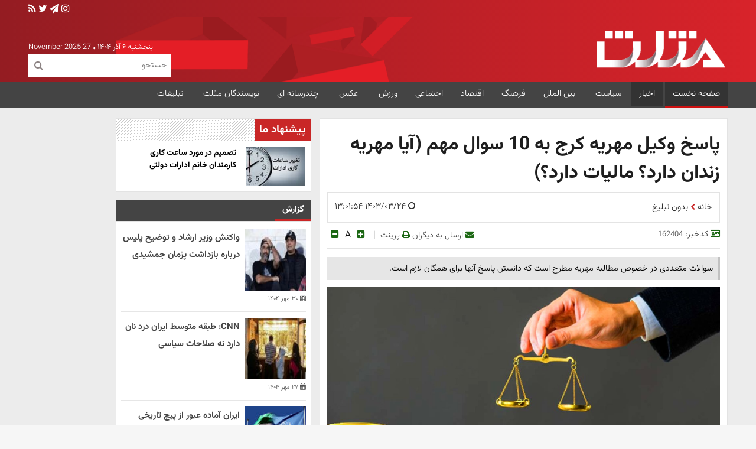

--- FILE ---
content_type: text/html; charset=UTF-8
request_url: https://www.mosalasonline.com/%D8%A8%D8%AE%D8%B4-%D8%A7%D8%AE%D8%A8%D8%A7%D8%B1-2/162404-%D9%BE%D8%A7%D8%B3%D8%AE-%D9%88%DA%A9%DB%8C%D9%84-%D9%85%D9%87%D8%B1%DB%8C%D9%87-%DA%A9%D8%B1%D8%AC-%D8%A8%D9%87-%D8%B3%D9%88%D8%A7%D9%84-%D9%85%D9%87%D9%85-%D8%A2%DB%8C%D8%A7-%D9%85%D9%87%D8%B1%DB%8C%D9%87-%D8%B2%D9%86%D8%AF%D8%A7%D9%86-%D8%AF%D8%A7%D8%B1%D8%AF-%D9%85%D8%A7%D9%84%DB%8C%D8%A7%D8%AA-%D8%AF%D8%A7%D8%B1%D8%AF
body_size: 17208
content:
<!doctype html>
<!--[if IE 9]><html class="ie ie9 lte9 dir-rtl lang-fa os-osx" lang="fa" data-ng-app="aasaamApp" dir="rtl"><![endif]-->
<!--[if (gt IE 9)|!(IE)]><!-->
<html class="dir-rtl lang-fa browser-chrome browser-chrome-131 os-osx" lang="fa" data-ng-app="aasaamApp" dir="rtl"><!--<![endif]-->

<head prefix="og: http://ogp.me/ns# fb: http://ogp.me/ns/fb#">
  <meta name="viewport" content="width=device-width, initial-scale=1">
  <meta charset="utf-8">
  <meta name="theme-color" content="#cf1111">

<script src="https://static.pushe.co/pusheweb.js" defer></script>
<script>
    Pushe.init("8ep123z528xvjq6e");
    Pushe.subscribe();
</script>      <title>پاسخ وکیل مهریه کرج به 10 سوال مهم (آیا مهریه زندان دارد؟ مالیات دارد؟)</title>
    <meta property="og:title" content="پاسخ وکیل مهریه کرج به 10 سوال مهم (آیا مهریه زندان دارد؟ مالیات دارد؟)">
  <meta property="og:site_name" content="پایگاه خبری تحلیلی مثلث | درک تازه ای از واقعیت">
      <meta name="keywords" content="وکیل مهریه">
      <meta name="description" content="سوالات متعددی در خصوص مطالبه مهریه مطرح است که دانستن پاسخ آنها برای همگان لازم است.">
    <meta property="og:description" content="سوالات متعددی در خصوص مطالبه مهریه مطرح است که دانستن پاسخ آنها برای همگان لازم است.">
            <meta property="og:type" content="article">
          <meta property="og:url" content="https://www.mosalasonline.com/بخش-%D8%A7%D8%AE%D8%A8%D8%A7%D8%B1-2/162404-%D9%BE%D8%A7%D8%B3%D8%AE-%D9%88%DA%A9%DB%8C%D9%84-%D9%85%D9%87%D8%B1%DB%8C%D9%87-%DA%A9%D8%B1%D8%AC-%D8%A8%D9%87-%D8%B3%D9%88%D8%A7%D9%84-%D9%85%D9%87%D9%85-%D8%A2%DB%8C%D8%A7-%D9%85%D9%87%D8%B1%DB%8C%D9%87-%D8%B2%D9%86%D8%AF%D8%A7%D9%86-%D8%AF%D8%A7%D8%B1%D8%AF-%D9%85%D8%A7%D9%84%DB%8C%D8%A7%D8%AA-%D8%AF%D8%A7%D8%B1%D8%AF">
          <meta property="og:image" content="https://cdn.mosalasonline.com/thumbnail/RIRORJNSxzml/D1VZzuUKZnDAb4rAgPX1pFJODaIuqI3Zfl3GwYiZccdx5jAY6SFnKE7gC6i4diBk/6.jpg">
              <link href="https://assets.mosalasonline.com/favicon.ico" type="image/x-icon" rel="icon" />
      <link href="https://assets.mosalasonline.com/favicon.ico" type="image/x-icon" rel="shortcut icon" />
      <link rel="apple-touch-icon" sizes="152x152" href="https://assets.mosalasonline.com/favicon-152.png" />
      <link rel="apple-touch-icon" sizes="144x144" href="https://assets.mosalasonline.com/favicon-144.png" />
      <link rel="apple-touch-icon" sizes="120x120" href="https://assets.mosalasonline.com/favicon-120.png" />
      <link rel="apple-touch-icon" sizes="114x114" href="https://assets.mosalasonline.com/favicon-114.png" />
      <link rel="apple-touch-icon" sizes="72x72" href="https://assets.mosalasonline.com/favicon-72.png" />
      <link rel="apple-touch-icon-precomposed" href="https://assets.mosalasonline.com/favicon-57.png" />
      
      <link href="https://www.mosalasonline.com/بخش-%D8%A7%D8%AE%D8%A8%D8%A7%D8%B1-2/162404-%D9%BE%D8%A7%D8%B3%D8%AE-%D9%88%DA%A9%DB%8C%D9%84-%D9%85%D9%87%D8%B1%DB%8C%D9%87-%DA%A9%D8%B1%D8%AC-%D8%A8%D9%87-%D8%B3%D9%88%D8%A7%D9%84-%D9%85%D9%87%D9%85-%D8%A2%DB%8C%D8%A7-%D9%85%D9%87%D8%B1%DB%8C%D9%87-%D8%B2%D9%86%D8%AF%D8%A7%D9%86-%D8%AF%D8%A7%D8%B1%D8%AF-%D9%85%D8%A7%D9%84%DB%8C%D8%A7%D8%AA-%D8%AF%D8%A7%D8%B1%D8%AF" rel="canonical">

              <link rel="stylesheet" href="https://assets.mosalasonline.com/_v2/css/main_rtl.css?v=4dc3c162">
          <script>
    var socketAccess = 'sp80jt63rkb8a8k2mo8h68eg42';
    var refereData = {"type":0,"referer":null};
    var modelHits = {"8":["696677"]};
    var pageRefereData = "\/";
    var uHash = '0oAqJ2';
    var i18n = new Array();
    var masterConfig = {"domain":"mosalasonline.com","v":"4dc3c162","lang":"fa","blackHoleToken":"AAAAAhQDBgARIDBiNTgzMGE1ZjE5ZTk1OWEyNmU4NTU2NjY4ZTQ5NTBmBgERIGY3ZmZhYTkzMGNlMzNlMmM1NWYwN2M0MDAwMTNlODg2BgIRIGQ3MmExMWY0MDQ4YTE0M2VhNTE5MGJiNWZiNzBhNGQ5","dir":"rtl","ajaxGeneration":true,"baseUrl":"\/","u":null,"wss":"e435a93b214c6712f3829518517c6692","debug":false};
    var currentTime = new Date('Thu, 27 Nov 2025 05:05:55 +0000');
    var isAdverHolderMode = false;
      </script>
              <script defer src="https://assets.mosalasonline.com/_v2/lib/js/frameworks-news.min.js?v=4dc3c162"></script>
          <script src="/_v2/lib/js/lang-fa.min.js?v=4dc3c162"></script>
            <script defer src="https://assets.mosalasonline.com/_v2/js/main-news.min.js?v=4dc3c162"></script>
      </head>
<body >
  <style>
#sanjagh-B3NgZ .ni-widget-header {display: none;}
#sanjagh-B3NgZ .ni-ellipsis::before {content: "+";color: #1153a8;font-size: 18px;font-weight: unset !important;}
#sanjagh-B3NgZ .ni-widget-content-box {margin-top: 8px;background-color: #f1f1f1de;width: 100% !important;border-color: #9d9d9d52;border-style: solid;border-width: 3px;border-radius: 6px;padding: 4px;}
.h_iframe-aparat_embed_frame {  padding-top: 57%;}
#echo-detail iframe {border:none;}
.dima_adv {   display: flex;   align-items: center;   justify-content: center;}
img {  max-width: 100%;  height: auto;}
.type-script.position-j6 {  float: right;  margin-left: 8px;}
.sticky_zxc_bottom .yn-bnr {margin-bottom:0!important}
.sticky_zxc_bottom{bottom: 0;}
.mobile-visible-fixed #close-stiky-ad {    float: unset;    left: 0;    top: 55px;    position: absolute;}
.type-resource-image {max-width: 100%;}
.type-resource-image >a{background-size: contain;   max-width: 100%;}
@media only screen and (min-width: 600px) {
#ilj2vk5r8bor32874 {display: none;}
}
.sticky_top {z-index: 99999999;}

#sanjagh_9zmjss >div {bottom: unset !important;top: 0px;z-index: 9999999;position: fixed;width: 100%;right: 0;}
#mediaad-nwra {border-right: 4px solid #d02828;padding-right: 12px;}
#mediaad-nwra .ni-ellipsis {margin: 0;}
#echo-detail img {margin:auto}
#mediaad-nwra {margin-bottom: 8px !important;}
.text_adv {    overflow: auto;}
.zxc .position-a3 , .zxc .position-a4 , .zxc .position-g2 , .zxc .position-g3 {float: right;margin: 8px 0px 0 6px;}
#news-agah {float:unset;clear: both;width: 100%;overflow: auto;border: none;padding: 0;margin: 0;}
#echo-detail img {    height: auto;}
.main-header .adv-menu li a {background: none;display:none;}

@media only screen and (max-width: 468px) {
.zxc  .type-resource-image.position-h6 {width: 100% !important;}
.zxc  .type-resource-image.position-h6 a {width: 100% !important;background-repeat: no-repeat !important;background-size: 100% !important;}
} 
@media only screen and (min-width: 960px) {
.custom-ad-two .type-resource.type-resource-image.position-a6 {
width: 100% !important;
}
.custom-ad-two .type-resource.type-resource-image.position-a6 a {
background-size: 100%!important;
width: 100%!important;
background-repeat: no-repeat !important;
}
}
 

@media only screen and (max-width: 600px) {
 #sanjagh_IpNcXk ._1b4iUU8jD5RHhPXo4r4D5V a:nth-child(5),
#sanjagh_IpNcXk ._1b4iUU8jD5RHhPXo4r4D5V a:nth-child(6),
#sanjagh_IpNcXk ._1b4iUU8jD5RHhPXo4r4D5V a:nth-child(7),
#sanjagh_IpNcXk ._1b4iUU8jD5RHhPXo4r4D5V a:nth-child(8) {
display: none !important;
}
}

@media only screen and (min-width: 800px) {
#view_inline_agahi {
display: none !important;
}
}

.imaging-list li .has-content .au-name {font-weight:600;}
.article-body .mb8 .position-i0:nth-child(2) {
 margin: 12px auto;
}
.footer-erasane .aasaam{margin:0px}
.footer-erasane{justify-content:center}
@media only screen and (min-width: 800px){#pos-article-display-85641, #yn-article-display-85641, #pos-article-display-85644 {min-height: 712px;}
</style>

<!-- no agahi 45 service id -->
	<style>
		.inline-news-box,
		.dima_adv,
		.others_known2,
		.zxc,
		.news-bottom-link,
		#pos-article-text-4816,
		#yn-notification-4318,
		#yn-footer-sticky-4368,
		.others_known {
			display: none;
			height: 0;
		}
	</style>
<!-- end of no agahi 45 service id -->

<!-- politics service id -->
<!-- end of politics service id -->

<div class="outer-wrapper">
	<!-- START MAIN-HEADER -->
	<div class="main-header">
  <div class="main-wrapper">
    <div id="cityicon">
      <div class="global-icon">
  <!-- <a title="" target="_blank" href="">
    <i class="fa fa-gp"></i>
  </a> -->
  <a title="instagram" target="_blank" href="https://www.instagram.com/mosalas_magazine">
    <i class="fa fa-inst"></i>
  </a>
  <a title="telegram" target="_blank" href="https://telegram.me/mosalasonline">
    <i class="fa fa-paper-plane"></i>
  </a>
  <!-- <a title="" target="_blank" href="#">
    <i class="fa fa-fsb"></i>
  </a> -->
  <a title="twitter" target="_blank" href="https://twitter.com/mosalasmagazine">
    <i class="fa fa-twt"></i>
  </a>
  <a href="/fa/feeds/?p=Y2F0ZWdvcmllcz0y" title="feeds" target="_blank" >
    <i class="fa fa-rss"></i>
  </a>
</div>
      <div class="charge-sell">
        
          <ul class="adv-menu">
                    <li class="" >
              <a class="foot-a" href="">
                                </a>
            </li>
                </ul>
    
      </div>
    </div>
    <header class="mosalas-header">
      <div class="mr-logo" id="citylogo">
                  <a href="/" title="مثلث آنلاین">
            <img src="/images/logo-2.webp" alt="mosalas" height="70" width="200">
          </a>
              </div>
      <!-- HEADER BANNER -->
      <div class="overview-auto zxc headser-adv">
        <div  style="width: px;
		height: px;
  overflow: hidden;" class="type-script position-a8 ">
<div class="yn-bnr" id="ynpos-14795"></div>
</div>      </div>
      <div class="time-search">
        <div class="banner-time">
          <time datetime="2025-11-27T05:05:55+00:00" data-calendar-georgian="پنجشنبه ۶ آذر ۱۴۰۴" >پنجشنبه ۶ آذر ۱۴۰۴</time>          <i class="fa fa-circle" aria-hidden="true"></i>
          <time datetime="2025-11-27T05:05:55+00:00" data-calendar-persian="6 Azar 1404" >27 November 2025</time>        </div>
        <div class="left-search-box" id="cityforms">
          <form class="mobile_form" action="/newsstudios/archive/?curp=1">
            <input class="search-header-input" name="query" placeholder="جستجو"
              type="text" value="">
          </form>
          <button id="btn-search" aria-label="search" type="submit" class="search-toggle-mobile">
            <svg class="toggle-search" xmlns="http://www.w3.org/2000/svg"
              xmlns:xlink="http://www.w3.org/1999/xlink" aria-hidden="true" role="img" width="18"
              height="18" preserveAspectRatio="xMidYMid meet" viewBox="0 0 512 512">
              <path
                d="M505 442.7L405.3 343c-4.5-4.5-10.6-7-17-7H372c27.6-35.3 44-79.7 44-128C416 93.1 322.9 0 208 0S0 93.1 0 208s93.1 208 208 208c48.3 0 92.7-16.4 128-44v16.3c0 6.4 2.5 12.5 7 17l99.7 99.7c9.4 9.4 24.6 9.4 33.9 0l28.3-28.3c9.4-9.4 9.4-24.6.1-34zM208 336c-70.7 0-128-57.2-128-128c0-70.7 57.2-128 128-128c70.7 0 128 57.2 128 128c0 70.7-57.2 128-128 128z"
                fill="#fff" />
            </svg>
          </button>
          <a title="" class="show-menu">
            <svg xmlns="http://www.w3.org/2000/svg" width="26" height="26" viewBox="0 0 512 512">
              <path fill="none" stroke="#fff" stroke-linecap="round" stroke-miterlimit="10"
                stroke-width="48" d="M88 152h336M88 256h336M88 360h336" />
            </svg>
          </a>
          <form class="desk_form" action="/newsstudios/archive/?curp=1">
            <input name="query" placeholder="جستجو" type="text"
              value="">
            <button aria-label="search" type="submit"
              onclick="document.querySelector('.searchForm').submit();" id="search-submit"><i
                class="fa fa-search"></i></button>
          </form>

        </div>
      </div>

    </header>
  </div>
  <!-- menu -->

  <div class="top-menu-outer">
    <div class="main-wrapper">
      <nav class="main-nav">

        




<ul id="nav-toggle" itemscope="" itemtype="http://schema.org/SiteNavigationElement">
        <li class="">
        <a title="صفحه نخست" href="/" >
          صفحه نخست        </a>
              </li>
          <li class='active'>
        <a title="اخبار" href="/بخش-%D8%A7%D8%AE%D8%A8%D8%A7%D8%B1-2" >
          اخبار        </a>
              </li>
          <li class="">
        <a title="سیاست" href="/بخش-%D8%AC%D8%AF%DB%8C%D8%AF%D8%AA%D8%B1%DB%8C%D9%86-%D8%A7%D8%AE%D8%A8%D8%A7%D8%B1-%D8%B3%DB%8C%D8%A7%D8%B3%DB%8C-6" >
          سیاست        </a>
              </li>
          <li class="">
        <a title=" بین الملل" href="/بخش-%D8%AC%D9%87%D8%A7%D9%86-5" >
           بین الملل        </a>
              </li>
          <li class="">
        <a title="فرهنگ" href="/بخش-%D9%81%D8%B1%D9%87%D9%86%DA%AF%DB%8C-4" >
          فرهنگ        </a>
              </li>
          <li class="">
        <a title="اقتصاد" href="/بخش-%D8%A7%D9%82%D8%AA%D8%B5%D8%A7%D8%AF%DB%8C-10" >
          اقتصاد        </a>
              </li>
          <li class="">
        <a title="اجتماعی" href="/بخش-%D8%A7%D8%AC%D8%AA%D9%85%D8%A7%D8%B9%DB%8C-7" >
          اجتماعی        </a>
              </li>
          <li class="">
        <a title="ورزش" href="/بخش-%D9%88%D8%B1%D8%B2%D8%B4%DB%8C-3" >
          ورزش        </a>
              </li>
          <li class="">
        <a title=" عکس" href="/بخش-%D8%B9%DA%A9%D8%B3-14" >
           عکس        </a>
              </li>
          <li class="">
        <a title=" چندرسانه ای" href="/بخش-%DA%86%D9%86%D8%AF%D8%B1%D8%B3%D8%A7%D9%86%D9%87-%D8%A7%DB%8C-15" >
           چندرسانه ای        </a>
              </li>
          <li class="">
        <a title="نویسندگان مثلث" href="/بخش-%D9%86%D9%88%DB%8C%D8%B3%D9%86%D8%AF%DA%AF%D8%A7%D9%86-19" >
          نویسندگان مثلث        </a>
              </li>
          <li class="">
        <a title=" تبلیغات" href="/صفحه-%D8%AA%D8%A8%D9%84%DB%8C%D8%BA%D8%A7%D8%AA-27" >
           تبلیغات        </a>
              </li>
      </ul>

      </nav>
    </div>
  </div>
  <!-- menu -->
</div>	<!-- END F MAIN-HEADER -->
	<div class="position_c0 position_c0_zxc noprint">
		<!-- <a id="close-stiky-ad" href="javascript:closeStikyAd();" title="close">
			<i class="fa fa-close"></i>
		</a> -->
			</div>
	<main data-entity-id="162404" data-entity-module="cont">
		<div class="main-wrapper">
			<div class="news-outer">
				<div class="news-col-1">
					<!-- trends  -->
					<div class="top-trend-cnt top-trend-mob">
											</div>
					<!-- end of trends  -->
					  <!-- ********************** C1 *********************** -->
  <div class="sticky_zxc_bottom mobile-unvisible-fixed noprint">
    <div class="sticky_zxc_bottom_cnt">
      <button id="close_sticky_zxc_bottom">
        <svg xmlns="http://www.w3.org/2000/svg" aria-hidden="true" role="img" width="1em" height="1em"
          preserveAspectRatio="xMidYMid meet" viewBox="0 0 1024 1024">
          <path fill="white"
            d="M195.2 195.2a64 64 0 0 1 90.496 0L512 421.504L738.304 195.2a64 64 0 0 1 90.496 90.496L602.496 512L828.8 738.304a64 64 0 0 1-90.496 90.496L512 602.496L285.696 828.8a64 64 0 0 1-90.496-90.496L421.504 512L195.2 285.696a64 64 0 0 1 0-90.496z" />
        </svg>
      </button>
      <div  style="width: px;
		height: px;
  overflow: hidden;" class="type-script position-c1 ">
<div class="yn-bnr stick-pos" id="ynpos-14794"></div>
</div>    </div>
  </div>
<!-- get img in body -->
<!-- ************************************************** -->
<!-- rate -->

<!-- end rate -->



<!-- ld-object -->

<script type="application/ld+json">{"@context":"https:\/\/schema.org","@type":"BreadcrumbList","itemListElement":[{"@type":"ListItem","position":1,"name":"\u062e\u0627\u0646\u0647","item":"https:\/\/mosalasonline.com"},{"@type":"ListItem","position":2,"name":"\u0628\u062f\u0648\u0646 \u062a\u0628\u0644\u06cc\u063a","item":"https:\/\/mosalasonline.com\/\u0628\u062e\u0634-%D8%A8%D8%AF%D9%88%D9%86-%D8%AA%D8%A8%D9%84%DB%8C%D8%BA-45"}]}</script>
<script type="application/ld+json">
  {"@context":"https:\/\/schema.org","@type":"NewsArticle","inLanguage":"fa","mainEntityOfPage":"https:\/\/www.mosalasonline.com\/بخش-%D8%A7%D8%AE%D8%A8%D8%A7%D8%B1-2\/162404-%D9%BE%D8%A7%D8%B3%D8%AE-%D9%88%DA%A9%DB%8C%D9%84-%D9%85%D9%87%D8%B1%DB%8C%D9%87-%DA%A9%D8%B1%D8%AC-%D8%A8%D9%87-%D8%B3%D9%88%D8%A7%D9%84-%D9%85%D9%87%D9%85-%D8%A2%DB%8C%D8%A7-%D9%85%D9%87%D8%B1%DB%8C%D9%87-%D8%B2%D9%86%D8%AF%D8%A7%D9%86-%D8%AF%D8%A7%D8%B1%D8%AF-%D9%85%D8%A7%D9%84%DB%8C%D8%A7%D8%AA-%D8%AF%D8%A7%D8%B1%D8%AF","url":"https:\/\/www.mosalasonline.com\/بخش-%D8%A7%D8%AE%D8%A8%D8%A7%D8%B1-2\/162404-%D9%BE%D8%A7%D8%B3%D8%AE-%D9%88%DA%A9%DB%8C%D9%84-%D9%85%D9%87%D8%B1%DB%8C%D9%87-%DA%A9%D8%B1%D8%AC-%D8%A8%D9%87-%D8%B3%D9%88%D8%A7%D9%84-%D9%85%D9%87%D9%85-%D8%A2%DB%8C%D8%A7-%D9%85%D9%87%D8%B1%DB%8C%D9%87-%D8%B2%D9%86%D8%AF%D8%A7%D9%86-%D8%AF%D8%A7%D8%B1%D8%AF-%D9%85%D8%A7%D9%84%DB%8C%D8%A7%D8%AA-%D8%AF%D8%A7%D8%B1%D8%AF","headline":"پاسخ وکیل مهریه کرج به ۱۰ سوال مهم (آیا مهریه زندان دارد؟ مالیات دارد؟)","name":"پاسخ وکیل مهریه کرج به ۱۰ سوال مهم (آیا مهریه زندان دارد؟ مالیات دارد؟)","author":{"@type":"Person","name":"تیم تحریریه مثلث‌آنلاین","url":"https:\/\/www.mosalasonline.com\/مؤلف-120-تیم-تحریریه-تیم-تحریریه"},"creator":{"@type":"Person","name":"پایگاه خبری تحلیلی مثلث"},"image":{"@type":"ImageObject","url":"https:\/\/cdn.mosalasonline.com\/servev2\/RIRORJNSxzml\/DhKsgYBXam8,\/6.jpg","width":1000,"height":603},"datePublished":"2024-06-13T08:31:54Z","dateModified":"2024-06-13T08:31:54Z","keywords":"وکیل مهریه","publisher":{"@type":"Organization","url":"https:\/\/www.mosalasonline.com\/","name":"پایگاه خبری تحلیلی مثلث","email":"aryaeditor@gmail.com","telephone":"+989127157668","logo":{"@type":"ImageObject","url":"https:\/\/www.mosalasonline.com\/images\/logo-2.webp","width":520,"height":207},"address":{"@type":"PostalAddress","streetAddress":"تهران خیابان شهید بهشتی تقاطع خیابان قایم مقام فراهانی پلاک 24","addressLocality":"تهران","addressRegion":"استان تهران","addressCountry":"IR"}},"articleSection":"پایگاه خبری تحلیلی مثلث","description":"یکی از مسائل مهم و اساسی در زندگی زناشویی مبحث مهریه است که میتواند عندالمطالبه یا عندالاستطاعه باشد. در پرداخت مهریه سوالات متعددی مطرح میشود مانند اینکه آیا مهریه زندان دارد؟ آیا مهریه مالیات دارد؟ آیا شامل خمس میشود؟ آیا میتوان مهریه را از پدرشوهر گرفت؟ و سوالات متعدد دیگر که پاسخ بهترین وکیل مهریه کرج در این خصوص را در ادامه خواهید دید. 10 سوال مهم و اساسی از وکیل مهریه کرج از جمله مهمترین چالش ها و سوالات متداول در خصوص مهریه که در زمان مراجعه به وکیل مهریه در کرج پرسیده میشود میتوان به موارد زیر اشاره کرد: آیا مهریه زندان دارد؟ آیا مهریه را میتوان از پدر شوهر گرفت؟ آیا مهریه مالیات دارد؟ آیا مهریه قابل تغییر است؟ آیا مهریه حق زن است؟ آیا مهریه بخشیده شده قابل برگشت است؟ آیا مهریه در عقد واجب است؟ آیا مهریه عندالمطالبه است؟ آیا مهریه خمس دارد؟ آیا مهریه به روز حساب میشود؟ در ادامه پاسخ هر یک از این سوالات را تشریح کرده ایم. آیا مهریه زندان دارد؟ تا قبل از سال 1402 تمامی کسانی که بدهی در خصوص مهریه داشتند مشمول حبس میشدند، اما بر اساس قانون جدید مهریه که در سال 1402 ابلاغ شد برای مهریه شرط 110 سکه تعیین شد. یعنی اگر مهریه بیشتر از 110 سکه باشد زن نمیتواند حکم زندان و حبس برای شوهر بگیرد و تنها در صورتی قانون حبس اجرایی میشود که مهریه کمتر از 110 سکه باشد. آیا مهریه را میتوان از پدر شوهر گرفت؟ سوال دیگری که از وکیل مهریه کرج پرسیده میشود این است که آیا مهریه را میتوان از پدر شوهر گرفت؟ در پاسخ باید گفت که تنها در شرایطی پدرشوهر موظف به پرداخت مهریه است که در زمان عقد و نکاح، تعهد به پرداخت مهریه داده باشد و آن را امضا کرده باشد. یعنی پدرشوهر تنها در صورتی ملزم به پرداخت مهریه است که در عقد نامه این بند درج شده باشد و وی آن را امضا کرده باشد و متعهد شده باشد. آیا مهریه مالیات دارد؟ برخی شایعات و خبرها در خصوص وصول مالیات از مهریه منتشر شده بود اما در حال حاضر هیچ قانونی مبنی به دریافت مالیات از مهریه و جود ندارد و بنابر اعلام سازمان امور مالیاتی کشور، بر اساس بند ۱۴۴ قانون مالیاتهای مستقیم مهریه معاف از مالیات است. آیا مهریه قابل تغییر است؟ در موارد زیادی زن و شوهر بنا به دلیل علاقه زیاد و عشق بالا در شروع زندگی ممکن است مهریه را کم یا زیاد توافق کنند اما بعدا تصمیم به تغییر مهریه بگیرند. از نظر قانوعی مهریه ای که در سند ازدواج درج شده است قابل تغییر نیست و توافق و سازش زن و شوهر در خصوص آن قابلیت اجرایی ندارد. البته برخی روشهای قانونی برای تغییر مهریه وجود دارد که در این خصوص توصیه میشود حتما از وکیل مهریه کرج مشاوره تخصصی دریافت کنید. آیا مهریه حق زن است؟ بله بنابر قانون و شرع ما مهریه حق زن است و در صورتی که عندالمطالبه باشد میتواند در هر زمانی مهریه خود را مطالبه کند. و شوهر موظف است آن را پرداخت کند. آیا مهریه بخشیده شده قابل برگشت است؟ در حالت کلی اگر زن در قبال دریافت پول یا چیزی یا انجام عملی، مهریه خود را ببخشد، این نوع بخشش از نوع هبه یا بخشش معوض است و قابلیت برگشت ندارد. اما اگر زن بدون دریافت چیزی مهریه خود را بخشیده باشد و بعدا پشیمان شود، قابلیت برگشت و درخواست مهریه برای او وجود دارد. آیا مهریه در عقد واجب است؟ در عقد دائم مهریه واجب نیست و میتوان بدون در نظر گرفتن مهریه برای زن او را عقد کرد و این کار صحیح است. اما بدین معنی نیست که زن مهریه ای ندارد و مهرالمثل برای زن ثابت است. یعنی مهریه چنین زنی برابر با مهریه یک زن با شرایط مشابه او در زمان طلاق تعیین میگردد. آیا مهریه عندالمطالبه است؟ به شکل کلی میتوان در زمان عقد، دو نوع مهریه تعیین کرد. 1- عندالمطالبه: یعنی هر زمان زن درخواست کرد، شوهر باید آن را پرداخت کند. 2- عندالاستطاعه: یعنی در صورت درخواست زن، شوهر اگر زمانی موظف به پرداخت است که توانایی لازم برای پرداخت را داشته باشد. و زن و شوهر در زمان عقد میتوانند توافق کنند که مهریه عندالمطالبه باشد یا عندالاستطاعه. آیا مهریه خمس دارد؟ در خصوص خمس از آنجا که یک مسئله شرعی است، بهتر است این سوال را از مرجع تقلید خود بپرسید، اما در حالت کلی اگر مراجع تقلید بر این عقده اند که مهریه خمس ندارد. آیا مهریه به روز حساب میشود؟ بله هر زمان که مهریه بخواهد پرداخت شود، میزان ارزش آن به روز محاسبه میشود. یعنی بر اساس شاخص های قیمت کالا و خدمات که توسط بانک مرکزی هر ساله تعیین میشود، میزان بروز مهریه محاسبه میگردد. کلام آخر مسئله مهریه در عقد دائم یا موقت بسیار مهم است و در صورت بروز جدایی و طلاق اهمیت بالاتری پیدا میکند. همانطور که مطالعه کردید سوالات مختلفی در این خصوص مطرح میشود. برای رسیدگی به مسائل پروندهای مهریه، نیاز است با یک وکیل کارکشته و حرفه ای و مسلط به قوانین و امور مهریه مشاوره کنید. با تماس با شماره درج شده در سایت karajvakil.ir با بهترین وکیل مهریه کرج مشاوره کنید."}</script>
<!-- ****************** end of schema ************************************* -->



  <div class="sticky_top overview-auto">
    <!-- j4 sticky top -->
      </div>

<script>
  var galleryParameters = {
    thumbnail: {
      w: 620
    },
    original: {
      w: 620
    },
  };
</script>
<div class="news-body">

  <div class="desktop-tb-news overview-auto zxc">
          <div  style="width: px;
		height: px;
  overflow: hidden;" class="type-script position-i1 ">
<div class="yn-bnr" id="ynpos-14798"></div>
</div>
<div  style="width: px;
		height: px;
  overflow: hidden;" class="type-script position-i1 ">
<div id="pos-article-display-85639"></div>
</div>      </div>
      <div class="desktop-tb-news zxc overview-auto">
          </div>
    <div class="desktop-tb-news zxc overview-auto">
      </div>
  <!-- box 3 taie * bartarin ha * just mobile -->
  

  <div class="news-page-content box-color">
    <article id="news-page-article">
      <header>
        
        <h1 class="title" >
          پاسخ وکیل مهریه کرج به 10 سوال مهم (آیا مهریه زندان دارد؟ مالیات دارد؟)        </h1>
        <div class="desktop-tb-news zxc overview-auto">
                  </div>
                  <!-- breadcrumb -->
          <div class="bread-and-time box-color">
            <!-- breadcrumb -->
            <ul class="breadcrumb">
                            <li>
                <a href="/">
                  <span>
                    خانه
                  </span>
                </a>
              </li>
                                                                                                            <li>
                    <i class="fa fa-chevron-left" aria-hidden="true"></i>
                    <a href="/بخش-%D8%A8%D8%AF%D9%88%D9%86-%D8%AA%D8%A8%D9%84%DB%8C%D8%BA-45">
                      <span>
                        بدون تبلیغ                      </span>
                    </a>
                  </li>
                                          </ul>
            <!-- time -->
            <time class="news-time"
              datetime="2024-06-13T08:31:54Z">
              <i class="fa fa-clock-o ml8"></i>
              ۱۴۰۳/۰۳/۲۴ ۱۳:۰۱:۵۴            </time>
          </div>
          <!-- end of breadcrump -->
                <div class="news-short-info">
          <div class="short-info-1">
            <span>
              <i class="fa fa-id-card-o" aria-hidden="true"></i>
              کدخبر:
              <span>
                162404              </span>
            </span>
            <!-- AUTHORS -->
            <span class="authors_view" itemtype="https://schema.org/Person">
                          </span>
            <!-- END OF AUTHORS -->
                      </div>
          <div class="short-info-2">
            <a title="ارسال"
              href="mailto:yourfriendmail@tld.com?subject=%D9%BE%D8%A7%D8%B3%D8%AE+%D9%88%DA%A9%DB%8C%D9%84+%D9%85%D9%87%D8%B1%DB%8C%D9%87+%DA%A9%D8%B1%D8%AC+%D8%A8%D9%87+10+%D8%B3%D9%88%D8%A7%D9%84+%D9%85%D9%87%D9%85+%28%D8%A2%DB%8C%D8%A7+%D9%85%D9%87%D8%B1%DB%8C%D9%87+%D8%B2%D9%86%D8%AF%D8%A7%D9%86+%D8%AF%D8%A7%D8%B1%D8%AF%D8%9F+%D9%85%D8%A7%D9%84%DB%8C%D8%A7%D8%AA+%D8%AF%D8%A7%D8%B1%D8%AF%D8%9F%29&amp;body=''">
              <i class="fa fa-envelope"></i>
              ارسال به دیگران
            </a>
            <a title="چاپ" href="javascript:void(0)" onclick="window.print();">
              <i class="fa fa-print"></i>
              پرینت
            </a>
            <!-- font-size -->
            <span class="divider">|</span>
            <div class="change-font-size">
              <button id="incfont" rel="nofollow" aria-label="increase font size">
                <i class="fa fa-plus-square" aria-hidden="true"></i>
              </button>
              <span rel="nofollow">
                A
              </span>
              <button id="decfont" rel="nofollow" aria-label="increase font size">
                <i class="fa fa-minus-square" aria-hidden="true"></i>
              </button>
            </div>
            <!-- font end -->
          </div>
        </div>
      </header>
      <!-- end of header -->
      <div class="article-body">
        <!-- news lead -->
                  <p class="lead">
            سوالات متعددی در خصوص مطالبه مهریه مطرح است که دانستن پاسخ آنها برای همگان لازم است.          </p>
                        <div class="overview-auto zxc">
          <div  style="width: px;
		height: px;
  overflow: hidden;" class="type-script position-i0 ">
<div class="yn-bnr" id="ynpos-15453"></div>
</div>
<div  style="width: px;
		height: px;
  overflow: hidden;" class="type-script position-i0 ">
<div class="yn-bnr" id="ynpos-16871"></div>
</div>        </div>
                <!-- end of lead -->
        <div class="primary-files">
          <!-------- PRIVATE VOD -------->
                    <!-------- ENF OF PRIVATE VOD -------->
          <!-------- PUBLIC VOD -------->
                    <!-------- END OF PUBLIC VOD -------->
          <!-- news-main-img-con -->

                                                
              <picture class="primary_image_container">
                <source srcset="https://cdn.mosalasonline.com/thumbnail/RIRORJNSxzml/QRKjZKE76xUKD0ToXZI6WaiMcEt2Y4-O0kd_laCxUNV2Tk47rCOkXNOZ3bFxhky2EjvY8qWE5XZShJ0rCe1I8Bh9kBL3NiAGToLXq4-O6kgPuO0Qa1SVRFv-_nXnMncX9ZDWEl5_IQU4lOozkpsqWg,,/6.jpg" media="(max-width: 767px)">
                <img class="primary_image" fetchpriority="high" loading="eager"
                  src="https://cdn.mosalasonline.com/thumbnail/RIRORJNSxzml/QRKjZKE76xXGJcrb3n3ILtkRwQqWhSuwtDoXNMAJVCb-Xw1OLisVXBY4W-Q0kv8Cuq8w-1_wQe8C69OVkk9JFsvNiA0mkmTBahrs2Mjdjo4RudYd0_DRZa6yc1b8YqYSime-3Ds776X3ZhcN-Bm4rw,,/6.jpg"
                  alt="پاسخ وکیل مهریه کرج به 10 سوال مهم (آیا مهریه زندان دارد؟ مالیات دارد؟)" width="1200"
                  height="724">
              </picture>
            
                                          </div>
                        <!--************ ADV POSITION J6 *************-->
        <div class="overview-auto text_adv zxc">
                  </div>
        <!--************ END ADV POSITION J6 *************-->
        <!-- echo content news here -->
        <div id="echo-detail">
          <!-- 1 -->
                      <div id="news-agah">
              <div class="overview-auto zxc">
                              </div>
            </div>
                    <!-- 2 -->
                      <div id="view_inline_agahi">
              <div class="overview-auto zxc">
                              </div>
            </div>
                    <!-- 3 -->
                      <div id="view_inline_agahi2">
              <div class="overview-auto zxc">
                              </div>
            </div>
                    <!-- 4 -->
                      <div id="view_inline_agahi3">
              <div class="overview-auto zxc">
                <div  style="width: px;
		height: px;
  overflow: hidden;" class="type-script position-i6 ">
<div id="pos-article-display-card-85643"></div>
</div>
<div  style="width: px;
		height: px;
  overflow: hidden;" class="type-script position-i6 ">
<div class="yn-bnr" id="ynpos-14797"></div>
</div>              </div>
            </div>
                    <!-- 4 -->
                    <div id="view_inline_agahi4">
            <div class="overview-auto zxc">
              <!-- i7 -->
              <div  style="width: px;
		height: px;
  overflow: hidden;" class="type-script position-i7 ">
<div id="pos-article-display-card-85645"></div>
</div>            </div>
          </div>
                    <!-- 5 -->
                      <div id="view_inline_agahi5">
              <div class="overview-auto zxc">
                <!-- i8 -->
                <div  style="width: px;
		height: px;
  overflow: hidden;" class="type-script position-i8 ">
<div class="yn-bnr" id="ynpos-14796"></div>
</div>
<div  style="width: px;
		height: px;
  overflow: hidden;" class="type-script position-i8 ">
<div id="pos-article-text-card-102900"></div>
</div>              </div>
            </div>
                    <!-- 6 -->
                      <div id="view_inline_agahi6">
              <div class="overview-auto zxc">
                <!-- j0 -->
                <div  style="width: px;
		height: px;
  overflow: hidden;" class="type-script position-j0 ">
<div class="yn-bnr" id="ynpos-14797"></div>
</div>              </div>
            </div>
                    <!-- 8 -->
                      <div id="view_inline_agahi8">
              <div class="overview-auto zxc">
                <!-- j2 -->
                <div  style="width: px;
		height: px;
  overflow: hidden;" class="type-script position-j2 ">
<div class="yn-bnr" id="ynpos-14799"></div>
</div>              </div>
            </div>
                    <!-- 9 -->
                      <div id="view_inline_agahi9">
              <div class="overview-auto zxc">
                <!-- j3 -->
                <div  style="width: px;
		height: px;
  overflow: hidden;" class="type-script position-j3 ">
<div id="pos-article-display-card-102901"></div>
</div>              </div>
            </div>
                    <!-- 7 -->
                      <div id="view_inline_agahi7">
              <div class="overview-auto zxc">
                <!-- j1 -->
                              </div>
            </div>
                    <div>
            <!--    START OF WHAT OTHERS READ  -->
            <? php/* if ($showAdvTavoos) :*/ ?>
            <!--    START OF WHAT OTHERS READ  -->
                  <div class="others_known noprint" data-element-name="VIEW_D">
      <span class="icon_live"></span>
              <a class="others_known_title" href="/بخش-%D8%A2%D9%86%DA%86%D9%87-%D8%AF%DB%8C%DA%AF%D8%B1%D8%A7%D9%86-%D9%85%DB%8C%D8%AE%D9%88%D8%A7%D9%86%D9%86%D8%AF-35" title="آنچه دیگران می خوانند:" itemprop="url" target="_blank">
          آنچه دیگران می خوانند:        </a>
            <ul>
                <li>
            <a href="/بخش-%D8%A7%D8%AE%D8%A8%D8%A7%D8%B1-2/173916-%D9%81%D8%A7%D9%84-%D9%82%D9%87%D9%88%D9%87-%D8%A7%D9%85%D8%B1%D9%88%D8%B2-%D9%BE%D9%86%D8%AC%D8%B4%D9%86%D8%A8%D9%87-%D8%A2%D8%B0%D8%B1" rel="nofollow" target="_blank" title="فال قهوه امروز پنجشنبه ۶ آذر ۱۴۰۴ " itemprop="url"  >
              فال قهوه امروز پنجشنبه ۶ آذر ۱۴۰۴             </a>
        </li>
                <li>
            <a href="/بخش-%D8%A7%D8%AE%D8%A8%D8%A7%D8%B1-2/173914-%D8%AB%D8%A8%D8%AA-%D9%86%D8%A7%D9%85-%D8%B7%D8%B1%D8%AD-%D9%85%D8%B3%DA%A9%D9%86-%D8%A7%D8%AC%D8%A7%D8%B1%D9%87-%D8%A7%DB%8C-%D8%B3%D8%A7%D9%84%D9%87" rel="nofollow" target="_blank" title="ثبت‌نام طرح مسکن اجاره‌ای ۵ ساله " itemprop="url"  >
              ثبت‌نام طرح مسکن اجاره‌ای ۵ ساله             </a>
        </li>
                <li>
            <a href="/بخش-%D8%A7%D8%AE%D8%A8%D8%A7%D8%B1-2/173913-%D8%B4%DA%AF%D9%81%D8%AA%D8%A7%D9%86%D9%87-%DB%8C%D9%84%D8%AF%D8%A7%DB%8C%DB%8C-%D8%A8%D8%B1%D8%A7%DB%8C-%D8%B3%D9%87%D8%A7%D9%85-%D8%B9%D8%AF%D8%A7%D9%84%D8%AA%DB%8C-%D9%87%D8%A7" rel="nofollow" target="_blank" title="شگفتانه یلدایی برای سهام عدالتی ها" itemprop="url"  >
              شگفتانه یلدایی برای سهام عدالتی ها            </a>
        </li>
                <li>
            <a href="/بخش-%D8%A7%D8%AE%D8%A8%D8%A7%D8%B1-2/173911-%D8%B3%D9%87%D9%85%DB%8C%D9%87-%D8%A8%D9%86%D8%B2%DB%8C%D9%86-%D8%AA%D8%BA%DB%8C%DB%8C%D8%B1-%DA%A9%D8%B1%D8%AF" rel="nofollow" target="_blank" title="سهمیه بنزین تغییر کرد؟ " itemprop="url"  >
              سهمیه بنزین تغییر کرد؟             </a>
        </li>
                <li id="rssbank3_container">
        </li>        
      </ul>

    </div>

                                      <!-- box 4 taie * bartarin ha * VASAT AMTN -->
            
              <!-- eco real content -->
            <div id="main-echo-detail">
              <!-- start startNewsMessages -->
              <a id="start-message-thm" href="http://www.mosalasonline.com" data-start="true" class="start-message" title="پایگاه خبری تحلیلی مثلث آنلاین"> پایگاه خبری تحلیلی مثلث آنلاین:  </a>              <p style="text-align: justify;">&nbsp;</p>

<div>
<p style="text-align: justify;">یکی از مسائل مهم و اساسی در زندگی زناشویی مبحث مهریه است که میتواند عندالمطالبه یا عندالاستطاعه باشد. در پرداخت مهریه سوالات متعددی مطرح میشود مانند اینکه آیا مهریه زندان دارد؟ آیا مهریه مالیات دارد؟ آیا شامل خمس میشود؟ آیا میتوان مهریه را از پدرشوهر گرفت؟ و سوالات متعدد دیگر که پاسخ بهترین وکیل مهریه کرج در این خصوص را در ادامه خواهید دید.</p>

<p style="text-align: justify;">&nbsp;</p>

<h2 style="text-align: justify;">10 سوال مهم و اساسی از وکیل مهریه کرج</h2>

<p style="text-align: justify;">از جمله مهمترین چالش ها و سوالات متداول در خصوص مهریه که در زمان مراجعه به وکیل مهریه در کرج پرسیده میشود میتوان به موارد زیر اشاره کرد:</p>

<ol>
	<li style="text-align: justify;">آیا مهریه زندان دارد؟</li>
	<li style="text-align: justify;">آیا مهریه را میتوان از پدر شوهر گرفت؟</li>
	<li style="text-align: justify;">آیا مهریه مالیات دارد؟</li>
	<li style="text-align: justify;">آیا مهریه قابل تغییر است؟</li>
	<li style="text-align: justify;">آیا مهریه حق زن است؟</li>
	<li style="text-align: justify;">آیا مهریه بخشیده شده قابل برگشت است؟</li>
	<li style="text-align: justify;">آیا مهریه در عقد واجب است؟</li>
	<li style="text-align: justify;">آیا مهریه عندالمطالبه است؟</li>
	<li style="text-align: justify;">آیا مهریه خمس دارد؟</li>
	<li style="text-align: justify;">آیا مهریه به روز حساب میشود؟</li>
</ol>

<p style="text-align: justify;">در ادامه پاسخ هر یک از این سوالات را تشریح کرده ایم.</p>

<h3 style="text-align: justify;">آیا مهریه زندان دارد؟</h3>

<p style="text-align: justify;">تا قبل از سال 1402 تمامی کسانی که بدهی در خصوص مهریه داشتند مشمول حبس میشدند، اما بر اساس قانون جدید مهریه که در سال 1402 ابلاغ شد برای مهریه شرط 110 سکه تعیین شد. یعنی اگر مهریه بیشتر از 110 سکه باشد زن نمیتواند حکم زندان و حبس برای شوهر بگیرد و تنها در صورتی قانون حبس اجرایی میشود که مهریه کمتر از 110 سکه باشد.</p>

<h3 style="text-align: justify;">آیا مهریه را میتوان از پدر شوهر گرفت؟</h3>

<p style="text-align: justify;">سوال دیگری که از وکیل مهریه کرج پرسیده میشود این است که آیا مهریه را میتوان از پدر شوهر گرفت؟ در پاسخ باید گفت که تنها در شرایطی پدرشوهر موظف به پرداخت مهریه است که در زمان عقد و نکاح، تعهد به پرداخت مهریه داده باشد و آن را امضا کرده باشد. یعنی پدرشوهر تنها در صورتی ملزم به پرداخت مهریه است که در عقد نامه این بند درج شده باشد و وی آن را امضا کرده باشد و متعهد شده باشد.</p>

<h3 style="text-align: justify;">آیا مهریه مالیات دارد؟</h3>

<p style="text-align: justify;">برخی شایعات و خبرها در خصوص وصول مالیات از مهریه منتشر شده بود اما در حال حاضر هیچ قانونی مبنی به دریافت مالیات از مهریه و جود ندارد و بنابر اعلام سازمان امور مالیاتی کشور، بر اساس بند ۱۴۴ قانون مالیاتهای مستقیم مهریه معاف از مالیات است.</p>

<h3 style="text-align: justify;">آیا مهریه قابل تغییر است؟</h3>

<p style="text-align: justify;">در موارد زیادی زن و شوهر بنا به دلیل علاقه زیاد و عشق بالا در شروع زندگی ممکن است مهریه را کم یا زیاد توافق کنند اما بعدا تصمیم به تغییر مهریه بگیرند. از نظر قانوعی مهریه ای که در سند ازدواج درج شده است قابل تغییر نیست و توافق و سازش زن و شوهر در خصوص آن قابلیت اجرایی ندارد. البته برخی روشهای قانونی برای تغییر مهریه وجود دارد که در این خصوص توصیه میشود حتما از<strong>&nbsp;<a href="https://karajvakil.ir/%D9%88%DA%A9%DB%8C%D9%84-%D9%85%D9%87%D8%B1%DB%8C%D9%87-%D8%AF%D8%B1-%DA%A9%D8%B1%D8%AC/">وکیل مهریه کرج</a></strong>&nbsp;مشاوره تخصصی دریافت کنید.</p>

<h3 style="text-align: justify;">آیا مهریه حق زن است؟</h3>

<p style="text-align: justify;">بله بنابر قانون و شرع ما مهریه حق زن است و در صورتی که عندالمطالبه باشد میتواند در هر زمانی مهریه خود را مطالبه کند. و شوهر موظف است آن را پرداخت کند.</p>

<h3 style="text-align: justify;">آیا مهریه بخشیده شده قابل برگشت است؟</h3>

<p style="text-align: justify;">در حالت کلی اگر زن در قبال دریافت پول یا چیزی یا انجام عملی، مهریه خود را ببخشد، این نوع بخشش از نوع هبه یا بخشش معوض است و قابلیت برگشت ندارد. اما اگر زن بدون دریافت چیزی مهریه خود را بخشیده باشد و بعدا پشیمان شود، قابلیت برگشت و درخواست مهریه برای او وجود دارد.</p>

<h3 style="text-align: justify;">آیا مهریه در عقد واجب است؟</h3>

<p style="text-align: justify;">در عقد دائم مهریه واجب نیست و میتوان بدون در نظر گرفتن مهریه برای زن او را عقد کرد و این کار صحیح است. اما بدین معنی نیست که زن مهریه ای ندارد و مهرالمثل برای زن ثابت است. یعنی مهریه چنین زنی برابر با مهریه یک زن با شرایط مشابه او در زمان طلاق تعیین میگردد.</p>

<h3 style="text-align: justify;">آیا مهریه عندالمطالبه است؟</h3>

<p style="text-align: justify;">به شکل کلی میتوان در زمان عقد، دو نوع مهریه تعیین کرد. 1- عندالمطالبه: یعنی هر زمان زن درخواست کرد، شوهر باید آن را پرداخت کند. 2- عندالاستطاعه: یعنی در صورت درخواست زن، شوهر اگر زمانی موظف به پرداخت است که توانایی لازم برای پرداخت را داشته باشد. و زن و شوهر در زمان عقد میتوانند توافق کنند که مهریه عندالمطالبه باشد یا عندالاستطاعه.</p>

<h3 style="text-align: justify;">آیا مهریه خمس دارد؟</h3>

<p style="text-align: justify;">در خصوص خمس از آنجا که یک مسئله شرعی است، بهتر است این سوال را از مرجع تقلید خود بپرسید، اما در حالت کلی اگر مراجع تقلید بر این عقده اند که مهریه خمس ندارد.</p>

<p style="text-align: justify;"><img alt="" height="482" src="https://file.tesmino.ir/images/2024/06/images_1718258077_666a899d426fb.jpg" width="800" /></p>

<h3 style="text-align: justify;">آیا مهریه به روز حساب میشود؟</h3>

<p style="text-align: justify;">بله هر زمان که مهریه بخواهد پرداخت شود، میزان ارزش آن به روز محاسبه میشود. یعنی بر اساس شاخص های قیمت کالا و خدمات که توسط بانک مرکزی هر ساله تعیین میشود، میزان بروز مهریه محاسبه میگردد.</p>

<h2 style="text-align: justify;">کلام آخر</h2>

<p style="text-align: justify;">مسئله مهریه در عقد دائم یا موقت بسیار مهم است و در صورت بروز جدایی و طلاق اهمیت بالاتری پیدا میکند. همانطور که مطالعه کردید سوالات مختلفی در این خصوص مطرح میشود. برای رسیدگی به مسائل پروندهای مهریه، نیاز است با یک وکیل کارکشته و حرفه ای و مسلط به قوانین و امور مهریه مشاوره کنید. با تماس با شماره درج شده در سایت<strong>&nbsp;<a href="https://karajvakil.ir/">karajvakil.ir</a></strong>&nbsp;با بهترین وکیل مهریه کرج مشاوره کنید.</p>
</div>

<p style="text-align: justify;">&nbsp;</p>
            </div>

            
          </div>
          <div class="side">
                      </div>
          <!-- End echo content news -->
          <!-- <a id="inline-ac" href="https://www.icescoring.com/?trackingCode=mosalasonline&utm_source=mosalasonline&utm_campaign=mosalasonlinecampaign">
          رتبه اعتباری 34 میلیون ایرانی محاسبه شد در معاملات خود از آن استفاده کنید
        </a> -->
        </div>
        <div class="zxc adv_cnt">
          <div  style="width: px;
		height: px;
  overflow: hidden;" class="type-script position-i2 ">
<div id="pos-article-display-85641"></div>
<div class="yn-bnr" id="ynpos-14799"></div>
</div>        </div>
        <!-- start link helpers -->
        <script>
  var NewsListLimit = 5;
</script>
        <!-- end of link helpers -->
        <div class="j5">
          <div  style="width: px;
		height: px;
  overflow: hidden;" class="type-script position-j5 ">
<div class="yn-bnr" id="ynpos-14793"></div>
</div>
<div  style="width: px;
		height: px;
  overflow: hidden;" class="type-script position-j5 ">
<div class="yn-bnr" id="ynpos-14794"></div>
</div>
<div  style="width: px;
		height: px;
  overflow: hidden;" class="type-script position-j5 ">
<div class="yn-bnr stick-top" id="ynpos-14793"></div>
</div>
<div  style="width: px;
		height: px;
  overflow: hidden;" class="type-script position-j5 ">
<div class="yn-bnr stick-pos" id="ynpos-14794"></div>
</div>        </div>
        <!-- inline news box -->
        
    <div class="inline-news-box noprint" data-element-name="VIEW_A2" >
    <ul>
            <li>
          <a title="خبر خوش درباره واریز مرحله جدید کالابرگ | مبلغ واریزی دهک های 1 تا 3 چقدر شد؟" href="/بخش-%D8%A7%D8%AE%D8%A8%D8%A7%D8%B1-2/173909-%D8%AE%D8%A8%D8%B1-%D8%AE%D9%88%D8%B4-%D8%AF%D8%B1%D8%A8%D8%A7%D8%B1%D9%87-%D9%88%D8%A7%D8%B1%DB%8C%D8%B2-%D9%85%D8%B1%D8%AD%D9%84%D9%87-%D8%AC%D8%AF%DB%8C%D8%AF-%DA%A9%D8%A7%D9%84%D8%A7%D8%A8%D8%B1%DA%AF-%D9%85%D8%A8%D9%84%D8%BA-%D9%88%D8%A7%D8%B1%DB%8C%D8%B2%DB%8C-%D8%AF%D9%87%DA%A9-%D9%87%D8%A7%DB%8C-%D8%AA%D8%A7-%DA%86%D9%82%D8%AF%D8%B1-%D8%B4%D8%AF" itemprop="url" class="img">
                                <img loading="lazy" src="https://cdn.mosalasonline.com/thumbnail/EWQjxBQ0AIxs/uVhN9KwHszizO8coWoUdUvYiG759aEt8zqj1aqGPP-qXTlbBo7XwIwzCRLHrEPhhRt0USWyiNctbKpTCzrqcZ7ZXHIQgwHR_RcxlMBNGbkE,/%DA%A9%D8%A7%D9%84%D8%A7%D8%A8%D8%B1%DA%AF+%D8%A7%D9%84%DA%A9%D8%AA%D8%B1%D9%88%D9%86%DB%8C%DA%A9%DB%8C.jpg" height="50" width="50" alt="خبر خوش درباره واریز مرحله جدید کالابرگ | مبلغ واریزی دهک های 1 تا 3 چقدر شد؟" itemprop="image" />
                        </a>        
          <h3 class="content" itemprop="headLine">
              <a href="/بخش-%D8%A7%D8%AE%D8%A8%D8%A7%D8%B1-2/173909-%D8%AE%D8%A8%D8%B1-%D8%AE%D9%88%D8%B4-%D8%AF%D8%B1%D8%A8%D8%A7%D8%B1%D9%87-%D9%88%D8%A7%D8%B1%DB%8C%D8%B2-%D9%85%D8%B1%D8%AD%D9%84%D9%87-%D8%AC%D8%AF%DB%8C%D8%AF-%DA%A9%D8%A7%D9%84%D8%A7%D8%A8%D8%B1%DA%AF-%D9%85%D8%A8%D9%84%D8%BA-%D9%88%D8%A7%D8%B1%DB%8C%D8%B2%DB%8C-%D8%AF%D9%87%DA%A9-%D9%87%D8%A7%DB%8C-%D8%AA%D8%A7-%DA%86%D9%82%D8%AF%D8%B1-%D8%B4%D8%AF" target="_blank" title="خبر خوش درباره واریز مرحله جدید کالابرگ | مبلغ واریزی دهک های 1 تا 3 چقدر شد؟" itemprop="url" >
              خبر خوش درباره واریز مرحله جدید کالابرگ | مبلغ واریزی دهک های 1 تا 3 چقدر شد؟              </a>
          </h3>            
      </li>
          </ul>
  </div>
          <!-- inline news box 2 -->
        
        <div class="article-detail">
          <!-- tags goes here -->
          
    <div class="article-tag">
                <a href="/tags/%D9%88%DA%A9%DB%8C%D9%84_%D9%85%D9%87%D8%B1%DB%8C%D9%87" title="وکیل مهریه" target="_blank">
            وکیل مهریه          </a>
          </div>

          <form class="short-link">
            <label for="short_link"> لینک کوتاه
            </label>
            <input id="short_link" type="text" value="https://www.mosalasonline.com/fa/tiny/news-162404" readonly="readonly">
            <i class="fa fa-link" aria-hidden="true"></i>
          </form>
        </div>
        <!-- adifara -->
        <div>
          <div id="pos-article-text-4816"></div>
        </div>

        <!-- start rating news -->
                <!-- end of rating news -->
        <div class="source_share">
          <!-- SOURCE NEWS -->
                    <!-- SOURCE NEWS -->
          <!-- global-icons -->
          
<div class="article-social">
  <a href="http://www.facebook.com/sharer.php?u=https://www.mosalasonline.com/fa/tiny/news-162404&amp;t=%D9%BE%D8%A7%D8%B3%D8%AE+%D9%88%DA%A9%DB%8C%D9%84+%D9%85%D9%87%D8%B1%DB%8C%D9%87+%DA%A9%D8%B1%D8%AC+%D8%A8%D9%87+10+%D8%B3%D9%88%D8%A7%D9%84+%D9%85%D9%87%D9%85+%28%D8%A2%DB%8C%D8%A7+%D9%85%D9%87%D8%B1%DB%8C%D9%87+%D8%B2%D9%86%D8%AF%D8%A7%D9%86+%D8%AF%D8%A7%D8%B1%D8%AF%D8%9F+%D9%85%D8%A7%D9%84%DB%8C%D8%A7%D8%AA+%D8%AF%D8%A7%D8%B1%D8%AF%D8%9F%29"  target="_blank" rel="publisher nofollow" title="پاسخ وکیل مهریه کرج به 10 سوال مهم (آیا مهریه زندان دارد؟ مالیات دارد؟)" class="fb">
    <i class="fa fa-fsb"></i>
  </a>
  <a href="https://t.me/share/url?url=https://www.mosalasonline.com/fa/tiny/news-162404" title="پاسخ وکیل مهریه کرج به 10 سوال مهم (آیا مهریه زندان دارد؟ مالیات دارد؟)" rel="nofollow"  class="telegram">
    <i class="fa fa-send"></i>
  </a>
  <a href="http://twitter.com/share?text=%D9%BE%D8%A7%D8%B3%D8%AE+%D9%88%DA%A9%DB%8C%D9%84+%D9%85%D9%87%D8%B1%DB%8C%D9%87+%DA%A9%D8%B1%D8%AC+%D8%A8%D9%87+10+%D8%B3%D9%88%D8%A7%D9%84+%D9%85%D9%87%D9%85+%28%D8%A2%DB%8C%D8%A7+%D9%85%D9%87%D8%B1%DB%8C%D9%87+%D8%B2%D9%86%D8%AF%D8%A7%D9%86+%D8%AF%D8%A7%D8%B1%D8%AF%D8%9F+%D9%85%D8%A7%D9%84%DB%8C%D8%A7%D8%AA+%D8%AF%D8%A7%D8%B1%D8%AF%D8%9F%29&amp;url=https://www.mosalasonline.com/fa/tiny/news-162404" rel="nofollow" title="پاسخ وکیل مهریه کرج به 10 سوال مهم (آیا مهریه زندان دارد؟ مالیات دارد؟)" class="twt">
    <i class="fa fa-twt"></i>
  </a>
</div>
 
        </div>
      </div>

    </article>
    <!-- end of article -->
  </div>
  <!-- more from author -->
  
    
      <!-- end of authr-article -->
  <!-- kharide bahal -->
  
  <div class="overview-auto zxc">
    <div  style="width: px;
		height: px;
  overflow: hidden;" class="type-script position-h6 ">
<div id="pos-article-display-4300"></div>
</div>  </div>

  <div class="overview-auto zxc">
      </div>
  <!-- faq element -->
    <!-- <div class="mrgt">
<a class="telegram-banner" href="https://telegram.me/mosalasonline" title="mosalas">
<img  src="/images/telegram-mosalas.jpg" alt="mosalas" />
</a>
</div> -->
  <!-- START RELATED NEWS -->
  <div class="mrgt">
    
      </div>
  <div class="zxc adv_cnt">
    <div  style="width: px;
		height: px;
  overflow: hidden;" class="type-script position-j9 ">
<div id="pos-article-display-85644"></div>
</div>  </div>
  <!-- END OF RELATED NEWS -->
      <!-- START LIST OF COMMENTS -->
    <div id="comment-list">
      <ul class="level-0">
  </ul>
    </div>
    <!-- END OF LIST OF COMMENTS -->
    <!-- START COMMENT FORM -->
    <script>
if (window.jQuery) {
  var setCommentParentId = function(parentId) {
    $('#commentParent').val(parentId);

    $('html, body').animate({
      scrollTop: $("#newsCommentBoxForm").offset().top
    }, 2000);

  };
  $(document).ready(function() {
      new CommentForm($('#newsCommentBoxForm form'), {"object_master_id":"696677","category_id":"2","model":8}, {
      onSubmit: function() {
        $('#newsCommentBoxForm .statusBox').show().html('در حال ارسال نظر...');
        $('#newsCommentBoxForm fieldset').attr("disabled", "disabled");
        $('#newsCommentBoxForm button').hide();
      },
      onError: function() {
        $('#newsCommentBoxForm fieldset').removeAttr("disabled");
        $('#newsCommentBoxForm .statusBox').show().html('ارسال نظر با خطا مواجه شد.');
        $('#newsCommentBoxForm button').show();
      },
      onSuccess: function() {
        $('#newsCommentBoxForm fieldset').removeAttr("disabled");
        $('#newsCommentBoxForm .statusBox').show().html("نظر شما با موفقیت ارسال شد");
        $('#newsCommentBoxForm button').show();
      }
    });
  });
}
</script>
<div id="newsCommentBoxForm">
  <div class="comment-form" >
    <div class="comment-form-cnt">
      <h3 class="comment-form-title">
        دیدگاه تان را بنویسید
      </h3>
      <form class="comment-stuff box-color">
        <fieldset>
          <legend>&nbsp;</legend>
          <div class="comment-r">
            <label for="commentName">نام شما</label>
            <input dir="rtl" id="commentName" name="name" type="text" value="">
            <input  id="commentParent" name="parent" type="hidden" value="">
            <label for="commentEmail">رایانامه</label>
            <input dir="rtl" id="commentEmail" name="email" type="email" value="">
          </div>
          <div class="comment-l">
            <label for="commentMessage"> دیدگاه خود را اینجا بنویسید:</label>
            <textarea rows="10" id="commentMessage" cols="60" name="message" placeholder="" required></textarea>
            <span class="statusBox"></span>
            <button class="submit-comment" type="submit" name="button" value="submit">
              ارسال دیدگاه
            </button>
          </div>
        </fieldset>
      </form>
    </div>
  </div>
</div>
    <!-- END OF COMMENT FORM -->
  </div>
<!-- END OF COL-1 -->
<!-- video-zxc -->
<div id="video_twig_adv" class="zxc news-video-zxc">
  </div>				</div>
				<!-- news-col-2 -->
				<div class="news-col-2">
					<!-- ********************** g7 *********************** -->
					<div class="overview-auto zxc">
											</div>
					<!-- trends  -->
					<div class="top-trend-cnt top-trend-desk">
											</div>
					<!-- end of trends  -->
					<!-- fixed box -->
															<!-- end of fixed box -->
					<!-- START TAB -->
					<div class="tab-one" itemscope="" itemtype="http://schema.org/CreativeWork">
						<div class="desktop-tb-news zxc overview-auto">
													</div>
						
<!-- ROOYE KHATE RESANE -->
<section class="front_e box-color" data-element-name="VIEW_E" itemtype="http://schema.org/CreativeWork" itemscope="">
    <header class="header-section">
        <h3 class="title-section">
                            پیشنهاد ما                    </h3>
    </header>
    <ul>
                <li>
            <a title="تصمیم در مورد ساعت کاری کارمندان خانم ادارات دولتی" href="/بخش-%D8%A7%D8%AC%D8%AA%D9%85%D8%A7%D8%B9%DB%8C-7/172351-%D8%AA%D8%B5%D9%85%DB%8C%D9%85-%D8%AF%D8%B1-%D9%85%D9%88%D8%B1%D8%AF-%D8%B3%D8%A7%D8%B9%D8%AA-%DA%A9%D8%A7%D8%B1%DB%8C-%DA%A9%D8%A7%D8%B1%D9%85%D9%86%D8%AF%D8%A7%D9%86-%D8%AE%D8%A7%D9%86%D9%85-%D8%A7%D8%AF%D8%A7%D8%B1%D8%A7%D8%AA-%D8%AF%D9%88%D9%84%D8%AA%DB%8C" itemprop="url" class="img">
                                    <img loading="lazy" src="https://cdn.mosalasonline.com/thumbnail/kbms9EUkoTm4/uVhN9KwHszjGJcrb3n3ILkm7327xr2JAlgfXu-G-NnGZfAobtDM-ztjWBYsIXbLSwG-KwID19aRSTg2iLqiN2X5dxsGImXHHj8Y_1iFGCHBO4AuouHYgZA,,/%D8%B3%D8%A7%D8%B9%D8%AA+%DA%A9%D8%A7%D8%B1%DB%8C+%D8%A7%D8%AF%D8%A7%D8%B1%D8%A7%D8%AA.jpg" height="75" width="113" alt="تصمیم در مورد ساعت کاری کارمندان خانم ادارات دولتی" itemprop="image" />
                            </a>        
            <h3 class="content" itemprop="headLine">
                <a href="/بخش-%D8%A7%D8%AC%D8%AA%D9%85%D8%A7%D8%B9%DB%8C-7/172351-%D8%AA%D8%B5%D9%85%DB%8C%D9%85-%D8%AF%D8%B1-%D9%85%D9%88%D8%B1%D8%AF-%D8%B3%D8%A7%D8%B9%D8%AA-%DA%A9%D8%A7%D8%B1%DB%8C-%DA%A9%D8%A7%D8%B1%D9%85%D9%86%D8%AF%D8%A7%D9%86-%D8%AE%D8%A7%D9%86%D9%85-%D8%A7%D8%AF%D8%A7%D8%B1%D8%A7%D8%AA-%D8%AF%D9%88%D9%84%D8%AA%DB%8C" target="_blank" title="تصمیم در مورد ساعت کاری کارمندان خانم ادارات دولتی" itemprop="url" >
                تصمیم در مورد ساعت کاری کارمندان خانم ادارات دولتی                </a>
            </h3>            
        </li>
            </ul>

</section>
						
					</div>
					<!-- END OF TAB -->
					<div class="desktop-tb-news overview-auto zxc">
											</div>
					<div class="mrgt">
						
					</div>
					<!-- ************** j8 *************** -->
					<div class="overview-auto zxc">
											</div>
					<!-- START BANK TASVIRI -->
					<div class="mrgt">
											</div>
					<!-- End of BABK TASVIRI -->
					<div class="overview-auto zxc">
											</div>
					<!-- START GOZARESH TASVIRI -->

					<div class="mrgt">
						
					</div>
					<!-- END OF GOZARESH TASVIRI -->
					<div class="desktop-tb-news overview-auto zxc">
											</div>
					<!-- START PISHNAHAD-SARDABIR -->
					<div class="mrgt">
						
					</div>
					<!-- END OF  PISHNAHAD-SARDABIR -->
					<!-- START TAB-TWO -->
					<div class="tab-two mrgt" itemscope="" itemtype="http://schema.org/CreativeWork">
						<!-- tab-title -->
						<ul id="tabs-two">
							                      <li class="active">
            <a href="javascript:void(0)">
              گزارش            </a>
          </li>
        
        													</ul>
						<!-- tab-content -->
						<div id="tab-two-content" class="box-color">
							<!-- first -->
							                      <div class="active" data-element-name="FRONT_N">
            <ul class="imaging-list">
                                <li>
                      <div class="has-img">
                        <a href="/بخش-%D8%AC%D8%AF%DB%8C%D8%AF%D8%AA%D8%B1%DB%8C%D9%86-%D8%A7%D8%AE%D8%A8%D8%A7%D8%B1-%D8%B3%DB%8C%D8%A7%D8%B3%DB%8C-6/173546-%D9%88%D8%A7%DA%A9%D9%86%D8%B4-%D9%88%D8%B2%DB%8C%D8%B1-%D8%A7%D8%B1%D8%B4%D8%A7%D8%AF-%D8%AA%D9%88%D8%B6%DB%8C%D8%AD-%D9%BE%D9%84%DB%8C%D8%B3-%D8%AF%D8%B1%D8%A8%D8%A7%D8%B1%D9%87-%D8%A8%D8%A7%D8%B2%D8%AF%D8%A7%D8%B4%D8%AA-%D9%BE%DA%98%D9%85%D8%A7%D9%86-%D8%AC%D9%85%D8%B4%DB%8C%D8%AF%DB%8C" target="_blank" title="واکنش وزیر ارشاد و توضیح پلیس درباره بازداشت پژمان جمشیدی" itemprop="url">
                                                      <img loading="lazy" src="https://cdn.mosalasonline.com/thumbnail/dzc8sjwWOWPI/uVhN9KwHszgw-sA5ovq4ufYiG759aEt8gJZ0R2_IqCiXTlbBo7XwI5n4E6QZPG9qRt0USWyiNctbKpTCzrqcZ7ZXHIQgwHR_b7yBzgbZQP4,/%D9%BE%DA%98%D9%85%D8%A7%D9%86+%D8%AC%D9%85%D8%B4%DB%8C%D8%AF%DB%8C.jpg" alt="واکنش وزیر ارشاد و توضیح پلیس درباره بازداشت پژمان جمشیدی" itemprop="image" />
                                                  </a>
                        <time class="time" datetime="2025-10-22T08:52:40+00:00" itemprop="datepublished">
                          <i class="fa fa-calendar" aria-hidden="true"></i>
                          ۳۰ مهر ۱۴۰۴                        </time>
                      </div>
                      <div class="has-content">
                                                <h3 class="title" itemprop="headLine">
                          <a href="/بخش-%D8%AC%D8%AF%DB%8C%D8%AF%D8%AA%D8%B1%DB%8C%D9%86-%D8%A7%D8%AE%D8%A8%D8%A7%D8%B1-%D8%B3%DB%8C%D8%A7%D8%B3%DB%8C-6/173546-%D9%88%D8%A7%DA%A9%D9%86%D8%B4-%D9%88%D8%B2%DB%8C%D8%B1-%D8%A7%D8%B1%D8%B4%D8%A7%D8%AF-%D8%AA%D9%88%D8%B6%DB%8C%D8%AD-%D9%BE%D9%84%DB%8C%D8%B3-%D8%AF%D8%B1%D8%A8%D8%A7%D8%B1%D9%87-%D8%A8%D8%A7%D8%B2%D8%AF%D8%A7%D8%B4%D8%AA-%D9%BE%DA%98%D9%85%D8%A7%D9%86-%D8%AC%D9%85%D8%B4%DB%8C%D8%AF%DB%8C" target="_blank" title="واکنش وزیر ارشاد و توضیح پلیس درباره بازداشت پژمان جمشیدی" itemprop="url" >
                            
				واکنش وزیر ارشاد و توضیح پلیس درباره بازداشت پژمان جمشیدی                          </a>
                        </h3>
                        <!-- author -->
                                                  <!-- author -->
                      </div>
                  </li>
                                <li>
                      <div class="has-img">
                        <a href="/بخش-%D8%AC%D8%AF%DB%8C%D8%AF%D8%AA%D8%B1%DB%8C%D9%86-%D8%A7%D8%AE%D8%A8%D8%A7%D8%B1-%D8%B3%DB%8C%D8%A7%D8%B3%DB%8C-6/173466-cnn-%D8%B7%D8%A8%D9%82%D9%87-%D9%85%D8%AA%D9%88%D8%B3%D8%B7-%D8%A7%DB%8C%D8%B1%D8%A7%D9%86-%D8%AF%D8%B1%D8%AF-%D9%86%D8%A7%D9%86-%D8%AF%D8%A7%D8%B1%D8%AF-%D9%86%D9%87-%D8%B5%D9%84%D8%A7%D8%AD%D8%A7%D8%AA-%D8%B3%DB%8C%D8%A7%D8%B3%DB%8C" target="_blank" title="CNN: طبقه متوسط ایران درد نان دارد نه صلاحات سیاسی" itemprop="url">
                                                      <img loading="lazy" src="https://cdn.mosalasonline.com/thumbnail/1YSlrfmhoQTG/uVhN9KwHszgw-sA5ovq4ufYiG759aEt8gJZ0R2_IqCiXTlbBo7XwI5n4E6QZPG9qRt0USWyiNctbKpTCzrqcZ7ZXHIQgwHR_tbmJNgwU_ik,/%D8%A8%D8%A7%D8%B2%D8%A7%D8%B1%2B%D8%B7%D9%84%D8%A7%2B%D8%AA%D9%87%D8%B1%D8%A7%D9%86%2B%D8%AF%D8%B1%2B%D8%B1%D9%88%D8%B2%2B%D8%B1%DB%8C%D8%B2%D8%B4%2B%D9%82%DB%8C%D9%85%D8%AA_%D9%87%D8%A7%2B%DB%B3%DB%B1%2B%D8%B4%D9%87%D8%B1%DB%8C%D9%88%D8%B1%2B%DB%B1%DB%B4%DB%B0%DB%B4.jpg" alt="CNN: طبقه متوسط ایران درد نان دارد نه صلاحات سیاسی" itemprop="image" />
                                                  </a>
                        <time class="time" datetime="2025-10-19T09:31:34+00:00" itemprop="datepublished">
                          <i class="fa fa-calendar" aria-hidden="true"></i>
                          ۲۷ مهر ۱۴۰۴                        </time>
                      </div>
                      <div class="has-content">
                                                <h3 class="title" itemprop="headLine">
                          <a href="/بخش-%D8%AC%D8%AF%DB%8C%D8%AF%D8%AA%D8%B1%DB%8C%D9%86-%D8%A7%D8%AE%D8%A8%D8%A7%D8%B1-%D8%B3%DB%8C%D8%A7%D8%B3%DB%8C-6/173466-cnn-%D8%B7%D8%A8%D9%82%D9%87-%D9%85%D8%AA%D9%88%D8%B3%D8%B7-%D8%A7%DB%8C%D8%B1%D8%A7%D9%86-%D8%AF%D8%B1%D8%AF-%D9%86%D8%A7%D9%86-%D8%AF%D8%A7%D8%B1%D8%AF-%D9%86%D9%87-%D8%B5%D9%84%D8%A7%D8%AD%D8%A7%D8%AA-%D8%B3%DB%8C%D8%A7%D8%B3%DB%8C" target="_blank" title="CNN: طبقه متوسط ایران درد نان دارد نه صلاحات سیاسی" itemprop="url" >
                            
				CNN: طبقه متوسط ایران درد نان دارد نه صلاحات سیاسی                          </a>
                        </h3>
                        <!-- author -->
                                                  <!-- author -->
                      </div>
                  </li>
                                <li>
                      <div class="has-img">
                        <a href="/بخش-%D8%AC%D8%AF%DB%8C%D8%AF%D8%AA%D8%B1%DB%8C%D9%86-%D8%A7%D8%AE%D8%A8%D8%A7%D8%B1-%D8%B3%DB%8C%D8%A7%D8%B3%DB%8C-6/173445-%D8%A7%DB%8C%D8%B1%D8%A7%D9%86-%D8%A2%D9%85%D8%A7%D8%AF%D9%87-%D8%B9%D8%A8%D9%88%D8%B1-%D8%A7%D8%B2-%D9%BE%DB%8C%DA%86-%D8%AA%D8%A7%D8%B1%DB%8C%D8%AE%DB%8C" target="_blank" title="ایران آماده عبور از پیچ تاریخی" itemprop="url">
                                                      <img loading="lazy" src="https://cdn.mosalasonline.com/thumbnail/XzqEXGwzj9lo/uVhN9KwHszgw-sA5ovq4ufYiG759aEt8gJZ0R2_IqCiXTlbBo7XwI5n4E6QZPG9qRt0USWyiNctbKpTCzrqcZ7ZXHIQgwHR_hcsMj3nIlag,/DhG1O2WIBLt4.jpg" alt="ایران آماده عبور از پیچ تاریخی" itemprop="image" />
                                                  </a>
                        <time class="time" datetime="2025-10-18T12:10:10+00:00" itemprop="datepublished">
                          <i class="fa fa-calendar" aria-hidden="true"></i>
                          ۲۶ مهر ۱۴۰۴                        </time>
                      </div>
                      <div class="has-content">
                                                <h3 class="title" itemprop="headLine">
                          <a href="/بخش-%D8%AC%D8%AF%DB%8C%D8%AF%D8%AA%D8%B1%DB%8C%D9%86-%D8%A7%D8%AE%D8%A8%D8%A7%D8%B1-%D8%B3%DB%8C%D8%A7%D8%B3%DB%8C-6/173445-%D8%A7%DB%8C%D8%B1%D8%A7%D9%86-%D8%A2%D9%85%D8%A7%D8%AF%D9%87-%D8%B9%D8%A8%D9%88%D8%B1-%D8%A7%D8%B2-%D9%BE%DB%8C%DA%86-%D8%AA%D8%A7%D8%B1%DB%8C%D8%AE%DB%8C" target="_blank" title="ایران آماده عبور از پیچ تاریخی" itemprop="url" >
                            
				ایران آماده عبور از پیچ تاریخی                          </a>
                        </h3>
                        <!-- author -->
                                                  <!-- author -->
                      </div>
                  </li>
                                <li>
                      <div class="has-img">
                        <a href="/بخش-%D8%AC%D8%AF%DB%8C%D8%AF%D8%AA%D8%B1%DB%8C%D9%86-%D8%A7%D8%AE%D8%A8%D8%A7%D8%B1-%D8%B3%DB%8C%D8%A7%D8%B3%DB%8C-6/173415-%D8%B1%D9%81%DB%8C%D9%82-%D8%B3%D8%A7%D8%A8%D9%82-%D8%AF%D8%B4%D9%85%D9%86-%D9%81%D8%B9%D9%84%DB%8C-%D8%AA%D8%B1%D8%A7%D9%85%D9%BE-%D8%AE%D9%88%D8%AF-%D8%B1%D8%A7-%D8%AA%D8%B3%D9%84%DB%8C%D9%85-%DA%A9%D8%B1%D8%AF" target="_blank" title="رفیق سابق و دشمن فعلی ترامپ خود را تسلیم کرد" itemprop="url">
                                                      <img loading="lazy" src="https://cdn.mosalasonline.com/thumbnail/cHC26pzDvFNV/uVhN9KwHszgw-sA5ovq4ufYiG759aEt8gJZ0R2_IqCiXTlbBo7XwI5n4E6QZPG9qRt0USWyiNctbKpTCzrqcZ7ZXHIQgwHR_UbOwsVlpq0Q,/%D8%A8%D9%88%D9%84%D8%AA%D9%88%D9%86.jpg" alt="رفیق سابق و دشمن فعلی ترامپ خود را تسلیم کرد" itemprop="image" />
                                                  </a>
                        <time class="time" datetime="2025-10-17T19:44:36+00:00" itemprop="datepublished">
                          <i class="fa fa-calendar" aria-hidden="true"></i>
                          ۲۵ مهر ۱۴۰۴                        </time>
                      </div>
                      <div class="has-content">
                                                <h3 class="title" itemprop="headLine">
                          <a href="/بخش-%D8%AC%D8%AF%DB%8C%D8%AF%D8%AA%D8%B1%DB%8C%D9%86-%D8%A7%D8%AE%D8%A8%D8%A7%D8%B1-%D8%B3%DB%8C%D8%A7%D8%B3%DB%8C-6/173415-%D8%B1%D9%81%DB%8C%D9%82-%D8%B3%D8%A7%D8%A8%D9%82-%D8%AF%D8%B4%D9%85%D9%86-%D9%81%D8%B9%D9%84%DB%8C-%D8%AA%D8%B1%D8%A7%D9%85%D9%BE-%D8%AE%D9%88%D8%AF-%D8%B1%D8%A7-%D8%AA%D8%B3%D9%84%DB%8C%D9%85-%DA%A9%D8%B1%D8%AF" target="_blank" title="رفیق سابق و دشمن فعلی ترامپ خود را تسلیم کرد" itemprop="url" >
                            
				رفیق سابق و دشمن فعلی ترامپ خود را تسلیم کرد                          </a>
                        </h3>
                        <!-- author -->
                                                  <!-- author -->
                      </div>
                  </li>
                                <li>
                      <div class="has-img">
                        <a href="/بخش-%D8%AC%D8%AF%DB%8C%D8%AF%D8%AA%D8%B1%DB%8C%D9%86-%D8%A7%D8%AE%D8%A8%D8%A7%D8%B1-%D8%B3%DB%8C%D8%A7%D8%B3%DB%8C-6/173401-%D9%85%D8%B0%D8%A7%DA%A9%D8%B1%D9%87-%D8%A7%DB%8C%D8%B1%D8%A7%D9%86-%D8%A2%D9%85%D8%B1%DB%8C%DA%A9%D8%A7-%D9%86%DB%8C%D8%A7%D8%B2%D9%85%D9%86%D8%AF-%D9%85%DB%8C%D8%A7%D9%86%D8%AC%DB%8C-%DA%AF%D8%B1%DB%8C-%D8%A8%DB%8C%D9%86-%D8%A7%D9%84%D9%85%D9%84%D9%84%DB%8C" target="_blank" title="مذاکره ایران و آمریکا نیازمند میانجی‌گری بین‌المللی" itemprop="url">
                                                      <img loading="lazy" src="https://cdn.mosalasonline.com/thumbnail/FZDsyNZgHK2D/uVhN9KwHszgw-sA5ovq4ufYiG759aEt8gJZ0R2_IqCiXTlbBo7XwI5n4E6QZPG9qRt0USWyiNctbKpTCzrqcZ7ZXHIQgwHR_wMZsf51qXGk,/%D8%A7%DB%8C%D8%B1%D8%A7%D9%86+%D9%88+%D8%A2%D9%85%D8%B1%DB%8C%DA%A9%D8%A7.jpg" alt="مذاکره ایران و آمریکا نیازمند میانجی‌گری بین‌المللی" itemprop="image" />
                                                  </a>
                        <time class="time" datetime="2025-10-17T07:54:55+00:00" itemprop="datepublished">
                          <i class="fa fa-calendar" aria-hidden="true"></i>
                          ۲۵ مهر ۱۴۰۴                        </time>
                      </div>
                      <div class="has-content">
                                                <h3 class="title" itemprop="headLine">
                          <a href="/بخش-%D8%AC%D8%AF%DB%8C%D8%AF%D8%AA%D8%B1%DB%8C%D9%86-%D8%A7%D8%AE%D8%A8%D8%A7%D8%B1-%D8%B3%DB%8C%D8%A7%D8%B3%DB%8C-6/173401-%D9%85%D8%B0%D8%A7%DA%A9%D8%B1%D9%87-%D8%A7%DB%8C%D8%B1%D8%A7%D9%86-%D8%A2%D9%85%D8%B1%DB%8C%DA%A9%D8%A7-%D9%86%DB%8C%D8%A7%D8%B2%D9%85%D9%86%D8%AF-%D9%85%DB%8C%D8%A7%D9%86%D8%AC%DB%8C-%DA%AF%D8%B1%DB%8C-%D8%A8%DB%8C%D9%86-%D8%A7%D9%84%D9%85%D9%84%D9%84%DB%8C" target="_blank" title="مذاکره ایران و آمریکا نیازمند میانجی‌گری بین‌المللی" itemprop="url" >
                            
				مذاکره ایران و آمریکا نیازمند میانجی‌گری بین‌المللی                          </a>
                        </h3>
                        <!-- author -->
                                                  <!-- author -->
                      </div>
                  </li>
                                <li>
                      <div class="has-img">
                        <a href="/بخش-%D8%A7%D8%AE%D8%A8%D8%A7%D8%B1-2/173245-%D8%AD%D9%85%D9%84%D9%87-%D9%86%D8%B8%D8%A7%D9%85%DB%8C-%D8%AA%D8%B1%D8%A7%D9%85%D9%BE-%D8%A8%D9%87-%D8%A7%DB%8C%D8%A7%D9%84%D8%AA-%D9%87%D8%A7%DB%8C-%D8%AF%D8%B1-%D8%A7%D8%AE%D8%AA%DB%8C%D8%A7%D8%B1-%D8%AF%D9%85%D9%88%DA%A9%D8%B1%D8%A7%D8%AA-%D9%87%D8%A7" target="_blank" title="حمله نظامی ترامپ به ایالت های در اختیار دموکرات ها" itemprop="url">
                                                      <img loading="lazy" src="https://cdn.mosalasonline.com/thumbnail/jtfhsrMbvwA9/uVhN9KwHszgw-sA5ovq4ufYiG759aEt8gJZ0R2_IqCiXTlbBo7XwI5n4E6QZPG9qRt0USWyiNctbKpTCzrqcZ7ZXHIQgwHR_rU2bqvuR3Po,/%D8%A2%D9%85%D8%B1%DB%8C%DA%A9%D8%A7.jpg" alt="حمله نظامی ترامپ به ایالت های در اختیار دموکرات ها" itemprop="image" />
                                                  </a>
                        <time class="time" datetime="2025-10-12T13:05:55+00:00" itemprop="datepublished">
                          <i class="fa fa-calendar" aria-hidden="true"></i>
                          ۲۰ مهر ۱۴۰۴                        </time>
                      </div>
                      <div class="has-content">
                                                <h3 class="title" itemprop="headLine">
                          <a href="/بخش-%D8%A7%D8%AE%D8%A8%D8%A7%D8%B1-2/173245-%D8%AD%D9%85%D9%84%D9%87-%D9%86%D8%B8%D8%A7%D9%85%DB%8C-%D8%AA%D8%B1%D8%A7%D9%85%D9%BE-%D8%A8%D9%87-%D8%A7%DB%8C%D8%A7%D9%84%D8%AA-%D9%87%D8%A7%DB%8C-%D8%AF%D8%B1-%D8%A7%D8%AE%D8%AA%DB%8C%D8%A7%D8%B1-%D8%AF%D9%85%D9%88%DA%A9%D8%B1%D8%A7%D8%AA-%D9%87%D8%A7" target="_blank" title="حمله نظامی ترامپ به ایالت های در اختیار دموکرات ها" itemprop="url" >
                            
				حمله نظامی ترامپ به ایالت های در اختیار دموکرات ها                          </a>
                        </h3>
                        <!-- author -->
                                                                                  <a href="https://www.mosalasonline.com/مؤلف-122-%D9%87%D9%88%D9%85%D9%86-%D8%B3%D9%84%DB%8C%D9%85%DB%8C%D8%A7%D9%86" target="_blank" class="au-name">
                              <i class="fa fa-edit"></i>
                                                              هومن سلیمیان                                                          </a>
                                                  <!-- author -->
                      </div>
                  </li>
                                <li>
                      <div class="has-img">
                        <a href="/بخش-%D8%A7%D8%AE%D8%A8%D8%A7%D8%B1-2/173181-%D8%A7%D8%B3%D8%AA%D9%82%D8%B1%D8%A7%D8%B1-%D8%A8%D8%B2%D8%B1%DA%AF-%D8%AA%D8%B1%DB%8C%D9%86-%D9%86%D8%A7%D9%88%DA%AF%D8%A7%D9%86-%D9%87%D9%88%D8%A7%DB%8C%DB%8C-%D8%AC%D9%86%DA%AF%D9%86%D8%AF%D9%87-%D8%A7%D9%81-%D8%AF%D8%B1-%D8%A7%DB%8C%D9%86-%DA%A9%D8%B4%D9%88%D8%B1%D9%87%D8%A7" target="_blank" title="استقرار بزرگ‌ترین ناوگان هوایی جنگنده اف-35 در این کشورها" itemprop="url">
                                                      <img loading="lazy" src="https://cdn.mosalasonline.com/thumbnail/kIYTA3QXmpSa/uVhN9KwHszgw-sA5ovq4ufYiG759aEt8gJZ0R2_IqCiXTlbBo7XwI5n4E6QZPG9qRt0USWyiNctbKpTCzrqcZ7ZXHIQgwHR_rx9_p4OZ5bk,/%D8%AC%D9%86%DA%AF%D9%86%D8%AF%D9%87+.jpg" alt="استقرار بزرگ‌ترین ناوگان هوایی جنگنده اف-35 در این کشورها" itemprop="image" />
                                                  </a>
                        <time class="time" datetime="2025-10-11T11:01:28+00:00" itemprop="datepublished">
                          <i class="fa fa-calendar" aria-hidden="true"></i>
                          ۱۹ مهر ۱۴۰۴                        </time>
                      </div>
                      <div class="has-content">
                                                <h3 class="title" itemprop="headLine">
                          <a href="/بخش-%D8%A7%D8%AE%D8%A8%D8%A7%D8%B1-2/173181-%D8%A7%D8%B3%D8%AA%D9%82%D8%B1%D8%A7%D8%B1-%D8%A8%D8%B2%D8%B1%DA%AF-%D8%AA%D8%B1%DB%8C%D9%86-%D9%86%D8%A7%D9%88%DA%AF%D8%A7%D9%86-%D9%87%D9%88%D8%A7%DB%8C%DB%8C-%D8%AC%D9%86%DA%AF%D9%86%D8%AF%D9%87-%D8%A7%D9%81-%D8%AF%D8%B1-%D8%A7%DB%8C%D9%86-%DA%A9%D8%B4%D9%88%D8%B1%D9%87%D8%A7" target="_blank" title="استقرار بزرگ‌ترین ناوگان هوایی جنگنده اف-35 در این کشورها" itemprop="url" >
                            
				استقرار بزرگ‌ترین ناوگان هوایی جنگنده اف-35 در این کشورها                          </a>
                        </h3>
                        <!-- author -->
                                                  <!-- author -->
                      </div>
                  </li>
                          </ul>
            <!-- more-news -->
                          <a target="_blank" title="آرشیو" href="/newsstudios/archive/?curp=1&amp;author=&amp;types=2&amp;order=order_time&amp;ptitle=%DA%AF%D8%B2%D8%A7%D8%B1%D8%B4" class="archive">
                 آرشیو              </a>
                      </div>
        
        							<!-- second -->
													</div>
					</div>
					<!-- END OF TAB-TWO -->
					<div class="desktop-tb-news overview-auto zxc">
											</div>
				</div>
				<!-- news-col-3 -->
				<div class="news-col-3">
					<div class="notop-mg overview-auto zxc">
											</div>


					<div class="overview-auto zxc">
											</div>
					<div class="overview-auto zxc">
											</div>
					<div class="overview-auto zxc">
											</div>
					<div class="overview-auto zxc">
											</div>
					<div class="overview-auto zxc">
											</div>
				</div>
			</div>
			<div class="text_adv">
				<div class="overview-auto zxc">
					<div  style="width: px;
		height: px;
  overflow: hidden;" class="type-script position-g1 ">
<div style="background-color: #444;padding: 12px 8px;text-align: center;">
<a href="https://upmusics.com/category/single-tracks/" title="دانلود آهنگ جدید" style="color: #fff;">
دانلود آهنگ جدید
</a>
</div>
</div>				</div>
				<div class="overview-auto zxc">
					<div  style="width: px;
		height: px;
  overflow: hidden;" class="type-script position-g2 ">
<div style="background-color: #444;padding: 12px 8px;text-align: center">
<a href="https://www.rastaanews.com/tags/%D8%A7%D8%AE%D8%A8%D8%A7%D8%B1_%D8%A8%D8%A7%D8%B2%D9%86%D8%B4%D8%B3%D8%AA%DA%AF%D8%A7%D9%86" title="اخبار بازنشستگان" style="color: #fff;">
اخبار بازنشستگان</a>
</div>
</div>
<div  style="width: px;
		height: px;
  overflow: hidden;" class="type-script position-g2 ">
<div style="background-color: #444;padding: 12px 8px;text-align: center">
<a href="https://www.rastaanews.com/tags/%D9%81%D8%A7%D9%84_%D8%AD%D8%A7%D9%81%D8%B8" title="فال حافظ" style="color: #fff;">فال حافظ</a>
</div>
</div>
<div  style="width: px;
		height: px;
  overflow: hidden;" class="type-script position-g2 ">
<div style="background-color: #444;padding: 12px 8px;text-align: center">
<a href="https://film2irani.ir/" title="دانلود سریال" style="color: #fff;">
دانلود سریال
</a>
</div>
</div>


<div  style="width: px;
		height: px;
  overflow: hidden;" class="type-script position-g2 ">
<div style="background-color: #444;padding: 12px 8px;text-align: center">
<a href="https://musicdel.ir/single-tracks/" title="گلچین آهنگ جدید" style="color: #fff;">گلچین آهنگ جدید</a>
</div>
</div>				</div>
				<div class="overview-auto zxc">
					<div  style="width: px;
		height: px;
  overflow: hidden;" class="type-script position-g3 ">
<div style="background-color: #444;padding: 12px 8px;text-align: center">
<a href="https://zarchin.shop/category/%D8%AE%D8%B1%DB%8C%D8%AF-%D8%B2%D8%B9%D9%81%D8%B1%D8%A7%D9%86" title="خرید زعفران" style="color: #fff;">خرید زعفران</a>
</div>
</div>
<div  style="width: px;
		height: px;
  overflow: hidden;" class="type-script position-g3 ">
<div style="background-color: #444;padding: 12px 8px;text-align: center">
<a href="https://musicisho.com" title="آهنگ جدید" style="color: #fff;">
آهنگ جدید
</a>
</div>
</div>
<div  style="width: px;
		height: px;
  overflow: hidden;" class="type-script position-g3 ">
<div style="background-color: #444;padding: 12px 8px;text-align: center">
<a href="https://adyar.center/" title="خرید اکانت گوگل ادز" style="color: #fff;">خرید اکانت گوگل ادز</a>
</div>
</div>
<div  style="width: px;
		height: px;
  overflow: hidden;" class="type-script position-g3 ">
<div style="background-color: #444;padding: 12px 8px;text-align: center">
<a href="https://zarchin.shop" title="زرچین" style="color: #fff;">زرچین</a>
</div>
</div>
<div  style="width: px;
		height: px;
  overflow: hidden;" class="type-script position-g3 ">
<div style="background-color: #444;padding: 12px 8px;text-align: center">
<a href="https://haftino.ir/">هفتینو</a>
</div>
</div>
<div  style="width: px;
		height: px;
  overflow: hidden;" class="type-script position-g3 ">
<div style="background-color: #444;padding: 12px 8px;text-align: center">
<a href="https://nftbaz.com/fa" title="خرید nft" style="color: #fff;">خرید nft</a>
</div>
</div>				</div>
			</div>
		</div>
		    	</main>
	<!-- START-FOOTER -->
	<footer class="main-footer" itemscope="" itemtype="http://schema.org/CreativeWork">
  <div class="mosalas-robon">
    <div class="main-wrapper">
      <nav class="footer-service">
        
                    <ul>
                
                    <li class="" >
                        <a class="foot-a" href="/">
                            صفحه نخست                        </a>
                        <i class="fa fa-circle" aria-hidden="true"></i>
                    </li>

                
                    <li class="" >
                        <a class="foot-a" href="/بخش-%D8%AC%D8%AF%DB%8C%D8%AF%D8%AA%D8%B1%DB%8C%D9%86-%D8%A7%D8%AE%D8%A8%D8%A7%D8%B1-%D8%B3%DB%8C%D8%A7%D8%B3%DB%8C-6">
                             سیاسی                        </a>
                        <i class="fa fa-circle" aria-hidden="true"></i>
                    </li>

                
                    <li class="" >
                        <a class="foot-a" href="/بخش-%D8%AC%D9%87%D8%A7%D9%86-5">
                             بین الملل                        </a>
                        <i class="fa fa-circle" aria-hidden="true"></i>
                    </li>

                
                    <li class="" >
                        <a class="foot-a" href="/بخش-%D9%81%D8%B1%D9%87%D9%86%DA%AF%DB%8C-4">
                             فرهنگی                        </a>
                        <i class="fa fa-circle" aria-hidden="true"></i>
                    </li>

                
                    <li class="" >
                        <a class="foot-a" href="/بخش-%D8%A7%D9%82%D8%AA%D8%B5%D8%A7%D8%AF%DB%8C-10">
                             اقتصادی                        </a>
                        <i class="fa fa-circle" aria-hidden="true"></i>
                    </li>

                
                    <li class="" >
                        <a class="foot-a" href="/بخش-%D8%AC%D8%A7%D9%85%D8%B9%D9%87-12">
                             جامعه                        </a>
                        <i class="fa fa-circle" aria-hidden="true"></i>
                    </li>

                
                    <li class="" >
                        <a class="foot-a" href="/بخش-%D9%88%D8%B1%D8%B2%D8%B4%DB%8C-3">
                             ورزشی                        </a>
                        <i class="fa fa-circle" aria-hidden="true"></i>
                    </li>

                
                    <li class="" >
                        <a class="foot-a" href="/بخش-%D8%B9%DA%A9%D8%B3-14">
                             عکس                        </a>
                        <i class="fa fa-circle" aria-hidden="true"></i>
                    </li>

                
                    <li class="" >
                        <a class="foot-a" href="/بخش-%DA%86%D9%86%D8%AF%D8%B1%D8%B3%D8%A7%D9%86%D9%87-%D8%A7%DB%8C-15">
                             چندرسانه ای                        </a>
                        <i class="fa fa-circle" aria-hidden="true"></i>
                    </li>

                            </ul>
    
      </nav>
    </div>
  </div>
  <!-- end of nav -->
  <div class="mosalas-footer">
    <div class="main-wrapper">
      <!-- links -->
      <div class="categorized">
        <!-- <a title="پیوندها" href="/links/categorized">
            پیوندها
          </a> -->
        <a title="درباره ما" href="/صفحه-درباره-ما-28">
          درباره ما
        </a>
        <a title="تماس با ما" href="/صفحه-تماس-با-ما-29">
          تماس باما
        </a>
        <a title="پیوندها" href="/links/categorized">
          پیوندها
        </a>
        <a title="تبلیغات" href="/صفحه-تبلیغات-27">
          تبلیغات
        </a>
      </div>
      <!-- social-icons -->
      <div class="footer-detail">
                <div class="global-icon">
          <!-- <a title="" target="_blank" href="#">
              <i class="fa fa-gp"></i>
            </a> -->
          <a title="instagram" target="_blank" href="https://www.instagram.com/mosalas_magazine">
            <i class="fa fa-inst"></i>
          </a>
          <a title="telegram" target="_blank" href="https://telegram.me/mosalasonline">
            <i class="fa fa-paper-plane"></i>
          </a>
          <!-- <a title="" target="_blank" href="#">
              <i class="fa fa-fsb"></i>
            </a> -->
          <a title="twitter" target="_blank" href="https://twitter.com/mosalasmagazine">
            <i class="fa fa-twt"></i>
          </a>
          <a href="/fa/feeds/?p=Y2F0ZWdvcmllcz0y" title="feeds" target="_blank">
            <i class="fa fa-rss"></i>
          </a>
        </div>
        <!-- end of social-icons -->
      </div>
      <div class="copy-right">
        <p>
          تمامی حقوق این سایت متعلق به پایگاه خبری تحلیلی مثلث میباشد و استفاده از مطالب آن با ذکر منبع
          بلامانع است
        </p>
      </div>
      <!--    AASAAM COMPANY  -->
      <div class="footer-erasane">
        <div class="erasane">
          <div id="div_eRasanehTrustseal_86297"></div>
          <script src="https://trustseal.e-rasaneh.ir/trustseal.js"></script>
          <script>
            eRasaneh_Trustseal(86297, true);
          </script>
        </div>
                  <a title="طراحی وب سایت خبری آسام " rel="nofollow" href="https://asam.company" class="aasaam">
            <svg width="35" height="35" viewBox="0 0 992 992" fill="none" xmlns="http://www.w3.org/2000/svg">
              <path d="M719.306 495.516L343.664 862.541V911.119H719.306V495.516Z" fill="#FFA000" />
              <path
                d="M487.535 483.539C516.227 483.539 539.486 460.28 539.486 431.589C539.486 402.897 516.227 379.638 487.535 379.638C458.844 379.638 435.585 402.897 435.585 431.589C435.585 460.28 458.844 483.539 487.535 483.539Z"
                fill="#0E5DFF" />
              <path fill-rule="evenodd" clip-rule="evenodd"
                d="M0 495.528C0 221.855 221.855 0 495.528 0C769.2 0 991.055 221.855 991.055 495.528C991.055 769.2 769.2 991.055 495.528 991.055C221.855 991.055 0 769.2 0 495.528ZM495.528 103.901C279.238 103.901 103.901 279.238 103.901 495.528C103.901 581.356 131.511 660.736 178.334 725.27L304.175 599.429L170.302 465.556L338.094 297.765C381.63 254.229 439.423 228.227 500.499 224.306L499.524 223.787H777.536C706.301 149.878 606.284 103.901 495.528 103.901ZM495.528 887.154C402.535 887.154 317.113 854.743 249.941 800.6L451.113 599.429L317.241 465.556L411.563 371.234C439.445 343.352 477.262 327.688 516.693 327.688C598.805 327.688 665.37 394.252 665.37 476.364V848.509C613.993 873.275 556.381 887.154 495.528 887.154ZM887.154 495.528C887.154 605.28 842.007 704.488 769.271 775.593V476.364C769.271 411.154 744.558 351.716 703.988 306.903L782.257 228.771C847.342 298.698 887.154 392.463 887.154 495.528Z"
                fill="#0E5DFF" />
            </svg>
            طراحی وب سایت خبری آسام
          </a>
              </div>

      <!--    END OF  AASAAM COMPANY    -->
    </div>
  </div>

</footer>	<!-- END OF FOOTER -->
</div>

<!-- aasaam Analytics -->
<script>!function(e,t,n){var i=t.getElementsByTagName("script")[0],t=t.createElement("script"),a=(t.async=!0,t.defer=!0,"https://"+n.s+"/_/"+(new Date).toISOString().split("T")[0].replace(/-/g,""));"WeakSet"in e&&"URLSearchParams"in e&&"entries"in Object&&"Promise"in e&&"any"in Promise?(t.setAttribute("data-i",e.btoa(encodeURIComponent(JSON.stringify(n)))),t.src=a+"/a.js"):(e.aai_lid=n,t.src=a+"/l.js"),i.parentNode.insertBefore(t,i)}(window,document,{"i":"TYnYyyKVgADd","s":"analyt.ir"});</script>


<!-- TAVOOS -->
<script type="text/javascript">
    (function(){
        var now = new Date();
        var head = document.getElementsByTagName("head")[0];
        var script = document.createElement("script");
        script.type = "text/javascript";
        script.async=true;
        script.setAttribute('TavoosToken','qIFQpMv3-8amn-S2ED-RpfX-b21O0onctSRE');
        script.setAttribute('TavoosVast','4534');
        script.setAttribute('VideoNativeWidget', 'tavoos_video_native-4534');
        script.id = 'tavoos_native_video_script';
        var script_address = 'https://cdn.tavoos.net/services/smoothie/loader.js';
        script.src = script_address + '?v=' + now.getFullYear().toString() + '0' + now.getMonth() + '0' + now.getDate() + '0' + now.getHours();
        head.appendChild(script);
    })();
</script>

<!-- yekta banner -->
<script type="text/javascript">
now = new Date();
var head = document.getElementsByTagName('head')[0];
var script = document.createElement('script');
script.async = true;
script.type = 'text/javascript';
var script_address = 'https://cdn.yektanet.com/template/bnrs/yn_bnr.min.js';
script.src = script_address + '?v=' + now.getFullYear().toString() + '0' + now.getMonth() + '0' + now.getDate() + '0' + now.getHours();
head.appendChild(script);
</script>




<!--  old  yekta hamsan  -->
<!--  <script>
            !function(e,t,n){e.yektanetAnalyticsObject=n,e[n]=e[n]||function(){e[n].q.push(arguments)},e[n].q=e[n].q||[];var a=t.getElementsByTagName("head")[0],r=new Date,c="https://cdn.yektanet.com/superscript/z6MvP7jq/native-mosalasonline.com/yn_pub.js?v="+r.getFullYear().toString()+"0"+r.getMonth()+"0"+r.getDate()+"0"+r.getHours(),s=t.createElement("link");s.rel="preload",s.as="script",s.href=c,a.appendChild(s);var l=t.createElement("script");l.async=!0,l.src=c,a.appendChild(l)}(window,document,"yektanet");
        </script>  -->

<!--  yekta hamsan  -->
<script>!function(e,t,n){e.yektanetAnalyticsObject=n,e[n]=e[n]||function(){e[n].q.push(arguments)},e[n].q=e[n].q||[];var a=t.getElementsByTagName("head")[0],r=new Date,c="https://cdn.yektanet.com/superscript/il0XdhHf/native-mosalasonline.com-32692/yn_pub.js?v="+r.getFullYear().toString()+"0"+r.getMonth()+"0"+r.getDate()+"0"+r.getHours(),s=t.createElement("link");s.rel="preload",s.as="script",s.href=c,a.appendChild(s);var l=t.createElement("script");l.async=!0,l.src=c,a.appendChild(l)}(window,document,"yektanet");</script>
   </body>
</html>


--- FILE ---
content_type: text/css; charset=utf-8
request_url: https://assets.mosalasonline.com/_v2/css/main_rtl.css?v=4dc3c162
body_size: 26139
content:
@font-face{font-family:'FontAwesome';src:url("../lib/fonts/fontawesome-webfont.eot?v=ZDQ0ZmI5");src:url("../lib/fonts/fontawesome-webfont.eot?v=ZDQ0ZmI5#iefix") format("embedded-opentype"),url("../lib/fonts/fontawesome-webfont.woff2?v=ZDQ0ZmI5") format("woff2"),url("../lib/fonts/fontawesome-webfont.woff?v=ZDQ0ZmI5") format("woff"),url("../lib/fonts/fontawesome-webfont.ttf?v=ZDQ0ZmI5") format("truetype"),url("../lib/fonts/fontawesome-webfont.svg?v=ZDQ0ZmI5#fontawesomeregular") format("svg");font-weight:normal;font-style:normal}@font-face{font-family:'lg';src:url("../lib/fonts/lg.eot?v=ZDQ0ZmI5");src:url("../lib/fonts/lg.eot?v=ZDQ0ZmI5") format("embedded-opentype"),url("../lib/fonts/lg.woff?v=ZDQ0ZmI5") format("woff"),url("../lib/fonts/lg.ttf?v=ZDQ0ZmI5") format("truetype"),url("../lib/fonts/lg.svg?v=ZDQ0ZmI5#lg") format("svg");font-weight:normal;font-style:normal}@font-face{font-family:VideoJS;src:url("../lib/fonts/VideoJS.eot?v=ZDQ0ZmI5");src:url("../lib/fonts/VideoJS.eot?v=ZDQ0ZmI5#iefix") format("embedded-opentype"),url("../lib/fonts/VideoJS.woff?v=ZDQ0ZmI5") format("woff"),url("../lib/fonts/VideoJS.ttf?v=ZDQ0ZmI5") format("truetype"),url("../lib/fonts/VideoJS.svg?v=ZDQ0ZmI5#lg") format("svg");font-weight:normal;font-style:normal}@font-face{font-family:'vazir';src:url("../fonts/Vazir-Light.eot");src:url("../fonts/Vazir-Light?#iefix") format("embedded-opentype"),url("../fonts/Vazirmatn-Light.woff2") format("woff"),url("../fonts/Vazir-Light.ttf") format("truetype");font-weight:normal;font-display:swap}@font-face{font-family:'vazir-bold';src:url("../fonts/Vazir-Bold.eot");src:url("../fonts/Vazir-Bold.eot?#iefix") format("embedded-opentype"),url("../fonts/Vazirmatn-Bold.woff2") format("truetype");font-weight:bold;font-display:swap}html,body{padding:0;margin:0;background-color:#f6f6f6}body,input,select,textarea{font-family:"vazir";direction:rtl}h1,h2,h3,h4,h5,h6,strong,b{font-family:"vazir-bold";font-weight:normal}a{text-decoration:none}ul{list-style-type:none}html{font-family:sans-serif;-ms-text-size-adjust:100%;-webkit-text-size-adjust:100%}body{margin:0}article,aside,details,figcaption,figure,footer,header,hgroup,main,menu,nav,section,summary{display:block}audio,canvas,progress,video{display:inline-block;vertical-align:baseline}audio:not([controls]){display:none;height:0}[hidden],template{display:none}a{background-color:transparent}a:active,a:hover{outline:0}abbr[title]{border-bottom:1px dotted}b,strong{font-weight:bold}dfn{font-style:italic}h1{font-size:2em;margin:0.67em 0}mark{background:#ff0;color:#000}small{font-size:80%}sub,sup{font-size:75%;line-height:0;position:relative;vertical-align:baseline}sup{top:-0.5em}sub{bottom:-0.25em}img{border:0}svg:not(:root){overflow:hidden}figure{margin:1em 40px}hr{box-sizing:content-box;height:0}pre{overflow:auto}code,kbd,pre,samp{font-family:monospace, monospace;font-size:1em}button,input,optgroup,select,textarea{color:inherit;font:inherit;margin:0}button{overflow:visible}button,select{text-transform:none}button,html input[type="button"],input[type="reset"],input[type="submit"]{-webkit-appearance:button;cursor:pointer}button[disabled],html input[disabled]{cursor:default}button::-moz-focus-inner,input::-moz-focus-inner{border:0;padding:0}input{line-height:normal}input[type="checkbox"],input[type="radio"]{box-sizing:border-box;padding:0}input[type="number"]::-webkit-inner-spin-button,input[type="number"]::-webkit-outer-spin-button{height:auto}input[type="search"]{-webkit-appearance:textfield;box-sizing:content-box}input[type="search"]::-webkit-search-cancel-button,input[type="search"]::-webkit-search-decoration{-webkit-appearance:none}fieldset{border:1px solid #c0c0c0;margin:0 2px;padding:0.35em 0.625em 0.75em}legend{border:0;padding:0}textarea{overflow:auto}optgroup{font-weight:bold}table{border-collapse:collapse;border-spacing:0}td,th{padding:0}.fa{display:inline-block;font:normal normal normal 14px/1 FontAwesome;font-size:inherit;text-rendering:auto;-webkit-font-smoothing:antialiased;-moz-osx-font-smoothing:grayscale}.fa-lg{font-size:1.33333333em;line-height:0.75em;vertical-align:-15%}.fa-2x{font-size:2em}.fa-3x{font-size:3em}.fa-4x{font-size:4em}.fa-5x{font-size:5em}.fa-fw{width:1.28571429em;text-align:center}.fa-ul{padding-left:0;margin-left:2.14285714em;list-style-type:none}.fa-ul>li{position:relative}.fa-li{position:absolute;left:-2.14285714em;width:2.14285714em;top:0.14285714em;text-align:center}.fa-li.fa-lg{left:-1.85714286em}.fa-border{padding:.2em .25em .15em;border:solid 0.08em #eeeeee;border-radius:.1em}.fa-pull-left{float:left}.fa-pull-right{float:right}.fa.fa-pull-left{margin-right:.3em}.fa.fa-pull-right{margin-left:.3em}.pull-right{float:right}.pull-left{float:left}.fa.pull-left{margin-right:.3em}.fa.pull-right{margin-left:.3em}.fa-spin{-webkit-animation:fa-spin 2s infinite linear;animation:fa-spin 2s infinite linear}.fa-pulse{-webkit-animation:fa-spin 1s infinite steps(8);animation:fa-spin 1s infinite steps(8)}@-webkit-keyframes fa-spin{0%{-webkit-transform:rotate(0deg);transform:rotate(0deg)}100%{-webkit-transform:rotate(359deg);transform:rotate(359deg)}}@keyframes fa-spin{0%{-webkit-transform:rotate(0deg);transform:rotate(0deg)}100%{-webkit-transform:rotate(359deg);transform:rotate(359deg)}}.fa-rotate-90{-ms-filter:"progid:DXImageTransform.Microsoft.BasicImage(rotation=1)";-webkit-transform:rotate(90deg);-ms-transform:rotate(90deg);transform:rotate(90deg)}.fa-rotate-180{-ms-filter:"progid:DXImageTransform.Microsoft.BasicImage(rotation=2)";-webkit-transform:rotate(180deg);-ms-transform:rotate(180deg);transform:rotate(180deg)}.fa-rotate-270{-ms-filter:"progid:DXImageTransform.Microsoft.BasicImage(rotation=3)";-webkit-transform:rotate(270deg);-ms-transform:rotate(270deg);transform:rotate(270deg)}.fa-flip-horizontal{-ms-filter:"progid:DXImageTransform.Microsoft.BasicImage(rotation=0, mirror=1)";-webkit-transform:scale(-1, 1);-ms-transform:scale(-1, 1);transform:scale(-1, 1)}.fa-flip-vertical{-ms-filter:"progid:DXImageTransform.Microsoft.BasicImage(rotation=2, mirror=1)";-webkit-transform:scale(1, -1);-ms-transform:scale(1, -1);transform:scale(1, -1)}:root .fa-rotate-90,:root .fa-rotate-180,:root .fa-rotate-270,:root .fa-flip-horizontal,:root .fa-flip-vertical{filter:none}.fa-stack{position:relative;display:inline-block;width:2em;height:2em;line-height:2em;vertical-align:middle}.fa-stack-1x,.fa-stack-2x{position:absolute;left:0;width:100%;text-align:center}.fa-stack-1x{line-height:inherit}.fa-stack-2x{font-size:2em}.fa-inverse{color:#ffffff}.fa-glass:before{content:"\f000"}.fa-music:before{content:"\f001"}.fa-search:before{content:"\f002"}.fa-envelope-o:before{content:"\f003"}.fa-heart:before{content:"\f004"}.fa-star:before{content:"\f005"}.fa-star-o:before{content:"\f006"}.fa-user:before{content:"\f007"}.fa-film:before{content:"\f008"}.fa-th-large:before{content:"\f009"}.fa-th:before{content:"\f00a"}.fa-th-list:before{content:"\f00b"}.fa-check:before{content:"\f00c"}.fa-remove:before,.fa-close:before,.fa-times:before{content:"\f00d"}.fa-search-plus:before{content:"\f00e"}.fa-search-minus:before{content:"\f010"}.fa-power-off:before{content:"\f011"}.fa-signal:before{content:"\f012"}.fa-gear:before,.fa-cog:before{content:"\f013"}.fa-trash-o:before{content:"\f014"}.fa-home:before{content:"\f015"}.fa-file-o:before{content:"\f016"}.fa-clock-o:before{content:"\f017"}.fa-road:before{content:"\f018"}.fa-download:before{content:"\f019"}.fa-arrow-circle-o-down:before{content:"\f01a"}.fa-arrow-circle-o-up:before{content:"\f01b"}.fa-inbox:before{content:"\f01c"}.fa-play-circle-o:before{content:"\f01d"}.fa-rotate-right:before,.fa-repeat:before{content:"\f01e"}.fa-refresh:before{content:"\f021"}.fa-list-alt:before{content:"\f022"}.fa-lock:before{content:"\f023"}.fa-flag:before{content:"\f024"}.fa-headphones:before{content:"\f025"}.fa-volume-off:before{content:"\f026"}.fa-volume-down:before{content:"\f027"}.fa-volume-up:before{content:"\f028"}.fa-qrcode:before{content:"\f029"}.fa-barcode:before{content:"\f02a"}.fa-tag:before{content:"\f02b"}.fa-tags:before{content:"\f02c"}.fa-book:before{content:"\f02d"}.fa-bookmark:before{content:"\f02e"}.fa-print:before{content:"\f02f"}.fa-camera:before{content:"\f030"}.fa-font:before{content:"\f031"}.fa-bold:before{content:"\f032"}.fa-italic:before{content:"\f033"}.fa-text-height:before{content:"\f034"}.fa-text-width:before{content:"\f035"}.fa-align-left:before{content:"\f036"}.fa-align-center:before{content:"\f037"}.fa-align-right:before{content:"\f038"}.fa-align-justify:before{content:"\f039"}.fa-list:before{content:"\f03a"}.fa-dedent:before,.fa-outdent:before{content:"\f03b"}.fa-indent:before{content:"\f03c"}.fa-video-camera:before{content:"\f03d"}.fa-photo:before,.fa-image:before,.fa-picture-o:before{content:"\f03e"}.fa-pencil:before{content:"\f040"}.fa-map-marker:before{content:"\f041"}.fa-adjust:before{content:"\f042"}.fa-tint:before{content:"\f043"}.fa-edit:before,.fa-pencil-square-o:before{content:"\f044"}.fa-share-square-o:before{content:"\f045"}.fa-check-square-o:before{content:"\f046"}.fa-arrows:before{content:"\f047"}.fa-step-backward:before{content:"\f048"}.fa-fast-backward:before{content:"\f049"}.fa-backward:before{content:"\f04a"}.fa-play:before{content:"\f04b"}.fa-pause:before{content:"\f04c"}.fa-stop:before{content:"\f04d"}.fa-forward:before{content:"\f04e"}.fa-fast-forward:before{content:"\f050"}.fa-step-forward:before{content:"\f051"}.fa-eject:before{content:"\f052"}.fa-chevron-left:before{content:"\f053"}.fa-chevron-right:before{content:"\f054"}.fa-plus-circle:before{content:"\f055"}.fa-minus-circle:before{content:"\f056"}.fa-times-circle:before{content:"\f057"}.fa-check-circle:before{content:"\f058"}.fa-question-circle:before{content:"\f059"}.fa-info-circle:before{content:"\f05a"}.fa-crosshairs:before{content:"\f05b"}.fa-times-circle-o:before{content:"\f05c"}.fa-check-circle-o:before{content:"\f05d"}.fa-ban:before{content:"\f05e"}.fa-arrow-left:before{content:"\f060"}.fa-arrow-right:before{content:"\f061"}.fa-arrow-up:before{content:"\f062"}.fa-arrow-down:before{content:"\f063"}.fa-mail-forward:before,.fa-share:before{content:"\f064"}.fa-expand:before{content:"\f065"}.fa-compress:before{content:"\f066"}.fa-plus:before{content:"\f067"}.fa-minus:before{content:"\f068"}.fa-asterisk:before{content:"\f069"}.fa-exclamation-circle:before{content:"\f06a"}.fa-gift:before{content:"\f06b"}.fa-leaf:before{content:"\f06c"}.fa-fire:before{content:"\f06d"}.fa-eye:before{content:"\f06e"}.fa-eye-slash:before{content:"\f070"}.fa-warning:before,.fa-exclamation-triangle:before{content:"\f071"}.fa-plane:before{content:"\f072"}.fa-calendar:before{content:"\f073"}.fa-random:before{content:"\f074"}.fa-comment:before{content:"\f075"}.fa-magnet:before{content:"\f076"}.fa-chevron-up:before{content:"\f077"}.fa-chevron-down:before{content:"\f078"}.fa-retweet:before{content:"\f079"}.fa-shopping-cart:before{content:"\f07a"}.fa-folder:before{content:"\f07b"}.fa-folder-open:before{content:"\f07c"}.fa-arrows-v:before{content:"\f07d"}.fa-arrows-h:before{content:"\f07e"}.fa-bar-chart-o:before,.fa-bar-chart:before{content:"\f080"}.fa-twitter-square:before{content:"\f081"}.fa-facebook-square:before{content:"\f082"}.fa-camera-retro:before{content:"\f083"}.fa-key:before{content:"\f084"}.fa-gears:before,.fa-cogs:before{content:"\f085"}.fa-comments:before{content:"\f086"}.fa-thumbs-o-up:before{content:"\f087"}.fa-thumbs-o-down:before{content:"\f088"}.fa-star-half:before{content:"\f089"}.fa-heart-o:before{content:"\f08a"}.fa-sign-out:before{content:"\f08b"}.fa-linkedin-square:before{content:"\f08c"}.fa-thumb-tack:before{content:"\f08d"}.fa-external-link:before{content:"\f08e"}.fa-sign-in:before{content:"\f090"}.fa-trophy:before{content:"\f091"}.fa-github-square:before{content:"\f092"}.fa-upload:before{content:"\f093"}.fa-lemon-o:before{content:"\f094"}.fa-phone:before{content:"\f095"}.fa-square-o:before{content:"\f096"}.fa-bookmark-o:before{content:"\f097"}.fa-phone-square:before{content:"\f098"}.fa-twitter:before{content:"\f099"}.fa-facebook-f:before,.fa-facebook:before{content:"\f09a"}.fa-github:before{content:"\f09b"}.fa-unlock:before{content:"\f09c"}.fa-credit-card:before{content:"\f09d"}.fa-feed:before,.fa-rss:before{content:"\f09e"}.fa-hdd-o:before{content:"\f0a0"}.fa-bullhorn:before{content:"\f0a1"}.fa-bell:before{content:"\f0f3"}.fa-certificate:before{content:"\f0a3"}.fa-hand-o-right:before{content:"\f0a4"}.fa-hand-o-left:before{content:"\f0a5"}.fa-hand-o-up:before{content:"\f0a6"}.fa-hand-o-down:before{content:"\f0a7"}.fa-arrow-circle-left:before{content:"\f0a8"}.fa-arrow-circle-right:before{content:"\f0a9"}.fa-arrow-circle-up:before{content:"\f0aa"}.fa-arrow-circle-down:before{content:"\f0ab"}.fa-globe:before{content:"\f0ac"}.fa-wrench:before{content:"\f0ad"}.fa-tasks:before{content:"\f0ae"}.fa-filter:before{content:"\f0b0"}.fa-briefcase:before{content:"\f0b1"}.fa-arrows-alt:before{content:"\f0b2"}.fa-group:before,.fa-users:before{content:"\f0c0"}.fa-chain:before,.fa-link:before{content:"\f0c1"}.fa-cloud:before{content:"\f0c2"}.fa-flask:before{content:"\f0c3"}.fa-cut:before,.fa-scissors:before{content:"\f0c4"}.fa-copy:before,.fa-files-o:before{content:"\f0c5"}.fa-paperclip:before{content:"\f0c6"}.fa-save:before,.fa-floppy-o:before{content:"\f0c7"}.fa-square:before{content:"\f0c8"}.fa-navicon:before,.fa-reorder:before,.fa-bars:before{content:"\f0c9"}.fa-list-ul:before{content:"\f0ca"}.fa-list-ol:before{content:"\f0cb"}.fa-strikethrough:before{content:"\f0cc"}.fa-underline:before{content:"\f0cd"}.fa-table:before{content:"\f0ce"}.fa-magic:before{content:"\f0d0"}.fa-truck:before{content:"\f0d1"}.fa-pinterest:before{content:"\f0d2"}.fa-pinterest-square:before{content:"\f0d3"}.fa-google-plus-square:before{content:"\f0d4"}.fa-google-plus:before{content:"\f0d5"}.fa-money:before{content:"\f0d6"}.fa-caret-down:before{content:"\f0d7"}.fa-caret-up:before{content:"\f0d8"}.fa-caret-left:before{content:"\f0d9"}.fa-caret-right:before{content:"\f0da"}.fa-columns:before{content:"\f0db"}.fa-unsorted:before,.fa-sort:before{content:"\f0dc"}.fa-sort-down:before,.fa-sort-desc:before{content:"\f0dd"}.fa-sort-up:before,.fa-sort-asc:before{content:"\f0de"}.fa-envelope:before{content:"\f0e0"}.fa-linkedin:before{content:"\f0e1"}.fa-rotate-left:before,.fa-undo:before{content:"\f0e2"}.fa-legal:before,.fa-gavel:before{content:"\f0e3"}.fa-dashboard:before,.fa-tachometer:before{content:"\f0e4"}.fa-comment-o:before{content:"\f0e5"}.fa-comments-o:before{content:"\f0e6"}.fa-flash:before,.fa-bolt:before{content:"\f0e7"}.fa-sitemap:before{content:"\f0e8"}.fa-umbrella:before{content:"\f0e9"}.fa-paste:before,.fa-clipboard:before{content:"\f0ea"}.fa-lightbulb-o:before{content:"\f0eb"}.fa-exchange:before{content:"\f0ec"}.fa-cloud-download:before{content:"\f0ed"}.fa-cloud-upload:before{content:"\f0ee"}.fa-user-md:before{content:"\f0f0"}.fa-stethoscope:before{content:"\f0f1"}.fa-suitcase:before{content:"\f0f2"}.fa-bell-o:before{content:"\f0a2"}.fa-coffee:before{content:"\f0f4"}.fa-cutlery:before{content:"\f0f5"}.fa-file-text-o:before{content:"\f0f6"}.fa-building-o:before{content:"\f0f7"}.fa-hospital-o:before{content:"\f0f8"}.fa-ambulance:before{content:"\f0f9"}.fa-medkit:before{content:"\f0fa"}.fa-fighter-jet:before{content:"\f0fb"}.fa-beer:before{content:"\f0fc"}.fa-h-square:before{content:"\f0fd"}.fa-plus-square:before{content:"\f0fe"}.fa-angle-double-left:before{content:"\f100"}.fa-angle-double-right:before{content:"\f101"}.fa-angle-double-up:before{content:"\f102"}.fa-angle-double-down:before{content:"\f103"}.fa-angle-left:before{content:"\f104"}.fa-angle-right:before{content:"\f105"}.fa-angle-up:before{content:"\f106"}.fa-angle-down:before{content:"\f107"}.fa-desktop:before{content:"\f108"}.fa-laptop:before{content:"\f109"}.fa-tablet:before{content:"\f10a"}.fa-mobile-phone:before,.fa-mobile:before{content:"\f10b"}.fa-circle-o:before{content:"\f10c"}.fa-quote-left:before{content:"\f10d"}.fa-quote-right:before{content:"\f10e"}.fa-spinner:before{content:"\f110"}.fa-circle:before{content:"\f111"}.fa-mail-reply:before,.fa-reply:before{content:"\f112"}.fa-github-alt:before{content:"\f113"}.fa-folder-o:before{content:"\f114"}.fa-folder-open-o:before{content:"\f115"}.fa-smile-o:before{content:"\f118"}.fa-frown-o:before{content:"\f119"}.fa-meh-o:before{content:"\f11a"}.fa-gamepad:before{content:"\f11b"}.fa-keyboard-o:before{content:"\f11c"}.fa-flag-o:before{content:"\f11d"}.fa-flag-checkered:before{content:"\f11e"}.fa-terminal:before{content:"\f120"}.fa-code:before{content:"\f121"}.fa-mail-reply-all:before,.fa-reply-all:before{content:"\f122"}.fa-star-half-empty:before,.fa-star-half-full:before,.fa-star-half-o:before{content:"\f123"}.fa-location-arrow:before{content:"\f124"}.fa-crop:before{content:"\f125"}.fa-code-fork:before{content:"\f126"}.fa-unlink:before,.fa-chain-broken:before{content:"\f127"}.fa-question:before{content:"\f128"}.fa-info:before{content:"\f129"}.fa-exclamation:before{content:"\f12a"}.fa-superscript:before{content:"\f12b"}.fa-subscript:before{content:"\f12c"}.fa-eraser:before{content:"\f12d"}.fa-puzzle-piece:before{content:"\f12e"}.fa-microphone:before{content:"\f130"}.fa-microphone-slash:before{content:"\f131"}.fa-shield:before{content:"\f132"}.fa-calendar-o:before{content:"\f133"}.fa-fire-extinguisher:before{content:"\f134"}.fa-rocket:before{content:"\f135"}.fa-maxcdn:before{content:"\f136"}.fa-chevron-circle-left:before{content:"\f137"}.fa-chevron-circle-right:before{content:"\f138"}.fa-chevron-circle-up:before{content:"\f139"}.fa-chevron-circle-down:before{content:"\f13a"}.fa-html5:before{content:"\f13b"}.fa-css3:before{content:"\f13c"}.fa-anchor:before{content:"\f13d"}.fa-unlock-alt:before{content:"\f13e"}.fa-bullseye:before{content:"\f140"}.fa-ellipsis-h:before{content:"\f141"}.fa-ellipsis-v:before{content:"\f142"}.fa-rss-square:before{content:"\f143"}.fa-play-circle:before{content:"\f144"}.fa-ticket:before{content:"\f145"}.fa-minus-square:before{content:"\f146"}.fa-minus-square-o:before{content:"\f147"}.fa-level-up:before{content:"\f148"}.fa-level-down:before{content:"\f149"}.fa-check-square:before{content:"\f14a"}.fa-pencil-square:before{content:"\f14b"}.fa-external-link-square:before{content:"\f14c"}.fa-share-square:before{content:"\f14d"}.fa-compass:before{content:"\f14e"}.fa-toggle-down:before,.fa-caret-square-o-down:before{content:"\f150"}.fa-toggle-up:before,.fa-caret-square-o-up:before{content:"\f151"}.fa-toggle-right:before,.fa-caret-square-o-right:before{content:"\f152"}.fa-euro:before,.fa-eur:before{content:"\f153"}.fa-gbp:before{content:"\f154"}.fa-dollar:before,.fa-usd:before{content:"\f155"}.fa-rupee:before,.fa-inr:before{content:"\f156"}.fa-cny:before,.fa-rmb:before,.fa-yen:before,.fa-jpy:before{content:"\f157"}.fa-ruble:before,.fa-rouble:before,.fa-rub:before{content:"\f158"}.fa-won:before,.fa-krw:before{content:"\f159"}.fa-bitcoin:before,.fa-btc:before{content:"\f15a"}.fa-file:before{content:"\f15b"}.fa-file-text:before{content:"\f15c"}.fa-sort-alpha-asc:before{content:"\f15d"}.fa-sort-alpha-desc:before{content:"\f15e"}.fa-sort-amount-asc:before{content:"\f160"}.fa-sort-amount-desc:before{content:"\f161"}.fa-sort-numeric-asc:before{content:"\f162"}.fa-sort-numeric-desc:before{content:"\f163"}.fa-thumbs-up:before{content:"\f164"}.fa-thumbs-down:before{content:"\f165"}.fa-youtube-square:before{content:"\f166"}.fa-youtube:before{content:"\f167"}.fa-xing:before{content:"\f168"}.fa-xing-square:before{content:"\f169"}.fa-youtube-play:before{content:"\f16a"}.fa-dropbox:before{content:"\f16b"}.fa-stack-overflow:before{content:"\f16c"}.fa-instagram:before{content:"\f16d"}.fa-flickr:before{content:"\f16e"}.fa-adn:before{content:"\f170"}.fa-bitbucket:before{content:"\f171"}.fa-bitbucket-square:before{content:"\f172"}.fa-tumblr:before{content:"\f173"}.fa-tumblr-square:before{content:"\f174"}.fa-long-arrow-down:before{content:"\f175"}.fa-long-arrow-up:before{content:"\f176"}.fa-long-arrow-left:before{content:"\f177"}.fa-long-arrow-right:before{content:"\f178"}.fa-apple:before{content:"\f179"}.fa-windows:before{content:"\f17a"}.fa-android:before{content:"\f17b"}.fa-linux:before{content:"\f17c"}.fa-dribbble:before{content:"\f17d"}.fa-skype:before{content:"\f17e"}.fa-foursquare:before{content:"\f180"}.fa-trello:before{content:"\f181"}.fa-female:before{content:"\f182"}.fa-male:before{content:"\f183"}.fa-gittip:before,.fa-gratipay:before{content:"\f184"}.fa-sun-o:before{content:"\f185"}.fa-moon-o:before{content:"\f186"}.fa-archive:before{content:"\f187"}.fa-bug:before{content:"\f188"}.fa-vk:before{content:"\f189"}.fa-weibo:before{content:"\f18a"}.fa-renren:before{content:"\f18b"}.fa-pagelines:before{content:"\f18c"}.fa-stack-exchange:before{content:"\f18d"}.fa-arrow-circle-o-right:before{content:"\f18e"}.fa-arrow-circle-o-left:before{content:"\f190"}.fa-toggle-left:before,.fa-caret-square-o-left:before{content:"\f191"}.fa-dot-circle-o:before{content:"\f192"}.fa-wheelchair:before{content:"\f193"}.fa-vimeo-square:before{content:"\f194"}.fa-turkish-lira:before,.fa-try:before{content:"\f195"}.fa-plus-square-o:before{content:"\f196"}.fa-space-shuttle:before{content:"\f197"}.fa-slack:before{content:"\f198"}.fa-envelope-square:before{content:"\f199"}.fa-wordpress:before{content:"\f19a"}.fa-openid:before{content:"\f19b"}.fa-institution:before,.fa-bank:before,.fa-university:before{content:"\f19c"}.fa-mortar-board:before,.fa-graduation-cap:before{content:"\f19d"}.fa-yahoo:before{content:"\f19e"}.fa-google:before{content:"\f1a0"}.fa-reddit:before{content:"\f1a1"}.fa-reddit-square:before{content:"\f1a2"}.fa-stumbleupon-circle:before{content:"\f1a3"}.fa-stumbleupon:before{content:"\f1a4"}.fa-delicious:before{content:"\f1a5"}.fa-digg:before{content:"\f1a6"}.fa-pied-piper-pp:before{content:"\f1a7"}.fa-pied-piper-alt:before{content:"\f1a8"}.fa-drupal:before{content:"\f1a9"}.fa-joomla:before{content:"\f1aa"}.fa-language:before{content:"\f1ab"}.fa-fax:before{content:"\f1ac"}.fa-building:before{content:"\f1ad"}.fa-child:before{content:"\f1ae"}.fa-paw:before{content:"\f1b0"}.fa-spoon:before{content:"\f1b1"}.fa-cube:before{content:"\f1b2"}.fa-cubes:before{content:"\f1b3"}.fa-behance:before{content:"\f1b4"}.fa-behance-square:before{content:"\f1b5"}.fa-steam:before{content:"\f1b6"}.fa-steam-square:before{content:"\f1b7"}.fa-recycle:before{content:"\f1b8"}.fa-automobile:before,.fa-car:before{content:"\f1b9"}.fa-cab:before,.fa-taxi:before{content:"\f1ba"}.fa-tree:before{content:"\f1bb"}.fa-spotify:before{content:"\f1bc"}.fa-deviantart:before{content:"\f1bd"}.fa-soundcloud:before{content:"\f1be"}.fa-database:before{content:"\f1c0"}.fa-file-pdf-o:before{content:"\f1c1"}.fa-file-word-o:before{content:"\f1c2"}.fa-file-excel-o:before{content:"\f1c3"}.fa-file-powerpoint-o:before{content:"\f1c4"}.fa-file-photo-o:before,.fa-file-picture-o:before,.fa-file-image-o:before{content:"\f1c5"}.fa-file-zip-o:before,.fa-file-archive-o:before{content:"\f1c6"}.fa-file-sound-o:before,.fa-file-audio-o:before{content:"\f1c7"}.fa-file-movie-o:before,.fa-file-video-o:before{content:"\f1c8"}.fa-file-code-o:before{content:"\f1c9"}.fa-vine:before{content:"\f1ca"}.fa-codepen:before{content:"\f1cb"}.fa-jsfiddle:before{content:"\f1cc"}.fa-life-bouy:before,.fa-life-buoy:before,.fa-life-saver:before,.fa-support:before,.fa-life-ring:before{content:"\f1cd"}.fa-circle-o-notch:before{content:"\f1ce"}.fa-ra:before,.fa-resistance:before,.fa-rebel:before{content:"\f1d0"}.fa-ge:before,.fa-empire:before{content:"\f1d1"}.fa-git-square:before{content:"\f1d2"}.fa-git:before{content:"\f1d3"}.fa-y-combinator-square:before,.fa-yc-square:before,.fa-hacker-news:before{content:"\f1d4"}.fa-tencent-weibo:before{content:"\f1d5"}.fa-qq:before{content:"\f1d6"}.fa-wechat:before,.fa-weixin:before{content:"\f1d7"}.fa-send:before,.fa-paper-plane:before{content:"\f1d8"}.fa-send-o:before,.fa-paper-plane-o:before{content:"\f1d9"}.fa-history:before{content:"\f1da"}.fa-circle-thin:before{content:"\f1db"}.fa-header:before{content:"\f1dc"}.fa-paragraph:before{content:"\f1dd"}.fa-sliders:before{content:"\f1de"}.fa-share-alt:before{content:"\f1e0"}.fa-share-alt-square:before{content:"\f1e1"}.fa-bomb:before{content:"\f1e2"}.fa-soccer-ball-o:before,.fa-futbol-o:before{content:"\f1e3"}.fa-tty:before{content:"\f1e4"}.fa-binoculars:before{content:"\f1e5"}.fa-plug:before{content:"\f1e6"}.fa-slideshare:before{content:"\f1e7"}.fa-twitch:before{content:"\f1e8"}.fa-yelp:before{content:"\f1e9"}.fa-newspaper-o:before{content:"\f1ea"}.fa-wifi:before{content:"\f1eb"}.fa-calculator:before{content:"\f1ec"}.fa-paypal:before{content:"\f1ed"}.fa-google-wallet:before{content:"\f1ee"}.fa-cc-visa:before{content:"\f1f0"}.fa-cc-mastercard:before{content:"\f1f1"}.fa-cc-discover:before{content:"\f1f2"}.fa-cc-amex:before{content:"\f1f3"}.fa-cc-paypal:before{content:"\f1f4"}.fa-cc-stripe:before{content:"\f1f5"}.fa-bell-slash:before{content:"\f1f6"}.fa-bell-slash-o:before{content:"\f1f7"}.fa-trash:before{content:"\f1f8"}.fa-copyright:before{content:"\f1f9"}.fa-at:before{content:"\f1fa"}.fa-eyedropper:before{content:"\f1fb"}.fa-paint-brush:before{content:"\f1fc"}.fa-birthday-cake:before{content:"\f1fd"}.fa-area-chart:before{content:"\f1fe"}.fa-pie-chart:before{content:"\f200"}.fa-line-chart:before{content:"\f201"}.fa-lastfm:before{content:"\f202"}.fa-lastfm-square:before{content:"\f203"}.fa-toggle-off:before{content:"\f204"}.fa-toggle-on:before{content:"\f205"}.fa-bicycle:before{content:"\f206"}.fa-bus:before{content:"\f207"}.fa-ioxhost:before{content:"\f208"}.fa-angellist:before{content:"\f209"}.fa-cc:before{content:"\f20a"}.fa-shekel:before,.fa-sheqel:before,.fa-ils:before{content:"\f20b"}.fa-meanpath:before{content:"\f20c"}.fa-buysellads:before{content:"\f20d"}.fa-connectdevelop:before{content:"\f20e"}.fa-dashcube:before{content:"\f210"}.fa-forumbee:before{content:"\f211"}.fa-leanpub:before{content:"\f212"}.fa-sellsy:before{content:"\f213"}.fa-shirtsinbulk:before{content:"\f214"}.fa-simplybuilt:before{content:"\f215"}.fa-skyatlas:before{content:"\f216"}.fa-cart-plus:before{content:"\f217"}.fa-cart-arrow-down:before{content:"\f218"}.fa-diamond:before{content:"\f219"}.fa-ship:before{content:"\f21a"}.fa-user-secret:before{content:"\f21b"}.fa-motorcycle:before{content:"\f21c"}.fa-street-view:before{content:"\f21d"}.fa-heartbeat:before{content:"\f21e"}.fa-venus:before{content:"\f221"}.fa-mars:before{content:"\f222"}.fa-mercury:before{content:"\f223"}.fa-intersex:before,.fa-transgender:before{content:"\f224"}.fa-transgender-alt:before{content:"\f225"}.fa-venus-double:before{content:"\f226"}.fa-mars-double:before{content:"\f227"}.fa-venus-mars:before{content:"\f228"}.fa-mars-stroke:before{content:"\f229"}.fa-mars-stroke-v:before{content:"\f22a"}.fa-mars-stroke-h:before{content:"\f22b"}.fa-neuter:before{content:"\f22c"}.fa-genderless:before{content:"\f22d"}.fa-facebook-official:before{content:"\f230"}.fa-pinterest-p:before{content:"\f231"}.fa-whatsapp:before{content:"\f232"}.fa-server:before{content:"\f233"}.fa-user-plus:before{content:"\f234"}.fa-user-times:before{content:"\f235"}.fa-hotel:before,.fa-bed:before{content:"\f236"}.fa-viacoin:before{content:"\f237"}.fa-train:before{content:"\f238"}.fa-subway:before{content:"\f239"}.fa-medium:before{content:"\f23a"}.fa-yc:before,.fa-y-combinator:before{content:"\f23b"}.fa-optin-monster:before{content:"\f23c"}.fa-opencart:before{content:"\f23d"}.fa-expeditedssl:before{content:"\f23e"}.fa-battery-4:before,.fa-battery:before,.fa-battery-full:before{content:"\f240"}.fa-battery-3:before,.fa-battery-three-quarters:before{content:"\f241"}.fa-battery-2:before,.fa-battery-half:before{content:"\f242"}.fa-battery-1:before,.fa-battery-quarter:before{content:"\f243"}.fa-battery-0:before,.fa-battery-empty:before{content:"\f244"}.fa-mouse-pointer:before{content:"\f245"}.fa-i-cursor:before{content:"\f246"}.fa-object-group:before{content:"\f247"}.fa-object-ungroup:before{content:"\f248"}.fa-sticky-note:before{content:"\f249"}.fa-sticky-note-o:before{content:"\f24a"}.fa-cc-jcb:before{content:"\f24b"}.fa-cc-diners-club:before{content:"\f24c"}.fa-clone:before{content:"\f24d"}.fa-balance-scale:before{content:"\f24e"}.fa-hourglass-o:before{content:"\f250"}.fa-hourglass-1:before,.fa-hourglass-start:before{content:"\f251"}.fa-hourglass-2:before,.fa-hourglass-half:before{content:"\f252"}.fa-hourglass-3:before,.fa-hourglass-end:before{content:"\f253"}.fa-hourglass:before{content:"\f254"}.fa-hand-grab-o:before,.fa-hand-rock-o:before{content:"\f255"}.fa-hand-stop-o:before,.fa-hand-paper-o:before{content:"\f256"}.fa-hand-scissors-o:before{content:"\f257"}.fa-hand-lizard-o:before{content:"\f258"}.fa-hand-spock-o:before{content:"\f259"}.fa-hand-pointer-o:before{content:"\f25a"}.fa-hand-peace-o:before{content:"\f25b"}.fa-trademark:before{content:"\f25c"}.fa-registered:before{content:"\f25d"}.fa-creative-commons:before{content:"\f25e"}.fa-gg:before{content:"\f260"}.fa-gg-circle:before{content:"\f261"}.fa-tripadvisor:before{content:"\f262"}.fa-odnoklassniki:before{content:"\f263"}.fa-odnoklassniki-square:before{content:"\f264"}.fa-get-pocket:before{content:"\f265"}.fa-wikipedia-w:before{content:"\f266"}.fa-safari:before{content:"\f267"}.fa-chrome:before{content:"\f268"}.fa-firefox:before{content:"\f269"}.fa-opera:before{content:"\f26a"}.fa-internet-explorer:before{content:"\f26b"}.fa-tv:before,.fa-television:before{content:"\f26c"}.fa-contao:before{content:"\f26d"}.fa-500px:before{content:"\f26e"}.fa-amazon:before{content:"\f270"}.fa-calendar-plus-o:before{content:"\f271"}.fa-calendar-minus-o:before{content:"\f272"}.fa-calendar-times-o:before{content:"\f273"}.fa-calendar-check-o:before{content:"\f274"}.fa-industry:before{content:"\f275"}.fa-map-pin:before{content:"\f276"}.fa-map-signs:before{content:"\f277"}.fa-map-o:before{content:"\f278"}.fa-map:before{content:"\f279"}.fa-commenting:before{content:"\f27a"}.fa-commenting-o:before{content:"\f27b"}.fa-houzz:before{content:"\f27c"}.fa-vimeo:before{content:"\f27d"}.fa-black-tie:before{content:"\f27e"}.fa-fonticons:before{content:"\f280"}.fa-reddit-alien:before{content:"\f281"}.fa-edge:before{content:"\f282"}.fa-credit-card-alt:before{content:"\f283"}.fa-codiepie:before{content:"\f284"}.fa-modx:before{content:"\f285"}.fa-fort-awesome:before{content:"\f286"}.fa-usb:before{content:"\f287"}.fa-product-hunt:before{content:"\f288"}.fa-mixcloud:before{content:"\f289"}.fa-scribd:before{content:"\f28a"}.fa-pause-circle:before{content:"\f28b"}.fa-pause-circle-o:before{content:"\f28c"}.fa-stop-circle:before{content:"\f28d"}.fa-stop-circle-o:before{content:"\f28e"}.fa-shopping-bag:before{content:"\f290"}.fa-shopping-basket:before{content:"\f291"}.fa-hashtag:before{content:"\f292"}.fa-bluetooth:before{content:"\f293"}.fa-bluetooth-b:before{content:"\f294"}.fa-percent:before{content:"\f295"}.fa-gitlab:before{content:"\f296"}.fa-wpbeginner:before{content:"\f297"}.fa-wpforms:before{content:"\f298"}.fa-envira:before{content:"\f299"}.fa-universal-access:before{content:"\f29a"}.fa-wheelchair-alt:before{content:"\f29b"}.fa-question-circle-o:before{content:"\f29c"}.fa-blind:before{content:"\f29d"}.fa-audio-description:before{content:"\f29e"}.fa-volume-control-phone:before{content:"\f2a0"}.fa-braille:before{content:"\f2a1"}.fa-assistive-listening-systems:before{content:"\f2a2"}.fa-asl-interpreting:before,.fa-american-sign-language-interpreting:before{content:"\f2a3"}.fa-deafness:before,.fa-hard-of-hearing:before,.fa-deaf:before{content:"\f2a4"}.fa-glide:before{content:"\f2a5"}.fa-glide-g:before{content:"\f2a6"}.fa-signing:before,.fa-sign-language:before{content:"\f2a7"}.fa-low-vision:before{content:"\f2a8"}.fa-viadeo:before{content:"\f2a9"}.fa-viadeo-square:before{content:"\f2aa"}.fa-snapchat:before{content:"\f2ab"}.fa-snapchat-ghost:before{content:"\f2ac"}.fa-snapchat-square:before{content:"\f2ad"}.fa-pied-piper:before{content:"\f2ae"}.fa-first-order:before{content:"\f2b0"}.fa-yoast:before{content:"\f2b1"}.fa-themeisle:before{content:"\f2b2"}.fa-google-plus-circle:before,.fa-google-plus-official:before{content:"\f2b3"}.fa-fa:before,.fa-font-awesome:before{content:"\f2b4"}.fa-handshake-o:before{content:"\f2b5"}.fa-envelope-open:before{content:"\f2b6"}.fa-envelope-open-o:before{content:"\f2b7"}.fa-linode:before{content:"\f2b8"}.fa-address-book:before{content:"\f2b9"}.fa-address-book-o:before{content:"\f2ba"}.fa-vcard:before,.fa-address-card:before{content:"\f2bb"}.fa-vcard-o:before,.fa-address-card-o:before{content:"\f2bc"}.fa-user-circle:before{content:"\f2bd"}.fa-user-circle-o:before{content:"\f2be"}.fa-user-o:before{content:"\f2c0"}.fa-id-badge:before{content:"\f2c1"}.fa-drivers-license:before,.fa-id-card:before{content:"\f2c2"}.fa-drivers-license-o:before,.fa-id-card-o:before{content:"\f2c3"}.fa-quora:before{content:"\f2c4"}.fa-free-code-camp:before{content:"\f2c5"}.fa-telegram:before{content:"\f2c6"}.fa-thermometer-4:before,.fa-thermometer:before,.fa-thermometer-full:before{content:"\f2c7"}.fa-thermometer-3:before,.fa-thermometer-three-quarters:before{content:"\f2c8"}.fa-thermometer-2:before,.fa-thermometer-half:before{content:"\f2c9"}.fa-thermometer-1:before,.fa-thermometer-quarter:before{content:"\f2ca"}.fa-thermometer-0:before,.fa-thermometer-empty:before{content:"\f2cb"}.fa-shower:before{content:"\f2cc"}.fa-bathtub:before,.fa-s15:before,.fa-bath:before{content:"\f2cd"}.fa-podcast:before{content:"\f2ce"}.fa-window-maximize:before{content:"\f2d0"}.fa-window-minimize:before{content:"\f2d1"}.fa-window-restore:before{content:"\f2d2"}.fa-times-rectangle:before,.fa-window-close:before{content:"\f2d3"}.fa-times-rectangle-o:before,.fa-window-close-o:before{content:"\f2d4"}.fa-bandcamp:before{content:"\f2d5"}.fa-grav:before{content:"\f2d6"}.fa-etsy:before{content:"\f2d7"}.fa-imdb:before{content:"\f2d8"}.fa-ravelry:before{content:"\f2d9"}.fa-eercast:before{content:"\f2da"}.fa-microchip:before{content:"\f2db"}.fa-snowflake-o:before{content:"\f2dc"}.fa-superpowers:before{content:"\f2dd"}.fa-wpexplorer:before{content:"\f2de"}.fa-meetup:before{content:"\f2e0"}.sr-only{position:absolute;width:1px;height:1px;padding:0;margin:-1px;overflow:hidden;clip:rect(0, 0, 0, 0);border:0}.sr-only-focusable:active,.sr-only-focusable:focus{position:static;width:auto;height:auto;margin:0;overflow:visible;clip:auto}.fancybox-wrap,.fancybox-skin,.fancybox-outer,.fancybox-inner,.fancybox-image,.fancybox-wrap iframe,.fancybox-wrap object,.fancybox-nav,.fancybox-nav span,.fancybox-tmp{padding:0;margin:0;border:0;outline:none;vertical-align:top}.fancybox-wrap{position:absolute;top:0;left:0;z-index:8020}.fancybox-skin{position:relative;background:#f9f9f9;color:#444;text-shadow:none;-webkit-border-radius:4px;-moz-border-radius:4px;border-radius:4px}.fancybox-opened{z-index:8030}.fancybox-opened .fancybox-skin{-webkit-box-shadow:0 10px 25px rgba(0,0,0,0.5);-moz-box-shadow:0 10px 25px rgba(0,0,0,0.5);box-shadow:0 10px 25px rgba(0,0,0,0.5)}.fancybox-outer,.fancybox-inner{position:relative}.fancybox-inner{overflow:hidden}.fancybox-type-iframe .fancybox-inner{-webkit-overflow-scrolling:touch}.fancybox-error{color:#444;font:14px/20px "Helvetica Neue", Helvetica, Arial, sans-serif;margin:0;padding:15px;white-space:nowrap}.fancybox-image,.fancybox-iframe{display:block;width:100%;height:100%}.fancybox-image{max-width:100%;max-height:100%}#fancybox-loading,.fancybox-close,.fancybox-prev span,.fancybox-next span{background-image:url("../lib/img/fancybox/../img/fancybox_sprite.png")}#fancybox-loading{position:fixed;top:50%;left:50%;margin-top:-22px;margin-left:-22px;background-position:0 -108px;opacity:0.8;cursor:pointer;z-index:8060}#fancybox-loading div{width:44px;height:44px;background:url("../lib/img/fancybox/../img/fancybox_loading.gif") center center no-repeat}.fancybox-close{position:absolute;top:-18px;right:-18px;width:36px;height:36px;cursor:pointer;z-index:8040}.fancybox-nav{position:absolute;top:0;width:40%;height:100%;cursor:pointer;text-decoration:none;background:transparent url("../lib/img/fancybox/../img/blank.gif");-webkit-tap-highlight-color:transparent;z-index:8040}.fancybox-prev{left:0}.fancybox-next{right:0}.fancybox-nav span{position:absolute;top:50%;width:36px;height:34px;margin-top:-18px;cursor:pointer;z-index:8040;visibility:hidden}.fancybox-prev span{left:10px;background-position:0 -36px}.fancybox-next span{right:10px;background-position:0 -72px}.fancybox-nav:hover span{visibility:visible}.fancybox-tmp{position:absolute;top:-99999px;left:-99999px;max-width:99999px;max-height:99999px;overflow:visible !important}.fancybox-lock{overflow:visible !important;width:auto}.fancybox-lock body{overflow:hidden !important}.fancybox-lock-test{overflow-y:hidden !important}.fancybox-overlay{position:absolute;top:0;left:0;overflow:hidden;display:none;z-index:8010;background:url("../lib/img/fancybox/../img/fancybox_overlay.png")}.fancybox-overlay-fixed{position:fixed;bottom:0;right:0}.fancybox-lock .fancybox-overlay{overflow:auto;overflow-y:scroll}.fancybox-title{visibility:hidden;font:normal 13px/20px "Helvetica Neue", Helvetica, Arial, sans-serif;position:relative;text-shadow:none;z-index:8050}.fancybox-opened .fancybox-title{visibility:visible}.fancybox-title-float-wrap{position:absolute;bottom:0;right:50%;margin-bottom:-35px;z-index:8050;text-align:center}.fancybox-title-float-wrap .child{display:inline-block;margin-right:-100%;padding:2px 20px;background:transparent;background:rgba(0,0,0,0.8);-webkit-border-radius:15px;-moz-border-radius:15px;border-radius:15px;text-shadow:0 1px 2px #222;color:#FFF;font-weight:bold;line-height:24px;white-space:nowrap}.fancybox-title-outside-wrap{position:relative;margin-top:10px;color:#fff}.fancybox-title-inside-wrap{padding-top:10px}.fancybox-title-over-wrap{position:absolute;bottom:0;left:0;color:#fff;padding:10px;background:#000;background:rgba(0,0,0,0.8)}@media only screen and (-webkit-min-device-pixel-ratio: 1.5), only screen and (min--moz-device-pixel-ratio: 1.5), only screen and (min-device-pixel-ratio: 1.5){#fancybox-loading,.fancybox-close,.fancybox-prev span,.fancybox-next span{background-image:url("../lib/img/fancybox/../img/fancybox_sprite@2x.png");background-size:44px 152px}#fancybox-loading div{background-image:url("../lib/img/fancybox/../img/fancybox_loading@2x.gif");background-size:24px 24px}}.lSSlideOuter{overflow:hidden;-webkit-touch-callout:none;-webkit-user-select:none;-khtml-user-select:none;-moz-user-select:none;-ms-user-select:none;user-select:none}.lightSlider:before,.lightSlider:after{content:" ";display:table}.lightSlider{overflow:hidden;margin:0}.lSSlideWrapper{max-width:100%;overflow:hidden;position:relative}.lSSlideWrapper>.lightSlider:after{clear:both}.lSSlideWrapper .lSSlide{-webkit-transform:translate(0px, 0px);-ms-transform:translate(0px, 0px);transform:translate(0px, 0px);-webkit-transition:all 1s;-webkit-transition-property:-webkit-transform,height;-moz-transition-property:-moz-transform,height;transition-property:transform,height;-webkit-transition-duration:inherit !important;transition-duration:inherit !important;-webkit-transition-timing-function:inherit !important;transition-timing-function:inherit !important}.lSSlideWrapper .lSFade{position:relative}.lSSlideWrapper .lSFade>*{position:absolute !important;top:0;left:0;z-index:9;margin-right:0;width:100%}.lSSlideWrapper.usingCss .lSFade>*{opacity:0;-webkit-transition-delay:0s;transition-delay:0s;-webkit-transition-duration:inherit !important;transition-duration:inherit !important;-webkit-transition-property:opacity;transition-property:opacity;-webkit-transition-timing-function:inherit !important;transition-timing-function:inherit !important}.lSSlideWrapper .lSFade>*.active{z-index:10}.lSSlideWrapper.usingCss .lSFade>*.active{opacity:1}.lSSlideOuter .lSPager.lSpg{margin:10px 0 0;padding:0;text-align:center}.lSSlideOuter .lSPager.lSpg>li{cursor:pointer;display:inline-block;padding:0 5px}.lSSlideOuter .lSPager.lSpg>li a{background-color:#222222;border-radius:30px;display:inline-block;height:8px;overflow:hidden;text-indent:-999em;width:8px;position:relative;z-index:99;-webkit-transition:all 0.5s linear 0s;transition:all 0.5s linear 0s}.lSSlideOuter .lSPager.lSpg>li:hover a,.lSSlideOuter .lSPager.lSpg>li.active a{background-color:#428bca}.lSSlideOuter .media{opacity:0.8}.lSSlideOuter .media.active{opacity:1}.lSSlideOuter .lSPager.lSGallery{list-style:none outside none;padding-left:0;margin:0;overflow:hidden;transform:translate3d(0px, 0px, 0px);-moz-transform:translate3d(0px, 0px, 0px);-ms-transform:translate3d(0px, 0px, 0px);-webkit-transform:translate3d(0px, 0px, 0px);-o-transform:translate3d(0px, 0px, 0px);-webkit-transition-property:-webkit-transform;-moz-transition-property:-moz-transform;-webkit-touch-callout:none;-webkit-user-select:none;-khtml-user-select:none;-moz-user-select:none;-ms-user-select:none;user-select:none}.lSSlideOuter .lSPager.lSGallery li{overflow:hidden;-webkit-transition:border-radius 0.12s linear 0s 0.35s linear 0s;transition:border-radius 0.12s linear 0s 0.35s linear 0s}.lSSlideOuter .lSPager.lSGallery li.active,.lSSlideOuter .lSPager.lSGallery li:hover{border-radius:5px}.lSSlideOuter .lSPager.lSGallery img{display:block;height:auto;max-width:100%}.lSSlideOuter .lSPager.lSGallery:before,.lSSlideOuter .lSPager.lSGallery:after{content:" ";display:table}.lSSlideOuter .lSPager.lSGallery:after{clear:both}.lSAction>a{width:32px;display:block;top:50%;height:32px;background-image:url("../lib/img/lightslider/controls.png");cursor:pointer;position:absolute;z-index:99;margin-top:-16px;opacity:0.5;-webkit-transition:opacity 0.35s linear 0s;transition:opacity 0.35s linear 0s}.lSAction>a:hover{opacity:1}.lSAction>.lSPrev{background-position:0 0;left:10px}.lSAction>.lSNext{background-position:-32px 0;right:10px}.lSAction>a.disabled{pointer-events:none}.cS-hidden{height:1px;opacity:0;filter:alpha(opacity=0);overflow:hidden}.lSSlideOuter.vertical{position:relative}.lSSlideOuter.vertical.noPager{padding-right:0px !important}.lSSlideOuter.vertical .lSGallery{position:absolute !important;right:0;top:0}.lSSlideOuter.vertical .lightSlider>*{width:100% !important;max-width:none !important}.lSSlideOuter.vertical .lSAction>a{left:50%;margin-left:-14px;margin-top:0}.lSSlideOuter.vertical .lSAction>.lSNext{background-position:31px -31px;bottom:10px;top:auto}.lSSlideOuter.vertical .lSAction>.lSPrev{background-position:0 -31px;bottom:auto;top:10px}.lSSlideOuter.lSrtl{direction:rtl}.lSSlideOuter .lightSlider,.lSSlideOuter .lSPager{padding-left:0;list-style:none outside none}.lSSlideOuter.lSrtl .lightSlider,.lSSlideOuter.lSrtl .lSPager{padding-right:0}.lSSlideOuter .lightSlider>*,.lSSlideOuter .lSGallery li{float:left}.lSSlideOuter.lSrtl .lightSlider>*,.lSSlideOuter.lSrtl .lSGallery li{float:right !important}@-webkit-keyframes rightEnd{0%{left:0}50%{left:-15px}100%{left:0}}@keyframes rightEnd{0%{left:0}50%{left:-15px}100%{left:0}}@-webkit-keyframes topEnd{0%{top:0}50%{top:-15px}100%{top:0}}@keyframes topEnd{0%{top:0}50%{top:-15px}100%{top:0}}@-webkit-keyframes leftEnd{0%{left:0}50%{left:15px}100%{left:0}}@keyframes leftEnd{0%{left:0}50%{left:15px}100%{left:0}}@-webkit-keyframes bottomEnd{0%{bottom:0}50%{bottom:-15px}100%{bottom:0}}@keyframes bottomEnd{0%{bottom:0}50%{bottom:-15px}100%{bottom:0}}.lSSlideOuter .rightEnd{-webkit-animation:rightEnd 0.3s;animation:rightEnd 0.3s;position:relative}.lSSlideOuter .leftEnd{-webkit-animation:leftEnd 0.3s;animation:leftEnd 0.3s;position:relative}.lSSlideOuter.vertical .rightEnd{-webkit-animation:topEnd 0.3s;animation:topEnd 0.3s;position:relative}.lSSlideOuter.vertical .leftEnd{-webkit-animation:bottomEnd 0.3s;animation:bottomEnd 0.3s;position:relative}.lSSlideOuter.lSrtl .rightEnd{-webkit-animation:leftEnd 0.3s;animation:leftEnd 0.3s;position:relative}.lSSlideOuter.lSrtl .leftEnd{-webkit-animation:rightEnd 0.3s;animation:rightEnd 0.3s;position:relative}.lightSlider.lsGrab>*{cursor:-webkit-grab;cursor:-moz-grab;cursor:-o-grab;cursor:-ms-grab;cursor:grab}.lightSlider.lsGrabbing>*{cursor:move;cursor:-webkit-grabbing;cursor:-moz-grabbing;cursor:-o-grabbing;cursor:-ms-grabbing;cursor:grabbing}.outer-wrapper{max-width:1600px;margin:0 auto;-webkit-box-shadow:0px 0px 12px -1px #6b6b6b;-moz-box-shadow:0px 0px 12px -1px #6b6b6b;box-shadow:0px 0px 12px -1px #6b6b6b;background-color:#ececec}.main-wrapper{max-width:1200px;margin:0 auto;padding:0 8px}.res,.imaging-list li .has-img>a,.telegram-banner,.mr-logo>a,.quick-image>a,.hard-news-slider ul li .main-pic,.special-news-content .special-img>a,.vije-goftegu-list li .vije-pic,.featured-pic>a,#pishkhan-slider li a,.magazine-outer .magazine-content>a,.modal-content .modal-view-img,#gozaresh-tasviri-slider li .pic,.small-video ul li .small-pic,.r-author-box .author-img,.landing-tn-image>a,.right-service .service-pic,#gallary-page-slider li>.main-represent,.landing-album-two figure .album-two-image,.profile-news-detail .news-global-pic,.template-author ul li>a{display:block;text-decoration:none}.res>img,.imaging-list li .has-img>a>img,.telegram-banner>img,.mr-logo>a>img,.quick-image>a>img,.hard-news-slider ul li .main-pic>img,.special-news-content .special-img>a>img,.vije-goftegu-list li .vije-pic>img,.featured-pic>a>img,#pishkhan-slider li a>img,.magazine-outer .magazine-content>a>img,.modal-content .modal-view-img>img,#gozaresh-tasviri-slider li .pic>img,.small-video ul li .small-pic>img,.r-author-box .author-img>img,.landing-tn-image>a>img,.right-service .service-pic>img,#gallary-page-slider li>.main-represent>img,.landing-album-two figure .album-two-image>img,.profile-news-detail .news-global-pic>img,.template-author ul li>a>img{display:block;width:100%;height:auto}.slimScrollDiv{overflow:inherit !important}.transition,.all-list li a,.archive,.imaging-list li .has-content .title>a,.time,.nazarsangi .pollsubmit,.peyvand-leyout .bor_can li a,#nav-toggle>li,#nav-toggle>li a,.footer-service ul li>a,.main-footer .global-icon a,.categorized a,.featured-news ul li,.featured-list .title>a,.tweet-scroll li,.tweet-scroll li .tweet-time,#tabs li,#gozaresh-tasviri-slider li .fa-camera,#gozaresh-tasviri-slider li .pic,.gozaresh-tasviri-detail .title>a,#tabs-two li,.video-archive>a,.comment-reply .like,.comment-stuff .comment-l .submit-comment,.top-trend ul li .title a,.archive-n-land>li,.right-service .service-pic,.right-service .service-pic img,.left-service .title a,#archive-search button:hover,.landing-album-two figure:hover,.archive-album>a,.profile-news li{-webkit-transition:all 0.3s ease-in;-moz-transition:all 0.3s ease-in;transition:all 0.3s ease-in}.global-gradient{background:rgba(0,0,0,0.01);background:-moz-linear-gradient(top, rgba(0,0,0,0.01) 1%, #080808 80%);background:-webkit-linear-gradient(top, rgba(0,0,0,0.01) 1%, #080808 80%);background:linear-gradient(to bottom, rgba(0,0,0,0.01) 1%, #080808 80%)}.title-color,.quick-header .title>a,.special-news-content .title>a,.landing-tn-header .title>a{color:#1a7e43}.img-circle{border-radius:50%}.list-circle::before{position:absolute;top:4px;right:0;content:"";width:6px;height:6px;display:inline-block;border-radius:50%}a.back-to-top{display:none;background-color:#434343;text-decoration:none}a.back-to-top i{margin:auto;display:table;text-align:center;padding-top:10px;font-size:1.5em;color:#787878;font-weight:bold;display:block}@media screen and (min-width: 800px){a.back-to-top{width:50px;height:50px;position:fixed;z-index:999;right:20px;bottom:51px;-webkit-border-radius:30px;-moz-border-radius:30px;border-radius:30px}}.fa-rss:before{content:"\f09e"}.fa-fsb:before{content:"\f09a"}.fa-twt:before{content:"\f099"}.fa-in:before{content:"\f0e1"}.fa-gp:before{content:"\f0d5"}.fa-inst:before{content:"\f16d"}.header-section{max-width:100%;margin-left:auto;margin-right:auto;background-color:#fff;background-image:url("/images/bg7.png")}.header-section:after{content:" ";display:block;clear:both}.title-section{display:inline-block;background-color:#c92727;margin:0;padding:4px 8px;color:#fff}.title-section>a{color:#fff;font-size:0.85em;display:block}.box-color{background-color:#fff;border:1px solid #e3e3e3}.mrgt{margin-top:14px}.mrgbt{margin-bottom:14px}.all-list{margin:0;padding:6px 8px}.all-list li{padding:6px 0;position:relative;border-bottom:1px solid #efefef}.all-list li a{color:#0c0c0c;padding-right:14px;line-height:1.6em;font-size:.8em;display:inline-block}.all-list li a:hover{color:#1B6713}.all-list li i{position:absolute;top:16px;color:#c92727}.all-list li .fa-circle{right:2px;font-size:0.4em}.all-list li .fa-camera,.all-list li .instag{font-size:0.59em;top:13px}.all-list li .instag{font-size:0.6em;top:12px}.all-list li .tweett{font-size:0.68em;top:12px}.all-list li .fa-video-camera{font-size:0.6em;top:13px}.archive{background-color:#c92727;color:#fff;font-size:.8em;padding:1px 14px 4px 14px;text-align:center;display:table;margin:0 auto;margin:6px auto 12px;font-weight:600}.archive:hover{opacity:1}.imaging-list{padding:8px;margin:0;max-width:100%;margin-left:auto;margin-right:auto}.imaging-list:after{content:" ";display:block;clear:both}.imaging-list li{max-width:100%;margin-left:auto;margin-right:auto;padding:10px 0;border-bottom:solid 1px rgba(128,128,128,0.2)}.imaging-list li:after{content:" ";display:block;clear:both}.imaging-list li .has-img{width:33.3333333333%;float:right}.imaging-list li .has-content{padding-right:8px;width:66.6666666667%;float:left;margin-left:0}.imaging-list li .has-content .up-title{font-size:0.73em;margin:0;padding:0 0 4px 0;font-family:"vazir";font-weight:normal;color:#5d5d5d}.imaging-list li .has-content .title{margin:0;padding:0 0 6px 0}.imaging-list li .has-content .title>a{color:#454545;font-size:.8em}.imaging-list li .has-content .au-name{font-size:.9em;color:#1B6713}.imaging-list li .has-content i{font-size:.9em;color:#1B6713}.imaging-list li:first-child{padding-top:0}.imaging-list li:hover .up-title{color:#c92727}.imaging-list li:hover .time{padding:0 2px 0 3px;color:#fff;background:#787878}.time{font-size:0.65em;color:#4c4c4c}.nazarsangi{max-width:100%;margin-left:auto;margin-right:auto}.nazarsangi:after{content:" ";display:block;clear:both}.nazarsangi .poll-title{font-size:0.96em}.nazarsangi form{padding:12px;max-width:100%;margin-left:auto;margin-right:auto}.nazarsangi form:after{content:" ";display:block;clear:both}.nazarsangi .subject{color:#444;margin:0;padding:0;font-size:.9em}.nazarsangi .poll-itemlist{position:relative;margin:0;padding:10px}.nazarsangi .poll-itemlist li{padding:4px 0}.nazarsangi .poll-itemlist li label{font-size:.9em;color:#444}.nazarsangi .poll-button{float:left}.nazarsangi .pollsubmit{background-color:#fff;border:1px solid #e4e4e4;color:#444;padding:4px 8px;font-size:.9em;text-align:center;display:inline-block;cursor:pointer}.nazarsangi .pollsubmit:hover{background-color:#ededed}#resultTitle{font-size:1em;margin:0;padding:0;display:block;color:#444}.poll-result{margin:0;padding:4px}.poll-result li{padding:6px 0;color:#5d5d5d;font-size:.9em}.zxc>div{margin:12px auto 0}.adv_cnt{max-width:100%;margin-left:auto;margin-right:auto;margin:12px 0}.adv_cnt:after{content:" ";display:block;clear:both}.custom-ad-one{display:block}@media (min-width: 800px){.custom-ad-one{display:none}}@media (min-width: 1180px){.custom-ad-one{display:block}}.custom-ad-two{display:block}@media (min-width: 960px){.custom-ad-two{display:none}}@media (min-width: 1186px){.custom-ad-two{display:block}}@media (min-width: 800px){.desktop-tb-news{display:none}}@media (min-width: 1120px){.desktop-tb-news{display:block}}.notop-mg div{margin-top:0 !important}.emergency-box{max-width:100%;margin-left:auto;margin-right:auto;padding:6px 14px}.emergency-box:after{content:" ";display:block;clear:both}.emergency-box .fori-title{color:#fff;font-size:1.2em;display:inline;float:right;padding-top:4px}.emergency-box .fori-content{float:right}.emergency-box .fori-content h2{margin:0;padding:0 6px 0 0}.emergency-box .fori-content h2 a{font-size:0.76em;color:#fff}.mb8{margin-bottom:8px}.mb8 div{margin:0 auto}@media (min-width: 1px) and (max-width: 480px){.mb8 div{width:100% !important}.mb8 div a{width:100% !important;background-size:100%;background-repeat:no-repeat}}iframe[id^="instagram"]{margin:0 auto !important}.text_adv{overflow:auto}.text_adv .zxc>div{float:right;margin:8px 0px 0 6px}.spacial-blockquote::before{content:url("data:image/svg+xml,%3Csvg%20xmlns%3D%22http%3A%2F%2Fwww.w3.org%2F2000%2Fsvg%22%20xmlns%3Axlink%3D%22http%3A%2F%2Fwww.w3.org%2F1999%2Fxlink%22%20width%3D%2226%22%20height%3D%2226%22%20preserveAspectRatio%3D%22xMidYMid%20meet%22%20viewBox%3D%220%200%20512%20512%22%3E%3Cpath%20fill%3D%22%23FFE46A%22%20d%3D%22M411.111%20183.926c0-87.791-68.91-158.959-153.914-158.959S103.283%2096.136%20103.283%20183.926c0%2039.7%2014.093%2075.999%2037.392%20103.856h-.001l33.666%2061.027c8.793%2016.28%2012.057%2026.792%2026.792%2026.792h109.774c14.736%200%2019.071-11.07%2026.792-26.792l36.022-61.027h-.002c23.299-27.857%2037.393-64.156%2037.393-103.856z%22%2F%3E%3Cpath%20fill%3D%22%23FFF0B7%22%20d%3D%22M112.805%20203.285c0-90.721%2068.378-165.701%20157.146-177.719a150.851%20150.851%200%200%200-13.319-.599c-85.004%200-153.914%2071.169-153.914%20158.959c0%2028.89%207.469%2055.974%2020.512%2079.319c-6.75-18.749-10.425-38.932-10.425-59.96z%22%2F%3E%3Cpath%20fill%3D%22%23FFDA00%22%20d%3D%22M411.111%20184.266c0-31.445-8.843-60.755-24.097-85.428a160.416%20160.416%200%200%201%204.917%2039.416c0%20104.454-101.138%20189.522-227.481%20192.967l9.89%2017.929c8.793%2016.28%2012.057%2026.792%2026.792%2026.792h109.774c14.736%200%2019.071-11.07%2026.792-26.792l36.022-61.027h-.002c23.299-27.858%2037.393-64.157%2037.393-103.857z%22%2F%3E%3Cpath%20fill%3D%22%23FAAF63%22%20d%3D%22M321.905%20211.203c.149-.131.297-.251.447-.395c2.787-2.667%205.082-6.921%203.161-10.867c-7.879-16.176-31.97-21.308-49.524-15.951c-.889.271-1.751.566-2.588.885c-9.562-5.583-21.434-6.925-32.001-3.569a35.399%2035.399%200%200%200-3.678%201.394c-5.785-3.38-12.552-5.066-19.294-4.414c-14.112%201.365-26.375%2012.81-28.805%2026.752l-1.112.688c9.617%2015.541%2034.93%2060.071%2036.552%2079.233c2.045%2024.174.002%2089.793-.019%2090.453l11.994.379c.086-2.723%202.086-66.978-.019-91.844c-.938-11.087-7.722-28.758-20.164-52.521c-5.807-11.092-11.445-20.83-14.858-26.576c2.36-7.646%209.61-13.848%2017.586-14.619c2.429-.235%204.893.037%207.251.729a22.68%2022.68%200%200%200-2.32%203.638c-4.047%207.935-2.356%2017.898%203.933%2023.176c3.725%203.125%209.137%204.276%2014.127%203c4.647-1.188%208.239-4.242%209.854-8.379c1.451-3.718%201.328-8.01-.367-12.756a30.665%2030.665%200%200%200-4.05-7.655a28.134%2028.134%200%200%201%2013.61.744c-1.715%201.975-3.027%204.173-3.89%206.556c-1.844%205.101-1.029%2011.163%202.128%2015.822c2.721%204.016%206.856%206.403%2011.348%206.551c.15.005.301.008.45.008c3.935%200%207.67-1.692%2010.562-4.797c3.397-3.647%205.126-8.71%204.624-13.544c-.319-3.073-1.412-6.079-3.172-8.867c12.236-2.223%2024.205%201.911%2029.383%208.186c-3.125%205.2-9.542%2016.11-16.178%2028.785c-12.441%2023.764-19.227%2041.435-20.164%2052.521c-2.104%2024.866-.104%2089.121-.019%2091.844l11.994-.379c-.021-.66-2.064-66.275-.019-90.453c1.459-17.251%2022.113-55.046%2033.237-73.758zm-80.657-3.171c-.279.716-1.331%201.035-1.647%201.116c-1.25.319-2.665.086-3.442-.565c-2.015-1.691-2.453-5.599-.957-8.532a11.21%2011.21%200%200%201%201.85-2.583c1.611%201.828%202.892%203.926%203.707%206.208c.665%201.86.843%203.449.489%204.356zm32.19.654c-.351.375-1.065.992-1.839.976c-.831-.027-1.489-.819-1.808-1.289c-.993-1.467-1.312-3.527-.776-5.009c.618-1.71%201.811-3.109%203.203-4.235c1.55%201.751%202.501%203.634%202.688%205.434c.144%201.371-.447%203.027-1.468%204.123z%22%2F%3E%3Cpath%20fill%3D%22%236B83A5%22%20d%3D%22M315.932%20402.701H197.897c-6.6%200-12%205.4-12%2012v6.957c0%206.6%205.4%2012%2012%2012h38.122c-11.367%204.229-23.369%2014.285-23.369%2025.946v4.68c9.123%2010.254%2017.619%2028.081%2033.802%2028.081h21.89c12.748%200%2021.804-13.762%2032.836-28.081v-4.68c0-11.661-11.451-21.717-22.548-25.946h37.302c6.6%200%2012-5.4%2012-12v-6.957c0-6.6-5.4-12-12-12z%22%2F%3E%3Cpath%20fill%3D%22%23ABBDDB%22%20d%3D%22M324.406%20402.701H189.423c-6.6%200-12-5.4-12-12v-6.957c0-6.6%205.4-12%2012-12h134.983c6.6%200%2012%205.4%2012%2012v6.957c0%206.6-5.4%2012-12%2012zm-7.007%2049.915v-6.957c0-6.6-5.4-12-12-12H208.43c-6.6%200-12%205.4-12%2012v6.957c0%206.6%205.4%2012%2012%2012h96.969c6.6%200%2012-5.4%2012-12z%22%2F%3E%3C%2Fsvg%3E") "دیگران می‌خوانند:";color:#911 !important;font-size:15px;display:inline-flex;width:138px}.spacial-blockquote{display:inline-flex;font-style:normal;margin:8px;box-shadow:rgba(50,50,93,0.25) 0px 6px 12px -2px,rgba(0,0,0,0.3) 0px 3px 7px -3px;background-color:#ececec;padding:8px;border-radius:6px;border:1px solid #c4c4c475}.spacial-blockquote a{font-size:16px}.spacial-blockquote span{color:#000 !important}.sticky_top{position:fixed;top:0;right:0}.table_res{overflow-x:auto}.kharideBahal{position:relative;background-color:#fff;margin-top:19px}.kharideBahal .kharideBahal_logo{position:absolute;top:-17px;left:50%;transform:translate(-50%, 0)}.kharideBahal .kharideBahal_logo img{display:block;max-width:75px;height:auto;background-color:white;padding:4px;border-radius:6px}.kharideBahal ul{margin:0;padding:16px 8px 8px;display:grid;grid-template-columns:1fr 1fr;gap:16px;text-align:center}.kharideBahal ul .image{display:block}.kharideBahal ul .image img{max-width:100%;height:auto;display:block;margin:auto}.kharideBahal ul .title{margin-top:4px;color:rgba(0,0,0,0.87);display:block;font-size:14px}iframe[src*="mcdn"]{width:100%;aspect-ratio:16/9;border:none;margin:16px 0}optimize adv #ynpos-14795{min-height:110px}#ynpos-14798{min-height:100px}#yn-bnr-banner-article-16871{min-height:40px}#pos-article-display-85639,#pos-article-display-85644,#yn-article-display-85641{min-height:1262px}@media only screen and (min-width: 800px){#ynpos-14795{min-height:76px}#ynpos-14798{min-height:86px}#pos-article-display-85639,#pos-article-display-85644,#yn-article-display-85641{min-height:270px}#pos-article-display-card-85645{min-height:406px}#yn-bnr-banner-article-14797{min-height:82px}}#pos-article-display-card-85645{min-height:360px}#yn-bnr-banner-article-14797{min-height:250px}main{padding-bottom:24px}.home-outer{margin:14px 0 0 0}.home-outer .home-master{max-width:100%;margin-left:auto;margin-right:auto}.home-outer .home-master:after{content:" ";display:block;clear:both}.home-outer .home-master .first-col{width:100%;float:right;margin-right:0;margin-left:0}@media (min-width: 960px){.home-outer .home-master .first-col{width:76.6666666667%;float:left;margin-left:0;padding-right:14px}}.home-outer .home-master .second-col{width:100%;float:right;margin-right:0;margin-left:0}@media (min-width: 960px){.home-outer .home-master .second-col{width:23.3333333333%;float:right}}.seperated-col{max-width:100%;margin-left:auto;margin-right:auto}.seperated-col:after{content:" ";display:block;clear:both}.seperated-col .seperated-right{width:100%;float:right;margin-right:0;margin-left:0}@media (min-width: 800px){.seperated-col .seperated-right{width:65.8333333333%;float:right}}.seperated-col .seperated-left{width:100%;float:right;margin-right:0;margin-left:0}@media (min-width: 800px){.seperated-col .seperated-left{width:34.1666666667%;float:left;margin-left:0;padding-right:14px}}.home-multimedia-outer{max-width:100%;margin-left:auto;margin-right:auto}.home-multimedia-outer:after{content:" ";display:block;clear:both}.home-multimedia-outer .multi-inner{padding:14px 0}.blank-outer{max-width:100%;margin-left:auto;margin-right:auto}.blank-outer:after{content:" ";display:block;clear:both}.peyvand-cnt{padding:14px 0;max-width:100%;margin-left:auto;margin-right:auto}.peyvand-cnt:after{content:" ";display:block;clear:both}.peyvand-cnt .peyvand-leyout{width:100%;float:right;margin-right:0;margin-left:0}@media (min-width: 900px){.peyvand-cnt{width:50%;float:right}}.peyvand-leyout .inner-peyvand{padding:0 0 10px 0}.peyvand-leyout header{background-color:#c92727;padding:8px 6px}.peyvand-leyout header p{margin:0;padding:0 4px 0 0;color:#fff;font-weight:normal;font-family:"vazir-bold"}.peyvand-leyout .bor_can{margin:0;padding:0}.peyvand-leyout .bor_can li{padding:6px 8px}.peyvand-leyout .bor_can li:nth-child(2n){background-color:#f5f5f5}.peyvand-leyout .bor_can li a{color:#444}.peyvand-leyout .bor_can li a:hover{color:#c92727}.main-header{background:-webkit-linear-gradient(left, #941c22, #d8232a);background:-o-linear-gradient(right, #941c22, #d8232a);background:-moz-linear-gradient(right, #941c22, #d8232a);background:linear-gradient(to right, #941c22, #d8232a);max-width:100%;margin-left:auto;margin-right:auto}.main-header:after{content:" ";display:block;clear:both}#cityicon{max-width:100%;margin-left:auto;margin-right:auto;display:none}#cityicon:after{content:" ";display:block;clear:both}@media (min-width: 800px){#cityicon{display:block}}.main-header{max-width:100%;margin-left:auto;margin-right:auto}.main-header:after{content:" ";display:block;clear:both}.main-header .global-icon{text-align:left;padding-top:4px;width:50%;float:left;margin-left:0}.main-header .global-icon a{display:inline;color:#fff}@media (min-width: 1130px){.main-header .global-icon{width:10.8333333333%;float:right;float:left}}@media (min-width: 900px) and (max-width: 1130px){.main-header .global-icon{width:13.3333333333%;float:right;float:left}}@media (min-width: 630px) and (max-width: 900px){.main-header .global-icon{width:20.8333333333%;float:right;float:left}}.main-header .charge-sell{text-align:right;width:50%;float:right}@media (min-width: 630px){.main-header .charge-sell{text-align:left;width:50%;float:right;float:left}}.home .mosalas-header{padding-top:1rem}.mosalas-header{display:grid;grid-template-columns:repeat(2, 1fr);padding-top:1.5rem;background-image:url("/images/shape-banner.png");background-repeat:no-repeat;background-attachment:fixed;background-position:26% -10%;padding-bottom:0.25rem}@media (min-width: 800px){.mosalas-header{padding-top:0;padding-bottom:8px}}.mosalas-header .mr-logo{width:40%;grid-area:1 / 1 / 2 / 2}@media (min-width: 450px){.mosalas-header .mr-logo{width:29.1666666667%;float:right}}@media (min-width: 620px){.mosalas-header .mr-logo{width:20.8333333333%;float:right}}@media (min-width: 1000px){.mosalas-header .mr-logo{width:19.1666666667%;float:right}}.mosalas-header .mr-logo h1{margin:0}.mosalas-header .mr-logo h2{margin:0}.mosalas-header .headser-adv{grid-area:2 / 1 / 3 / 3}@media (min-width: 1000px){.mosalas-header .headser-adv{width:51.6666666667%;float:right}}.mosalas-header .headser-adv .type-resource-image.position-a8{max-width:100% !important}.mosalas-header .headser-adv .type-resource-image.position-a8 a{background-size:contain !important;background-repeat:no-repeat !important;width:100% !important}@media screen and (max-width: 768px){.mosalas-header .headser-adv{display:none}}.mosalas-header .time-search{grid-area:1 / 2 / 2 / 3;text-align:center}.mosalas-header .time-search .fa-circle{color:#fff;font-size:4px}@media (min-width: 800px){.mosalas-header .time-search{width:29.1666666667%;float:left;margin-left:0}}@media screen and (min-width: 768px){.mosalas-header{display:flex;justify-content:space-between;align-items:center;padding-top:0.5rem}}@media (min-width: 500px){.mr-logo img{width:100%;height:auto}}.mr-logo h1 a{display:block;max-height:50px}@media (min-width: 800px){.mr-logo h1 a{max-height:unset}}.time-search .banner-time{text-align:left;display:none}@media (min-width: 800px){.time-search .banner-time{display:block}}.time-search .banner-time time{color:#fff;display:inline;font-size:.8em}.time-search .left-search-box{justify-content:end}.time-search .left-search-box .desk_form{position:relative;border-radius:4px;box-shadow:none}.time-search .left-search-box .desk_form input{background:#fff;outline:none;border:none;padding:8px;width:100%;font-size:14px}.time-search .left-search-box .desk_form #search-submit{border:none;position:absolute;top:8px;left:10px;padding:0;background:none}.time-search .left-search-box .desk_form #search-submit i{color:#8d8484}@media (min-width: 1000px){.time-search .left-search-box .desk_form{width:70%;float:left}}@media (min-width: 800px){.time-search{padding:10px 0 0 0}}@media (min-width: 1200px){.time-search{padding:30px 0 0 0}}.top-menu-outer{background:#444444;max-width:100%;margin-left:auto;margin-right:auto}.top-menu-outer:after{content:" ";display:block;clear:both}#nav-toggle{margin:0;padding:0;display:none;max-width:100%;margin-left:auto;margin-right:auto}#nav-toggle:after{content:" ";display:block;clear:both}#nav-toggle>li{width:100%;padding:4px 0;border-bottom:3px solid #444444}#nav-toggle>li a{display:block;padding:4px 6px;color:#fff;font-size:0.91em}@media (min-width: 800px){#nav-toggle>li{display:inline-block;border-bottom:none;width:auto;padding:5px 7px}}#nav-toggle>li.active{background-color:#333333}#nav-toggle>li:first-child{border-bottom:3px solid #cf1111;background-color:#333333}#nav-toggle>li:hover{background-color:#333333;border-bottom:3px solid #cf1111}#nav-toggle>li:hover>a{color:#f9cccc}#nav-toggle>li:hover .sub-menu{transition-delay:0s;visibility:visible}@media (min-width: 800px){#nav-toggle{display:block}}.show-menu{display:block;text-align:left;padding-top:4px}@media (min-width: 800px){.show-menu{display:none}}#cityforms{display:flex;align-items:center;gap:8px}@media (min-width: 800px){#cityforms{display:unset}}#cityforms .desk_form{display:none}@media (min-width: 800px){#cityforms .desk_form{display:block}}.mobile_form{position:relative}.search-toggle-mobile{border:none;background:none}@media (min-width: 800px){.search-toggle-mobile{display:none}}.search-header-input{display:none;width:140px;padding:2px 12px;border-radius:10px;position:absolute;left:-5px;top:-20px}.news-sticky{max-width:100%;margin-left:auto;margin-right:auto;display:none;padding:10px 0;background-color:#fff4f4;box-shadow:0 1px 3px 0px rgba(0,0,0,0),0 0px 3px 0px rgba(0,0,0,0.14)}.news-sticky:after{content:" ";display:block;clear:both}.news-sticky .sticky-cnt{max-width:100%;margin-left:auto;margin-right:auto}.news-sticky .sticky-cnt:after{content:" ";display:block;clear:both}.news-sticky .sticky-cnt .ticker-header{width:20%;float:right}@media (min-width: 1066px){.news-sticky .sticky-cnt .ticker-header{width:11.6666666667%;float:right}}.news-sticky .sticky-cnt .ticker-list{width:80%;float:left;margin-left:0}@media (min-width: 1066px){.news-sticky .sticky-cnt .ticker-list{width:88.3333333333%;float:left;margin-left:0}}@media (min-width: 700px){.news-sticky{display:block}}.ticker-header{color:#c92727}.ticker-list li>a{font-size:.9em;color:#000}.main-footer{background-color:#1d1d1d;max-width:100%;margin-left:auto;margin-right:auto;padding:12px 0;background-image:url("/images/shape-banner1.png");background-repeat:no-repeat;background-position:left bottom}.main-footer:after{content:" ";display:block;clear:both}.mosalas-robon{background:rgba(0,0,0,0.4);max-width:100%;margin-left:auto;margin-right:auto}.mosalas-robon:after{content:" ";display:block;clear:both}.footer-service{max-width:100%;margin-left:auto;margin-right:auto;padding:10px 0}.footer-service:after{content:" ";display:block;clear:both}.footer-service .fa-circle{font-size:4px;color:#c92727}.footer-service ul{margin:0;padding:0;text-align:center}.footer-service ul li{display:inline;text-align:center}.footer-service ul li>a{padding-left:4px;font-size:.8em;color:#fff}.footer-service ul li>a:hover{color:#a7a7a7}.footer-service ul li:last-child i{display:none}.mosalas-footer{max-width:100%;margin-left:auto;margin-right:auto}.mosalas-footer:after{content:" ";display:block;clear:both}.main-footer{text-align:center}.main-footer .global-icon a{display:inline;color:#fff;font-size:16px;padding-right:2px}.main-footer .global-icon a:hover{color:#c92727}.categorized{padding:10px 0;text-align:center}.categorized a{display:inline;color:#cfcfcf;font-size:14px;padding:0 5px}.categorized a:hover{color:#c92727}.copy-right{text-align:center;margin:0 auto;color:#ec8f8f;font-size:.9em}.aasaam{padding:10px 0;width:168px;margin:0 auto;color:#fff;font-size:12px;display:flex;justify-content:center;align-items:center;gap:10px}.aasaam .aasaam-link{padding-right:18px;margin:0 auto;display:block;text-align:center;text-decoration:none;color:#fff;font-size:12px}.aasaam span{color:#fff;font-size:12px}.footer-erasane{display:flex;gap:1rem;align-items:center;justify-content:center}.footer-erasane .erasane{width:58px;height:58px}.quick-news-outer{max-width:100%;margin-left:auto;margin-right:auto}.quick-news-outer:after{content:" ";display:block;clear:both}.quick-news-outer .quick-news-inner{padding:8px;background-color:#fff;box-shadow:0px 0px 2px rgba(0,0,0,0.2);max-width:100%;margin-left:auto;margin-right:auto}.quick-news-outer .quick-news-inner:after{content:" ";display:block;clear:both}.quick-news-inner .quick-header{width:100%;float:right;margin-right:0;margin-left:0}@media (min-width: 520px){.quick-news-inner .quick-header{width:40.8333333333%;float:right}}.quick-news-inner .quick-image{width:100%;float:right;margin-right:0;margin-left:0}@media (min-width: 520px){.quick-news-inner .quick-image{width:59.1666666667%;float:left;margin-left:0;padding-right:8px}}.quick-header .up-title{margin:0;padding:0 0 8px 0;font-size:.8em;color:#454545}.quick-header .title{margin:0;padding:0 0 8px 0}.quick-header .title>a{font-size:0.8em;line-height:1.65em;display:block}@media (min-width: 520px){.quick-header .title>a{font-size:0.65em}}@media (min-width: 630px){.quick-header .title>a{font-size:0.73em}}@media (min-width: 1100px){.quick-header .title>a{font-size:0.76em}}.quick-header .lead{color:#303030;margin:0;font-size:.8em;padding-top:8px}@media (min-width: 520px){.quick-header .lead{font-size:0.75em}}@media (min-width: 630px){.quick-header .lead{font-size:.9em}}.quick-image video{max-width:100%;margin:0px auto;display:block}.quick-image .video-js{max-width:100%;margin:0 auto !important}#sanjagh_position_1 .s_link{display:none !important}.mr-logo img{width:100%;height:auto}.article-tag a{color:#fff !important;font-size:0.85em !important}.fixin{margin:0 !important}#najva-subscribe-bell{position:fixed;bottom:60px;right:110px}@media only screen and (max-width: 600px){#najva-subscribe-bell{position:fixed;bottom:200px;right:15px}#najva-popup{position:fixed;bottom:167px}#news-agah{float:initial !important}}#news-agah{margin-right:12px}.hard-news-outer{max-width:100%;margin-left:auto;margin-right:auto}.hard-news-outer:after{content:" ";display:block;clear:both}.hard-news-outer .hard-news{padding:8px;background-color:#fff;box-shadow:0px 0px 2px rgba(0,0,0,0.2);max-width:100%;margin-left:auto;margin-right:auto}.hard-news-outer .hard-news:after{content:" ";display:block;clear:both}.hard-news-slider{direction:ltr}.hard-news-slider ul{padding:0;margin:0;list-style-type:none;position:relative}.hard-news-slider ul li{position:relative}.hardnews-content{text-align:right;direction:rtl;position:absolute;bottom:0;width:100%;right:0;padding:16px;background:rgba(0,0,0,0.6)}.hardnews-content .up-title{display:none}@media (min-width: 540px){.hardnews-content .up-title{margin:4px;padding:4px;font-size:.7em;color:#fff;font-weight:normal;display:inline-block;line-height:1.7em;text-align:right;direction:rtl;background-color:rgba(212,42,42,0.7)}}.hardnews-content .title{margin:0;padding:0}.hardnews-content .title a{text-align:right;direction:rtl;display:block;font-size:.6em;color:#f5e590;line-height:1.7em}@media (min-width: 540px){.hardnews-content .title a{font-size:.7em}}.hardnews-content .lead{text-align:right;direction:rtl;font-size:.72em;color:#fff;line-height:1.7em}.hard-news .lSSlideOuter{position:relative}.hard-news .lSSlideOuter .lSPager.lSpg{position:absolute;top:3%;left:0%}.hard-news .lSSlideOuter .lSPager.lSpg li{padding:0 1px}.hard-news .lSSlideOuter .lSPager.lSpg li>a{background-color:#fff;height:14px;width:14px;margin:0 1px}@media screen and (min-width: 600px){.hard-news .lSSlideOuter .lSPager.lSpg{top:2%;right:86%}}.hard-news .lSSlideOuter .lSPager.lSpg li.active a{background-color:#428bca}.special-news{max-width:100%;margin-left:auto;margin-right:auto}.special-news:after{content:" ";display:block;clear:both}.special-news .special-news-inner{padding:8px;max-width:100%;margin-left:auto;margin-right:auto}.special-news .special-news-inner:after{content:" ";display:block;clear:both}.special-news .special-news-inner .special-news-content{max-width:100%;margin-left:auto;margin-right:auto}.special-news .special-news-inner .special-news-content:after{content:" ";display:block;clear:both}.special-news .special-news-inner .special-news-content .special-img{width:100%;float:right;margin-right:0;margin-left:0}@media (min-width: 380px){.special-news .special-news-inner .special-news-content .special-img{width:29.1666666667%;float:right}}.special-news .special-news-inner .special-news-content .special-content{width:100%;float:right;margin-right:0;margin-left:0}@media (min-width: 380px){.special-news .special-news-inner .special-news-content .special-content{width:70.8333333333%;float:left;margin-left:0;padding-right:14px}}.special-news .special-news-inner .special-news-list{width:100%;float:right;margin-right:0;margin-left:0}.special-news-content .up-title{margin:0;padding:0;font-size:.9em;color:#454545}.special-news-content .title{margin:0;padding:0}.special-news-content .title>a{font-size:.8em}.special-news-content .lead{font-size:.8em;color:#414141;margin:0}.vije-goftegu{max-width:100%;margin-left:auto;margin-right:auto}.vije-goftegu:after{content:" ";display:block;clear:both}.vije-goftegu-list{margin:0;padding:8px;max-width:100%;margin-left:auto;margin-right:auto}.vije-goftegu-list:after{content:" ";display:block;clear:both}.vije-goftegu-list li{width:100%;float:right;margin-right:0;margin-left:0}@media (min-width: 520px){.vije-goftegu-list li{width:50%;float:left;margin-left:0;position:relative;border:1px solid #fff}}.vije-goftegu-list li .vije-pic{position:relative}.vije-goftegu-list li .vije-goftegu-detail{min-height:132px;padding:12px;width:100%;box-shadow:0 0 0px 1px rgba(128,128,128,0.2) inset}.vije-goftegu-detail{background-color:#2c2c2c}.vije-goftegu-detail .up-title{margin:0;padding:0;font-size:0.79em;color:#f6b5b5;font-weight:normal;font-family:"vazir"}.vije-goftegu-detail .title{margin:0;padding:4px 0 4px 0}.vije-goftegu-detail .title>a{color:#e4e4e4;font-size:0.83em}.featured-news{max-width:100%;margin-left:auto;margin-right:auto}.featured-news:after{content:" ";display:block;clear:both}.featured-news ul{margin:0;padding:0}.featured-news ul li{max-width:100%;margin-left:auto;margin-right:auto;padding:10px;border-bottom:1px solid #e4e4e4}.featured-news ul li:after{content:" ";display:block;clear:both}.featured-news ul li .featured-pic{width:100%;float:right;margin-right:0;margin-left:0}@media (min-width: 440px){.featured-news ul li .featured-pic{width:33.3333333333%;float:right}}.featured-news ul li .featured-list{width:100%;float:right;margin-right:0;margin-left:0}@media (min-width: 440px){.featured-news ul li .featured-list{width:66.6666666667%;float:left;margin-left:0;padding-right:14px}}.featured-news ul li:hover{background-color:#efefef}.featured-news ul li:hover .title>a{color:#c92727}.featured-list .up-title{margin:0;padding:0 0 6px 0;font-size:.7em;color:#1e713c}.featured-list .title{margin:0;padding:0}.featured-list .title>a{font-size:0.85em;line-height:1.7em;color:#3b3b3b;display:block}.featured-list .lead{text-align:justify;color:#666;font-size:0.78em;margin:0;padding:6px 0 0 0}.featured-archive{padding:6px 0}.pishkhan{margin-top:14px;max-width:100%;margin-left:auto;margin-right:auto}.pishkhan:after{content:" ";display:block;clear:both}@media (min-width: 960px){.pishkhan{margin-top:0 !important}}.pishkhan-outer{padding:8px}.pishkhan-outer .lSSlideOuter .lSPager.lSpg>li a{width:8px;height:8px}.pishkhan-outer .lSSlideOuter .lSPager.lSpg>li:hover a,.pishkhan-outer .lSSlideOuter .lSPager.lSpg>li.active a{background-color:#c92727}#pishkhan-slider li{position:relative}.mosalas-tweet a{text-decoration:none}.mosalas-tweet .mosalas-tweet-cnt{max-width:100%;margin-left:auto;margin-right:auto}.mosalas-tweet .mosalas-tweet-cnt:after{content:" ";display:block;clear:both}.mosalas-tweet .mosalas-tweet-cnt header{background-color:#242424;padding:6px}.mosalas-tweet .mosalas-tweet-cnt header h3{margin:0;padding:2px 10px 5px 10px;font-weight:normal;color:#fff;font-size:1.1em;display:block;font-size:"vazir-bold";text-align:right;border-right:3px solid #e44b2b}.mosalas-tweet-cnt .tweet-content{max-width:100%;margin-left:auto;margin-right:auto;background:#323232}.mosalas-tweet-cnt .tweet-content:after{content:" ";display:block;clear:both}.mosalas-tweet-cnt .tweet-content ul{margin:0;padding:6px 12px 6px 8px;list-style-type:none}.mosalas-tweet-cnt .tweet-content ul li{padding:4px 0;border-bottom:1px solid #4b4b4b;max-width:100%;margin-left:auto;margin-right:auto}.mosalas-tweet-cnt .tweet-content ul li:after{content:" ";display:block;clear:both}.tweet-scroll li{font-size:0.84em;line-height:1.6em;color:#fff}.tweet-scroll li .tweet-time{display:block;padding-top:8px;font-size:0.71em;color:#ed8a6f}.tweet-mrg-mob{margin-bottom:14px}.show-mob-tweet{display:block}@media (min-width: 960px){.show-mob-tweet{display:none}}.tweet-mrg-desk{margin-top:14px}.show-desk-tweet{display:none}@media (min-width: 960px){.show-desk-tweet{display:block !important}}.tab-one{max-width:100%;margin-left:auto;margin-right:auto}.tab-one:after{content:" ";display:block;clear:both}#tabs{margin:0;padding:0;background-color:#444444}#tabs li{display:inline-block;border-bottom:3px solid transparent;font-size:.9em}#tabs li a{font-family:"vazir-bold";line-height:32px;color:#fff;padding:0 12px}@media (min-width: 800px){#tabs li a{padding:0 8px}}@media (min-width: 900px){#tabs li a{padding:0 4px}}@media (min-width: 1100px){#tabs li a{padding:0 12px}}#tabs li.active{border-bottom:3px solid #c92727}#tab-content{max-width:100%;margin-left:auto;margin-right:auto;padding:4px 0 6px 0}#tab-content:after{content:" ";display:block;clear:both}#tab-content>div{display:none}#tab-content>div.active{display:block}#tab-content .comment-time{color:#248a19;display:inline-block;font-size:.8em}#tab-content ul{margin:0}.magazine-outer{max-width:100%;margin-left:auto;margin-right:auto}.magazine-outer:after{content:" ";display:block;clear:both}.magazine-outer .magazine-content{padding:8px}.modal{display:none;position:fixed;z-index:111;padding-top:100px;left:0;top:0;width:100%;height:100%;overflow:auto;background-color:#000;background-color:rgba(0,0,0,0.7)}.modal-content{position:relative;background-color:#fefefe;margin:auto;padding:0;border:1px solid #888;width:80%;box-shadow:0 4px 8px 0 rgba(0,0,0,0.2),0 6px 20px 0 rgba(0,0,0,0.19);-webkit-animation-name:animatetop;-webkit-animation-duration:0.4s;animation-name:animatetop;animation-duration:0.4s;width:80%}@media (min-width: 800px){.modal-content{width:50%}}@-webkit-keyframes animatetop{from{top:-300px;opacity:0}to{top:0;opacity:1}}@keyframes animatetop{from{top:-300px;opacity:0}to{top:0;opacity:1}}.close{color:white;float:right;font-size:28px;font-weight:bold;background:#c92727}.close:hover,.close:focus{color:#000;text-decoration:none;cursor:pointer}.haftename-photo .haftename-main-banner{display:block;padding:8px}.haftename-photo .haftename-main-banner>img{width:100%;height:auto}.magazine-outer .haftename-photo,.magazine-outer .magazine-content{display:none}.magazine-outer .haftename-photo.active,.magazine-outer .magazine-content.active{display:block}.gozaresh-tasviri{max-width:100%;margin-left:auto;margin-right:auto}.gozaresh-tasviri:after{content:" ";display:block;clear:both}.gozaresh-tasviri-outer{padding:8px}.gozaresh-tasviri-outer .lSSlideOuter .lSPager.lSpg>li a{width:8px;height:8px}.gozaresh-tasviri-outer .lSSlideOuter .lSPager.lSpg>li:hover a,.gozaresh-tasviri-outer .lSSlideOuter .lSPager.lSpg>li.active a{background-color:#c92727}#gozaresh-tasviri-slider li{position:relative}#gozaresh-tasviri-slider li .fa-camera{position:absolute;color:#fff;font-size:18px;top:6%;left:4%;right:auto}#gozaresh-tasviri-slider li .pic{background-color:rgba(0,0,0,0.32)}#gozaresh-tasviri-slider li:hover .pic>img{z-index:-1;position:relative}#gozaresh-tasviri-slider li:hover .fa-camera{font-size:2.6em;top:24%;left:40%;right:auto}#gozaresh-tasviri-slider li:hover .title>a{color:#c92727}.gozaresh-tasviri-detail .title{margin:0;padding:8px 0}.gozaresh-tasviri-detail .title>a{color:#333;font-size:.7em}.yaddasht{max-width:100%;margin-left:auto;margin-right:auto}.yaddasht:after{content:" ";display:block;clear:both}.yaddasht img{border-radius:50%}.yaddasht .def-img{display:block;height:100px !important}.tab-two{max-width:100%;margin-left:auto;margin-right:auto}.tab-two:after{content:" ";display:block;clear:both}#tabs-two{margin:0;padding:0;background-color:#444444}#tabs-two li{display:inline-block;border-bottom:3px solid transparent;font-size:.9em}#tabs-two li a{font-family:"vazir-bold";line-height:32px;color:#fff;padding:0 12px}@media (min-width: 800px){#tabs-two li a{padding:0 4px}}@media (min-width: 1080px){#tabs-two li a{padding:0 12px}}#tabs-two li.active{border-bottom:3px solid #c92727}#tab-two-content{max-width:100%;margin-left:auto;margin-right:auto;padding:4px 0 6px 0}#tab-two-content:after{content:" ";display:block;clear:both}#tab-two-content>div{display:none}#tab-two-content>div.active{display:block}.bg-color{background-color:#f5f5f5;max-width:100%;margin-left:auto;margin-right:auto}.bg-color:after{content:" ";display:block;clear:both}.pdtb{margin-top:24px}.home-multimedia-outer{background-image:url("/images/bg.jpg");background-repeat:no-repeat;background-size:cover}.multi-inner{background-color:transparent}.film-station .film-header{max-width:100%;margin-left:auto;margin-right:auto;background-color:#000;background-image:url("/images/bg7.png")}.film-station .film-header:after{content:" ";display:block;clear:both}.film-station .film-header .film-title{display:inline-block;background-color:#c92727;margin:0;padding:4px 8px}.film-station .film-header .film-title>a{color:#fff;font-size:0.85em;display:block}.film-cnt{max-width:100%;margin-left:auto;margin-right:auto;padding-top:16px}.film-cnt:after{content:" ";display:block;clear:both}.film-cnt .big-video{width:100%;float:right;margin-right:0;margin-left:0}@media (min-width: 760px){.film-cnt .big-video{width:49.1666666667%;float:right}}.film-cnt .small-video{width:100%;float:right;margin-right:0;margin-left:0}@media (min-width: 760px){.film-cnt .small-video{width:50.8333333333%;float:left;margin-left:0;padding-right:16px}}.big-video>div{max-width:100%;margin-left:auto;margin-right:auto}.big-video>div:after{content:" ";display:block;clear:both}.big-video>div .video-js{max-width:100%}.big-video>div video{max-width:100% !important;height:auto}.big-video .video-time{float:left;padding:8px 0 8px 4px;color:#fff}.big-video .video-time i{color:#c92727}.big-video .title{margin:0;padding:8px 12px 10px 8px;background:rgba(0,0,0,0.8)}.big-video .title>a{color:#d7d7d7;font-size:.8em}.relative{position:relative}.small-video ul{margin:0;padding:0;max-width:100%;margin-left:auto;margin-right:auto}.small-video ul:after{content:" ";display:block;clear:both}.small-video ul li{margin-bottom:12px;width:100%;float:right;margin-right:0;margin-left:0}.small-video ul li:hover .title{display:block}@media (min-width: 560px){.small-video ul li{width:50%;float:right;margin-bottom:0 !important}.small-video ul li:first-child{padding:0 0 8px 8px}.small-video ul li:nth-child(2){padding:0 8px 8px 0}.small-video ul li:nth-child(3){padding:8px 0 0 8px}.small-video ul li:nth-child(4){padding:8px 8px 0 0}}.small-video .title{padding:8px;margin:0;position:absolute;bottom:0;display:none;background-color:rgba(0,0,0,0.8)}.small-video .title>a{color:#fff;font-size:.8em}.small-video .icon{font-size:60px;color:#fff;filter:alpha(opacity=80);filter:progid:DXImageTransform.Microsoft.Alpha(opacity=80);opacity:.8;position:absolute;top:30%;right:40%;opacity:0.7}.video-archive{float:left;padding-top:6px}.video-archive>a{color:#fff;font-size:.9em}.news-outer{padding:14px 0;max-width:100%;margin-left:auto;margin-right:auto}.news-outer:after{content:" ";display:block;clear:both}.news-outer .news-col-1{width:100%;float:right;margin-right:0;margin-left:0}@media (min-width: 800px){.news-outer .news-col-1{width:66.6666666667%;float:right}}@media (min-width: 1000px){.news-outer .news-col-1{width:58.3333333333%;float:right}}.news-outer .news-col-2{width:100%;float:right;margin-right:0;margin-left:0}@media (min-width: 800px){.news-outer .news-col-2{width:33.3333333333%;float:left;margin-left:0;padding-right:14px}}@media (min-width: 1000px){.news-outer .news-col-2{width:27.5%;float:right}}@media (min-width: 1100px){.news-outer .news-col-2{width:29.1666666667%;float:right}}.news-outer .news-col-3{display:none}@media (min-width: 1000px){.news-outer .news-col-3{display:block;width:14.1666666667%;float:left;margin-left:0;padding-right:14px}}@media (min-width: 1100px){.news-outer .news-col-3{width:12.5%;float:left;margin-left:0}}.news-body{max-width:100%;margin-left:auto;margin-right:auto}.news-body:after{content:" ";display:block;clear:both}.bread-and-time{max-width:100%;margin-left:auto;margin-right:auto;padding:12px}.bread-and-time:after{content:" ";display:block;clear:both}.bread-and-time .breadcrumb{width:100%;float:right;margin-right:0;margin-left:0;text-align:center}@media (min-width: 540px){.bread-and-time .breadcrumb{width:50%;float:right;text-align:right}}.bread-and-time .news-time{width:100%;float:right;margin-right:0;margin-left:0;text-align:center}@media (min-width: 540px){.bread-and-time .news-time{width:50%;float:left;margin-left:0;text-align:left}}.breadcrumb{margin:0;padding:0}.breadcrumb li{display:inline}.breadcrumb li a{font-size:.9em;color:#2d2d2d}.breadcrumb li i{color:#c92727;font-size:.7em}.news-time{color:#2d2d2d;font-size:.9em}.news-page-content{margin:4px 0 0 0}#news-page-article{max-width:100%;margin-left:auto;margin-right:auto;padding:12px}#news-page-article:after{content:" ";display:block;clear:both}#news-page-article header .uptitle{font-size:.8em;color:#444;font-weight:normal;margin:0}#news-page-article header .title{margin:0;padding:8px 0;font-size:1.5em;color:#1e1e1e;line-height:1.5em;display:block}@media (min-width: 650px){#news-page-article header .title{font-size:2em}}#news-page-article header .divider{padding:0 4px;color:#9b9b9b}.news-short-info{max-width:100%;margin-left:auto;margin-right:auto;padding:8px 0;border-top:1px solid #e4e4e4;border-bottom:1px solid #e4e4e4}.news-short-info:after{content:" ";display:block;clear:both}.news-short-info i{color:#1B6713}.news-short-info .short-info-1{width:100%;float:right;margin-right:0;margin-left:0;text-align:center}@media (min-width: 540px){.news-short-info .short-info-1{width:50%;float:right;text-align:right}}.news-short-info .short-info-2{width:100%;float:right;margin-right:0;margin-left:0;text-align:center}@media (min-width: 540px){.news-short-info .short-info-2{width:50%;float:left;margin-left:0;text-align:left}}.short-info-1>span:first-child{float:right}.short-info-1 span{color:#4b4b4b;font-size:.9em}.short-info-2 a{color:#4b4b4b;font-size:.9em;display:inline}.short-info-2 .change-font-size{display:inline}.short-info-2 .change-font-size button{background-color:transparent;border:none}.article-body{padding-top:14px}.article-body .video{border:6px solid #B9B9B95E;background:#151515}.article-body .video-container{width:100%;padding-top:56.25%;height:0px;position:relative}.article-body .video-container video{width:100%;height:100%;position:absolute;top:0;left:0}.article-body .tv-only-bordering{background-image:url(/images/qab-paye-video.png);background-position:bottom center;background-repeat:no-repeat;padding-bottom:35px}.article-body .news-video-zxc{background-color:#262626}.article-body .primary-files{padding-bottom:8px}.article-body .primary-files img{display:block;width:100%;height:auto}.article-body .start-message{display:inline;float:right;font-size:0.95em;line-height:1.9em;padding-left:4px}.article-body .lead{background:#e6e6e6;font-size:.9em;margin:0 0 12px 0;padding:8px;color:#000;line-height:1.6em;border-right:4px solid #c2c2c2}.article-body .video-info,.article-body .audio-info{padding:0 8px;background-color:#2c2c2c;font-size:14px}.article-body .video-info span,.article-body .audio-info span{margin-left:8px;color:#fff;font-size:.9em}.article-body .download-video-button,.article-body .download-audio-button,.article-body .download-file-button{display:inline-block;background-color:#036faa}.article-body .download-video-button a,.article-body .download-audio-button a,.article-body .download-file-button a{padding:8px;display:inline-block;color:#fff}.article-body .gallary-mianmatni{direction:ltr}.article-body .gallary-mianmatni .news-gallary .imageGallery li{width:100%}.article-body .gallary-mianmatni .news-gallary .imageGallery li img{margin:0 auto;display:block}.article-body .gallary-mianmatni .news-gallary .lSSlideOuter .lSPager.lSGallery img{width:100px;height:70px}#inline-ac{color:#2b77c4 !important}#echo-detail em[data-class="right-blockquote"]{font-size:16px;display:block;clear:both;overflow:auto;padding:8px 16px;font-style:normal;background-color:#fcf8e3;border:1px solid #faebcc;color:#735b32 !important;border-right:3px solid #e8cd95;border-radius:10px}#echo-detail em[data-class="left-blockquote"]{font-size:16px;display:block;clear:both;overflow:auto;padding:8px 16px;font-style:normal;background-color:#d9edf7;border:1px solid #bce8f1;color:#31708f !important;border-right:3px solid #31708f;border-radius:10px}#echo-detail .table-res{overflow-x:auto}#echo-detail .download-video-button,#echo-detail .download-audio-button,#echo-detail .download-file-button{display:inline;margin-top:12px;background-color:#036faa}#echo-detail .download-video-button a,#echo-detail .download-audio-button a,#echo-detail .download-file-button a{padding:8px;display:inline-block;color:#fff}#echo-detail p{color:#000;font-size:0.95em;line-height:1.9em;text-align:justify;text-justify:inter-word}#echo-detail a{text-decoration:none;color:#8c1111;font-family:"vazir-bold"}#echo-detail table{margin:0 auto;text-align:center;max-width:100%;background-color:#f1f1c1}#echo-detail table,#echo-detail th,#echo-detail td{border:1px solid black;border-collapse:collapse}#echo-detail th,#echo-detail td{padding:15px}#echo-detail img{margin:0 auto;max-width:100%;display:block;margin:8px 0;height:auto}#echo-detail video{max-width:100%;margin:0px auto;display:block}#echo-detail .video-js{max-width:100%;margin:0 auto !important}.article-body .article-detail{max-width:100%;margin-left:auto;margin-right:auto}.article-body .article-detail:after{content:" ";display:block;clear:both}.article-body .article-detail .article-tag{width:100%;float:right;margin-right:0;margin-left:0}.article-body .article-detail .short-link{width:100%;float:right;margin-right:0;margin-left:0}.article-detail{padding:24px 0}.article-detail a{text-decoration:none}.article-detail .article-tag{margin:12px 0}.article-detail .article-tag>a{padding:2px 6px;border-right:5px solid #961f1f;margin:0 0 6px 6px;color:#fff !important;font-size:0.85em;display:inline-block;background-color:#c92727}@media (min-width: 800px){.article-detail .article-tag{margin-top:2px}}.article-detail .short-link{text-align:left;padding:2px 8px;border-radius:2px;color:#616161}.article-detail .short-link label{font-size:.9rem;display:block}.article-detail .short-link i{font-size:13px}.article-detail .short-link input{padding:2px 4px;border:1px solid #a8a8a8;outline:none;color:#616161;font-size:0.67em;text-align:left;width:90%}.article-detail .short-link a{color:#444;font-size:.8em}.article-body .article-social{max-width:100%;margin-left:auto;margin-right:auto;float:left}.article-body .article-social:after{content:" ";display:block;clear:both}.article-body .article-social .fb::before{background-color:#3B5997}.article-body .article-social .instag::before{background-color:#bd580d}.article-body .article-social .twt::before{background-color:#42C0FB}.article-body .article-social .gp::before{background-color:#E04006}.article-body .article-social .telegram::before{background-color:#3066D5}.article-body .article-social>a{color:#666 !important;display:inline-block;background-color:#EAEAEA;width:28px;height:28px;line-height:30px;margin:0 3px 0 0;text-align:center;position:relative;overflow:hidden;opacity:.99;border-radius:17%;-moz-border-radius:17%;-webkit-border-radius:17%;-moz-transition:all 0.35s cubic-bezier(0.31, -0.105, 0.43, 1.59);-webkit-transition:all 0.35s cubic-bezier(0.31, -0.105, 0.43, 1.59);transition:all 0.35s cubic-bezier(0.31, -0.105, 0.43, 1.59);font-size:.8em}.article-body .article-social>a::before{content:'';width:120%;height:120%;position:absolute;top:90%;left:-110%;-webkit-transform:rotate(45deg);transform:rotate(45deg);-webkit-transition:all 0.35s cubic-bezier(0.31, -0.105, 0.43, 1.59);transition:all 0.35s cubic-bezier(0.31, -0.105, 0.43, 1.59)}.article-body .article-social>a:hover,.article-body .article-social>a:focus{color:#fff !important}.article-body .article-social>a:hover::before,.article-body .article-social>a:focus::before{top:-10%;left:-10%;z-index:-1}.source_share{max-width:100%;margin-left:auto;margin-right:auto}.source_share:after{content:" ";display:block;clear:both}.source_news_cnt{float:right}.source_news_cnt .source_title{font-family:"vazir-bold"}.source_news_cnt a{color:#000}.gallary-attach{margin:12px 0}.gallary-attach #imageGalleryAttach{margin:0;padding:0;list-style-type:none}.gallary-attach #imageGalleryAttach>li{display:block}.gallary-attach #imageGalleryAttach>li img{margin:0 auto;max-width:100%;display:block;padding:10px 0}#comment-list{max-width:100%;margin-left:auto;margin-right:auto;padding:16px 0 0 0}#comment-list:after{content:" ";display:block;clear:both}#comment-list ul{margin:0;padding:0;list-style-type:none}#comment-list ul li{border:1px solid #cfcfcf;margin-bottom:12px;background-color:#fff}#comment-list ul li ul li .comment-header{background:#fee6e6}.comment-list-cnt .comment-header{background-color:#d2d2d2;max-width:100%;margin-left:auto;margin-right:auto;border-bottom:2px solid #c2c2c2;padding:12px}.comment-list-cnt .comment-header:after{content:" ";display:block;clear:both}.comment-list-cnt .comment-header .comment-head{width:100%;float:right;margin-right:0;margin-left:0}@media (min-width: 600px){.comment-list-cnt .comment-header .comment-head{width:50%;float:right}}.comment-list-cnt .comment-header .comment-reply{width:100%;float:right;margin-right:0;margin-left:0}@media (min-width: 600px){.comment-list-cnt .comment-header .comment-reply{text-align:left;width:50%;float:left;margin-left:0}}.comment-head .user-name{font-weight:bold;padding-left:6px}.comment-head span{color:#333;font-size:.9em}.comment-head time{font-size:.8em}.comment-reply .reply{cursor:pointer;margin-left:6px;display:inline;font-size:.6em;padding:5px 10px 5px 6px;border-radius:2px;border:1px solid #aa4403}.comment-reply .like{display:inline-block;padding:4px 11px 4px 6px;border:1px solid #1B6713;font-size:.7em;border-radius:2px}.comment-reply .like:hover{border:1px solid #036faa;color:#036faa}.matn-comment{padding:12px}.matn-comment p{color:#000;font-size:.8em;line-height:1.6em}.comment-form{margin:12px 0}.comment-form .statusBox{margin-top:6px;color:#1B6713}.comment-form fieldset{margin:0;padding:0;border:none}.comment-form .comment-form-cnt{max-width:100%;margin-left:auto;margin-right:auto}.comment-form .comment-form-cnt:after{content:" ";display:block;clear:both}@media (min-width: 1100px){.comment-form{margin-bottom:0}}.comment-form-cnt .comment-form-title{margin:0;display:inline-block;font-weight:normal;color:#fff;padding:6px;font-size:0.97em;background-color:#c92727}.comment-form-cnt .comment-stuff{padding:2px 14px;max-width:100%;margin-left:auto;margin-right:auto}.comment-form-cnt .comment-stuff:after{content:" ";display:block;clear:both}.comment-form-cnt .comment-stuff .comment-r{width:100%;float:right;margin-right:0;margin-left:0}@media (min-width: 600px){.comment-form-cnt .comment-stuff .comment-r{width:33.3333333333%;float:right}}.comment-form-cnt .comment-stuff .comment-l{width:100%;float:right;margin-right:0;margin-left:0}@media (min-width: 600px){.comment-form-cnt .comment-stuff .comment-l{width:66.6666666667%;float:left;margin-left:0;padding-right:16px}}.comment-stuff label{font-size:.9em;color:#801717;margin-bottom:8px;display:block}.comment-stuff .comment-r input{margin-bottom:12px;width:100%;box-sizing:border-box;border:1px solid #cecece;font-size:.8em;background-color:#fff;padding:6px}.comment-stuff .comment-l textarea{width:100%;height:150px;padding:12px;box-sizing:border-box;border:1px solid #cecece;background-color:#fff;resize:none}.comment-stuff .comment-l .submit-comment{float:left;margin:12px 0;color:#fff;border:none;display:inline-block;font-size:.9em;padding:4px 8px;width:48%;border:1px solid #a72929;background-color:#c92727}.comment-stuff .comment-l .submit-comment:hover{border:1px solid #9b2020;background-color:#802020}.related-news{max-width:100%;margin-left:auto;margin-right:auto}.related-news:after{content:" ";display:block;clear:both}.related-news ul{margin:0;padding:12px}#author-box{padding:10px}#author-box .author-outer{max-width:100%;margin-left:auto;margin-right:auto}#author-box .author-outer:after{content:" ";display:block;clear:both}#author-box .author-outer .r-author-box{width:100%;float:right;margin-right:0;margin-left:0}@media (min-width: 370px){#author-box .author-outer .r-author-box{width:25%;float:right}}@media (min-width: 700px){#author-box .author-outer .r-author-box{width:16.6666666667%;float:right}}#author-box .author-outer .l-author-box{width:100%;float:right;margin-right:0;margin-left:0;text-align:center}@media (min-width: 370px){#author-box .author-outer .l-author-box{width:75%;float:left;margin-left:0}}@media (min-width: 700px){#author-box .author-outer .l-author-box{width:83.3333333333%;float:left;margin-left:0;text-align:right}}.r-author-box img{border-radius:50%;display:block;border:2px solid #eee;padding:4px}.l-author-box{padding-right:10px}.l-author-box .author-name{font-size:1em;color:#c92727}.l-author-box .description{font-size:.9em;color:#444}iframe[id^="instagram"]{margin:0 auto !important}.aasaam-embed-container iframe{max-width:100%;height:350px}.rating-news{max-width:100%;margin-left:auto;margin-right:auto;padding:8px 0}.rating-news:after{content:" ";display:block;clear:both}.rating-news .rate-headline{color:#000;font-family:"vazir-bold";display:inline-block}.rating-news .rating-content{display:inline-block}.rating-news .rating-content button{padding:0 8px;background:none;border:none;display:inline-block;font-size:.9em}.rating-news #minusme span{color:#b50000}.rating-news #minusme:before{content:'\f088';font-family:'FontAwesome';font-size:16px;color:#b50000}.rating-news #plusme span{color:#098b54}.rating-news #plusme:before{content:'\f087';font-family:'FontAwesome';font-size:16px;color:#098b54}.news-bottom-link{padding-top:12px;max-width:100%;margin-left:auto;margin-right:auto}.news-bottom-link:after{content:" ";display:block;clear:both}.news-bottom-link .helper-header{color:#c92727;font-family:"vazir-bold";margin:0;padding:4px 0 10px 0}.news-bottom-link ul{margin:0 10px 0 0;padding:0}.news-bottom-link ul li{padding:4px 0}.news-bottom-link ul li a{color:#036faa;font-size:.9em}.others_known,.others_known2{margin:8px 0}.others_known .icon_live,.others_known2 .icon_live{background-image:url("/images/live-2.gif");background-repeat:no-repeat;background-size:26px;display:inline-block;width:26px;height:26px;position:relative;top:7px}.others_known ul,.others_known2 ul{margin-top:8px;margin-right:36px;border-right:2px solid #b10000;padding-right:13px}.others_known ul li,.others_known2 ul li{max-width:100%;margin-left:auto;margin-right:auto;margin-bottom:8px}.others_known ul li:after,.others_known2 ul li:after{content:" ";display:block;clear:both}.others_known ul li h4,.others_known2 ul li h4{float:right;margin:0}.others_known ul li a,.others_known2 ul li a{font-family:"vazir";color:#000 !important;font-size:14px}.others_known .others_known_title,.others_known2 .others_known_title{color:#b10000;font-size:15px;font-family:"vazir-bold"}.front_e{max-width:100%;margin-left:auto;margin-right:auto}.front_e:after{content:" ";display:block;clear:both}.front_e ul{margin:0;padding:0;max-width:100%;margin-left:auto;margin-right:auto}.front_e ul:after{content:" ";display:block;clear:both}.front_e ul li{max-width:100%;margin-left:auto;margin-right:auto;padding:10px;border-bottom:1px solid #e4e4e4}.front_e ul li:after{content:" ";display:block;clear:both}.front_e ul li:last-child{border:none}.front_e ul li .img{display:block;width:37.5%;float:right;padding-left:16px}.front_e ul li .img img{width:100%;display:block;height:auto}.front_e ul li .content{width:62.5%;float:right;font-size:0.85em;margin:0}.front_e ul li .content a{display:block;color:#000}.front_e ul li .content a:hover{color:#1a7e43}.inline-news-box,.inline-news-box2{text-align:center}.inline-news-box ul,.inline-news-box2 ul{background-color:#f5f5f5;border:1px solid #e3e3e3;padding:12px;margin:4px 0;border-radius:8px;display:inline-flex}.inline-news-box li,.inline-news-box2 li{display:flex;align-items:center;max-width:100%;margin-left:auto;margin-right:auto}.inline-news-box li:after,.inline-news-box2 li:after{content:" ";display:block;clear:both}.inline-news-box li .img,.inline-news-box2 li .img{display:block;width:4rem;padding-left:12px}.inline-news-box li .img img,.inline-news-box2 li .img img{width:100%;padding:0 !important;display:block;height:auto;margin:0 !important}.inline-news-box li .content,.inline-news-box2 li .content{width:calc(100% - 4rem);font-size:0.9em;margin:0}.inline-news-box li .content a,.inline-news-box2 li .content a{display:block;color:#1a7e43}.inline-news-box li .content a:hover,.inline-news-box2 li .content a:hover{color:#000}.authors_view{max-width:100%;margin-left:auto;margin-right:auto;margin:0px 10px;float:right}.authors_view:after{content:" ";display:block;clear:both}.authors_view .res,.authors_view .imaging-list li .has-img>a,.imaging-list li .authors_view .has-img>a,.authors_view .telegram-banner,.authors_view .mr-logo>a,.authors_view .quick-image>a,.authors_view .hard-news-slider ul li .main-pic,.hard-news-slider ul li .authors_view .main-pic,.authors_view .special-news-content .special-img>a,.special-news-content .authors_view .special-img>a,.authors_view .vije-goftegu-list li .vije-pic,.vije-goftegu-list li .authors_view .vije-pic,.authors_view .featured-pic>a,.authors_view #pishkhan-slider li a,#pishkhan-slider li .authors_view a,.authors_view .magazine-outer .magazine-content>a,.magazine-outer .authors_view .magazine-content>a,.authors_view .modal-content .modal-view-img,.modal-content .authors_view .modal-view-img,.authors_view #gozaresh-tasviri-slider li .pic,#gozaresh-tasviri-slider li .authors_view .pic,.authors_view .small-video ul li .small-pic,.small-video ul li .authors_view .small-pic,.authors_view .r-author-box .author-img,.r-author-box .authors_view .author-img,.authors_view .landing-tn-image>a,.authors_view .right-service .service-pic,.right-service .authors_view .service-pic,.authors_view #gallary-page-slider li>.main-represent,#gallary-page-slider .authors_view li>.main-represent,.authors_view .landing-album-two figure .album-two-image,.landing-album-two figure .authors_view .album-two-image,.authors_view .profile-news-detail .news-global-pic,.profile-news-detail .authors_view .news-global-pic,.authors_view .template-author ul li>a,.template-author ul .authors_view li>a{max-width:35px;float:right}.authors_view .res img,.authors_view .imaging-list li .has-img>a img,.imaging-list li .authors_view .has-img>a img,.authors_view .telegram-banner img,.authors_view .mr-logo>a img,.authors_view .quick-image>a img,.authors_view .hard-news-slider ul li .main-pic img,.hard-news-slider ul li .authors_view .main-pic img,.authors_view .special-news-content .special-img>a img,.special-news-content .authors_view .special-img>a img,.authors_view .vije-goftegu-list li .vije-pic img,.vije-goftegu-list li .authors_view .vije-pic img,.authors_view .featured-pic>a img,.authors_view #pishkhan-slider li a img,#pishkhan-slider li .authors_view a img,.authors_view .magazine-outer .magazine-content>a img,.magazine-outer .authors_view .magazine-content>a img,.authors_view .modal-content .modal-view-img img,.modal-content .authors_view .modal-view-img img,.authors_view #gozaresh-tasviri-slider li .pic img,#gozaresh-tasviri-slider li .authors_view .pic img,.authors_view .small-video ul li .small-pic img,.small-video ul li .authors_view .small-pic img,.authors_view .r-author-box .author-img img,.r-author-box .authors_view .author-img img,.authors_view .landing-tn-image>a img,.authors_view .right-service .service-pic img,.right-service .authors_view .service-pic img,.authors_view #gallary-page-slider li>.main-represent img,#gallary-page-slider .authors_view li>.main-represent img,.authors_view .landing-album-two figure .album-two-image img,.landing-album-two figure .authors_view .album-two-image img,.authors_view .profile-news-detail .news-global-pic img,.profile-news-detail .authors_view .news-global-pic img,.authors_view .template-author ul li>a img,.template-author ul .authors_view li>a img{border-radius:100%}.authors_view .content{padding-right:8px;padding-top:6px;float:right}.authors_view .content .title_authors{font-size:14px;color:#000}.edit{float:right}@media (min-width: 600px){.top-trend-cnt{margin:4px auto}}.top-trend{max-width:100%;margin-left:auto;margin-right:auto}.top-trend:after{content:" ";display:block;clear:both}.top-trend ul{margin:0;padding:0}.top-trend ul li{display:inline-block;line-height:30px}.top-trend ul li .title{font-size:1em;margin:0;padding:0}.top-trend ul li .title a{text-align:center;margin:2px;padding:4px 8px;-webkit-border-radius:25px;border-radius:25px;background-clip:padding-box;font-size:.8em;color:#c92727}.top-trend ul li .title a:hover{color:#fff;background-color:#c92727}@media (min-width: 600px){.top-trend ul li .title a{font-size:.9em}}@media (min-width: 200px) and (max-width: 900px){.top-trend ul li{margin-bottom:10px}}@media (min-width: 0) and (max-width: 468px){.top-trend-cnt{height:31px;overflow:hidden;padding:0;margin:0}.top-trend{height:100%}.top-trend ul{padding-right:10px;animation-name:ticker;animation-duration:15s;animation-iteration-count:infinite;animation-timing-function:cubic-bezier(1, 0, 0.5, 0);margin:0;height:auto}@keyframes ticker{0%{margin-top:0}25%{margin-top:-31px}50%{margin-top:-62px}75%{margin-top:-93px}100%{margin-top:0}}.top-trend ul li{line-height:30px;display:block;text-align:center;margin-bottom:0}.top-trend ul li a{color:#fff;font-size:.7em;-webkit-user-select:none;padding-right:6px}.top-trend ul li:hover{animation-play-state:paused}}.top-trend-mob{display:block}@media (min-width: 468px){.top-trend-mob{display:none}}.top-trend-desk{display:none}@media (min-width: 468px){.top-trend-desk{display:block}}.faq-element{max-width:100%;margin-left:auto;margin-right:auto}.faq-element:after{content:" ";display:block;clear:both}.faq-element .faq-header{width:100%;float:right;padding-top:24;border-bottom:2px solid #c92727}.faq-element .faq-header .title{font-size:17px;margin:0 0 8px}.faq-element ul{max-width:100%;margin-left:auto;margin-right:auto;padding:0}.faq-element ul:after{content:" ";display:block;clear:both}.faq-element li{width:100%;max-width:100%;margin-left:auto;margin-right:auto;padding:7px 15px;background:#fff;float:right;margin-bottom:2px;border:1px solid #c8c8c8b5;border-radius:5px;position:relative}.faq-element li:after{content:" ";display:block;clear:both}.faq-element li .question{float:right;width:100%;font-weight:800;font-size:15px;color:#222}.faq-element li .question i{position:absolute;left:10px;top:12px;font-size:12px;color:#c92727;cursor:pointer}.faq-element li .answer{width:100%;float:right;font-size:13px;font-weight:100;color:#1f1e1e;padding-top:10px;padding-left:40px;display:none}.quad_news{box-shadow:rgba(0,0,0,0.25) 0px 0.0625em 0.0625em,rgba(0,0,0,0.25) 0px 0.125em 0.5em,rgba(255,255,255,0.1) 0px 0px 0px 1px inset;background:#fff;margin:24px 0 8px;padding:16px 8px 0px;position:relative;border-radius:5px}@media (min-width: 550px){.quad_news{display:none}}.quad_news .quad_news_title{display:inline-block;padding:2px 16px;color:#fff;background-color:#c92727;font-family:"vazir-bold";position:absolute;top:-14px;border-radius:4px;right:50%;transform:translate(50%, 0)}.quad_news ul{display:grid;padding:0;grid-template-rows:auto;grid-template-columns:1fr 1fr 1fr;gap:8px;margin-top:8px}.quad_news ul li .res,.quad_news ul .imaging-list li .has-img>a,.imaging-list .quad_news ul li .has-img>a,.quad_news ul li .telegram-banner,.quad_news ul li .mr-logo>a,.quad_news ul li .quick-image>a,.quad_news .hard-news-slider ul li .main-pic,.hard-news-slider .quad_news ul li .main-pic,.quad_news ul li .special-news-content .special-img>a,.special-news-content .quad_news ul li .special-img>a,.quad_news ul .vije-goftegu-list li .vije-pic,.vije-goftegu-list .quad_news ul li .vije-pic,.quad_news ul li .featured-pic>a,.quad_news ul #pishkhan-slider li a,#pishkhan-slider .quad_news ul li a,.quad_news ul li .magazine-outer .magazine-content>a,.magazine-outer .quad_news ul li .magazine-content>a,.quad_news ul li .modal-content .modal-view-img,.modal-content .quad_news ul li .modal-view-img,.quad_news ul #gozaresh-tasviri-slider li .pic,#gozaresh-tasviri-slider .quad_news ul li .pic,.quad_news .small-video ul li .small-pic,.small-video .quad_news ul li .small-pic,.quad_news ul li .r-author-box .author-img,.r-author-box .quad_news ul li .author-img,.quad_news ul li .landing-tn-image>a,.quad_news ul li .right-service .service-pic,.right-service .quad_news ul li .service-pic,.quad_news ul #gallary-page-slider li>.main-represent,#gallary-page-slider .quad_news ul li>.main-represent,.quad_news ul li .landing-album-two figure .album-two-image,.landing-album-two figure .quad_news ul li .album-two-image,.quad_news ul li .profile-news-detail .news-global-pic,.profile-news-detail .quad_news ul li .news-global-pic,.quad_news .template-author ul li>a,.template-author .quad_news ul li>a{flex-shrink:0;display:block}.quad_news ul li img{border-radius:5px;max-width:100%;height:auto;display:block;width:100%}.quad_news ul li .title{color:black;padding-top:4px;max-height:77px;overflow:hidden;text-align:center;display:inline-block;font-family:"vazir-bold";font-size:0.8em;line-height:1.8em}#echo-detail .quad_news2{box-shadow:rgba(0,0,0,0.25) 0px 0.0625em 0.0625em,rgba(0,0,0,0.25) 0px 0.125em 0.5em,rgba(255,255,255,0.1) 0px 0px 0px 1px inset;background:#ececec;margin:24px 0 8px;padding:16px 8px 8px;position:relative;border-radius:5px}#echo-detail .quad_news2 .quad_news_title{display:inline-block;padding:2px 16px;color:#fff;background-color:#e22;font-family:"vazir-bold";position:absolute;top:-14px;border-radius:4px;right:50%;transform:translate(50%, 0)}#echo-detail .quad_news2 ul{padding:0;margin:0;display:grid;grid-template-rows:1fr;grid-template-columns:1fr;gap:12px}@media (min-width: 760px){#echo-detail .quad_news2 ul{grid-template-columns:1fr 1fr}}#echo-detail .quad_news2 ul li{display:flex;gap:8px;align-items:center}#echo-detail .quad_news2 ul li .res,#echo-detail .quad_news2 ul .imaging-list li .has-img>a,.imaging-list #echo-detail .quad_news2 ul li .has-img>a,#echo-detail .quad_news2 ul li .telegram-banner,#echo-detail .quad_news2 ul li .mr-logo>a,#echo-detail .quad_news2 ul li .quick-image>a,#echo-detail .quad_news2 .hard-news-slider ul li .main-pic,.hard-news-slider #echo-detail .quad_news2 ul li .main-pic,#echo-detail .quad_news2 ul li .special-news-content .special-img>a,.special-news-content #echo-detail .quad_news2 ul li .special-img>a,#echo-detail .quad_news2 ul .vije-goftegu-list li .vije-pic,.vije-goftegu-list #echo-detail .quad_news2 ul li .vije-pic,#echo-detail .quad_news2 ul li .featured-pic>a,#echo-detail .quad_news2 ul #pishkhan-slider li a,#pishkhan-slider #echo-detail .quad_news2 ul li a,#echo-detail .quad_news2 ul li .magazine-outer .magazine-content>a,.magazine-outer #echo-detail .quad_news2 ul li .magazine-content>a,#echo-detail .quad_news2 ul li .modal-content .modal-view-img,.modal-content #echo-detail .quad_news2 ul li .modal-view-img,#echo-detail .quad_news2 ul #gozaresh-tasviri-slider li .pic,#gozaresh-tasviri-slider #echo-detail .quad_news2 ul li .pic,#echo-detail .quad_news2 .small-video ul li .small-pic,.small-video #echo-detail .quad_news2 ul li .small-pic,#echo-detail .quad_news2 ul li .r-author-box .author-img,.r-author-box #echo-detail .quad_news2 ul li .author-img,#echo-detail .quad_news2 ul li .landing-tn-image>a,#echo-detail .quad_news2 ul li .right-service .service-pic,.right-service #echo-detail .quad_news2 ul li .service-pic,#echo-detail .quad_news2 ul #gallary-page-slider li>.main-represent,#gallary-page-slider #echo-detail .quad_news2 ul li>.main-represent,#echo-detail .quad_news2 ul li .landing-album-two figure .album-two-image,.landing-album-two figure #echo-detail .quad_news2 ul li .album-two-image,#echo-detail .quad_news2 ul li .profile-news-detail .news-global-pic,.profile-news-detail #echo-detail .quad_news2 ul li .news-global-pic,#echo-detail .quad_news2 .template-author ul li>a,.template-author #echo-detail .quad_news2 ul li>a{flex-shrink:0}#echo-detail .quad_news2 ul li img{border-radius:5px;max-width:100px}#echo-detail .quad_news2 ul li .title{background-color:#036faa;color:white;padding:2px 4px;max-height:73px;overflow:hidden;font-family:"vazir-bold";border-radius:4px;font-size:1em}.mobile-visible-fixed{position:fixed !important;top:0;left:0;width:100%;text-align:center;z-index:11111;display:block}.mobile-visible-fixed>div{width:100% !important;display:block;overflow:auto;position:relative;bottom:0;z-index:11111;margin:0;padding-top:12%}.mobile-visible-fixed>div>a{z-index:11111;background-size:100%;width:auto !important;background-repeat:no-repeat !important;height:100% !important;position:absolute}.mobile-visible-fixed #close-stiky-ad{background:#ec0000;width:30px;height:30px;display:block;float:left;padding:5px}.mobile-visible-fixed #close-stiky-ad i{color:#fff}.position_c0{display:none;visibility:hidden}.mobile-unvisible-fixed{transform:translate(100%, 0);visibility:hidden;transition:all .4s ease, color .4s ease}.zxc-visible-fixed{transition:all .4s ease, color .4s ease;transform:translate(0, 0)}.zxc-visible-fixed2{transition:all .4s ease, color .4s ease;transform:translate(0, 0);position:fixed !important;top:0;left:0;width:100%;z-index:99}.sticky_zxc_bottom{position:fixed;bottom:7px;width:100%;z-index:99999;left:0}.sticky_zxc_bottom_cnt{position:relative}.sticky_zxc_bottom_cnt #close_sticky_zxc_bottom{background-color:#6c6c6ccf;border-radius:8px 8px 0 0;position:absolute;top:-22px;left:8px;border:none}.sticky_zxc_bottom_cnt #close_sticky_zxc_bottom svg{width:24px;height:24px;vertical-align:middle;padding:3px}.type-resource-image{max-width:100%}.type-resource-image>a{max-width:100%;background-size:contain;background-repeat:no-repeat}.type-text.position-j6{display:inline-block;text-align:center}.type-text.position-j6>p{background-color:#444;padding:12px 8px;margin:0}.type-text.position-j6>p a{color:#fff}.sticky_notify{width:313px;position:fixed;padding:8px;z-index:9999;bottom:90px;right:0;opacity:0;visibility:hidden}@media (min-width: 0) and (max-width: 600px){.sticky_notify{width:100%}}.sticky_notify .sticky_img{width:30%;float:right}.sticky_notify .sticky_img .res,.sticky_notify .sticky_img .imaging-list li .has-img>a,.imaging-list li .sticky_notify .sticky_img .has-img>a,.sticky_notify .sticky_img .telegram-banner,.sticky_notify .sticky_img .mr-logo>a,.sticky_notify .sticky_img .quick-image>a,.sticky_notify .sticky_img .hard-news-slider ul li .main-pic,.hard-news-slider ul li .sticky_notify .sticky_img .main-pic,.sticky_notify .sticky_img .special-news-content .special-img>a,.special-news-content .sticky_notify .sticky_img .special-img>a,.sticky_notify .sticky_img .vije-goftegu-list li .vije-pic,.vije-goftegu-list li .sticky_notify .sticky_img .vije-pic,.sticky_notify .sticky_img .featured-pic>a,.sticky_notify .sticky_img #pishkhan-slider li a,#pishkhan-slider li .sticky_notify .sticky_img a,.sticky_notify .sticky_img .magazine-outer .magazine-content>a,.magazine-outer .sticky_notify .sticky_img .magazine-content>a,.sticky_notify .sticky_img .modal-content .modal-view-img,.modal-content .sticky_notify .sticky_img .modal-view-img,.sticky_notify .sticky_img #gozaresh-tasviri-slider li .pic,#gozaresh-tasviri-slider li .sticky_notify .sticky_img .pic,.sticky_notify .sticky_img .small-video ul li .small-pic,.small-video ul li .sticky_notify .sticky_img .small-pic,.sticky_notify .sticky_img .r-author-box .author-img,.r-author-box .sticky_notify .sticky_img .author-img,.sticky_notify .sticky_img .landing-tn-image>a,.sticky_notify .sticky_img .right-service .service-pic,.right-service .sticky_notify .sticky_img .service-pic,.sticky_notify .sticky_img #gallary-page-slider li>.main-represent,#gallary-page-slider .sticky_notify .sticky_img li>.main-represent,.sticky_notify .sticky_img .landing-album-two figure .album-two-image,.landing-album-two figure .sticky_notify .sticky_img .album-two-image,.sticky_notify .sticky_img .profile-news-detail .news-global-pic,.profile-news-detail .sticky_notify .sticky_img .news-global-pic,.sticky_notify .sticky_img .template-author ul li>a,.template-author ul .sticky_notify .sticky_img li>a{display:block}.sticky_notify .sticky_img .res img,.sticky_notify .sticky_img .imaging-list li .has-img>a img,.imaging-list li .sticky_notify .sticky_img .has-img>a img,.sticky_notify .sticky_img .telegram-banner img,.sticky_notify .sticky_img .mr-logo>a img,.sticky_notify .sticky_img .quick-image>a img,.sticky_notify .sticky_img .hard-news-slider ul li .main-pic img,.hard-news-slider ul li .sticky_notify .sticky_img .main-pic img,.sticky_notify .sticky_img .special-news-content .special-img>a img,.special-news-content .sticky_notify .sticky_img .special-img>a img,.sticky_notify .sticky_img .vije-goftegu-list li .vije-pic img,.vije-goftegu-list li .sticky_notify .sticky_img .vije-pic img,.sticky_notify .sticky_img .featured-pic>a img,.sticky_notify .sticky_img #pishkhan-slider li a img,#pishkhan-slider li .sticky_notify .sticky_img a img,.sticky_notify .sticky_img .magazine-outer .magazine-content>a img,.magazine-outer .sticky_notify .sticky_img .magazine-content>a img,.sticky_notify .sticky_img .modal-content .modal-view-img img,.modal-content .sticky_notify .sticky_img .modal-view-img img,.sticky_notify .sticky_img #gozaresh-tasviri-slider li .pic img,#gozaresh-tasviri-slider li .sticky_notify .sticky_img .pic img,.sticky_notify .sticky_img .small-video ul li .small-pic img,.small-video ul li .sticky_notify .sticky_img .small-pic img,.sticky_notify .sticky_img .r-author-box .author-img img,.r-author-box .sticky_notify .sticky_img .author-img img,.sticky_notify .sticky_img .landing-tn-image>a img,.sticky_notify .sticky_img .right-service .service-pic img,.right-service .sticky_notify .sticky_img .service-pic img,.sticky_notify .sticky_img #gallary-page-slider li>.main-represent img,#gallary-page-slider .sticky_notify .sticky_img li>.main-represent img,.sticky_notify .sticky_img .landing-album-two figure .album-two-image img,.landing-album-two figure .sticky_notify .sticky_img .album-two-image img,.sticky_notify .sticky_img .profile-news-detail .news-global-pic img,.profile-news-detail .sticky_notify .sticky_img .news-global-pic img,.sticky_notify .sticky_img .template-author ul li>a img,.template-author ul .sticky_notify .sticky_img li>a img{width:100%;display:block;height:auto;border-radius:5px}.sticky_notify .sticky_detail{width:62%;float:right;padding-right:8px}.sticky_notify .sticky_detail a{color:#fff;font-weight:bold;font-size:14px;line-height:1.6em;display:-webkit-box;-webkit-line-clamp:3;-webkit-box-orient:vertical;overflow:hidden;text-overflow:ellipsis}.sticky_notify ul{padding:12px 8px 12px 12px;margin:0;background-color:rgba(36,47,65,0.72);box-shadow:0 8px 32px 0 rgba(31,38,135,0.37);backdrop-filter:blur(10px);-webkit-backdrop-filter:blur(20px);border-radius:10px}.sticky_notify ul li{max-width:100%;margin-left:auto;margin-right:auto}.sticky_notify ul li:after{content:" ";display:block;clear:both}#close_stiky_notify{display:inline-block;padding:2px 8px;-webkit-transition:all 0.3s ease-in-out;-moz-transition:all 0.3s ease-in-out;-o-transition:all 0.3s ease-in-out;transition:all 0.3s ease-in-out;font-size:17px;border-radius:10px 10px 0 0;margin-right:10px;background-color:#676767}#close_stiky_notify i{color:#fff}#close_stiky_notify:hover i{color:#2d2d2d}.landing-outer{padding:14px 0;max-width:100%;margin-left:auto;margin-right:auto}.landing-outer:after{content:" ";display:block;clear:both}.landing-outer .landing-col-1{width:100%;float:right;margin-right:0;margin-left:0}@media (min-width: 800px){.landing-outer .landing-col-1{width:66.6666666667%;float:right}}@media (min-width: 1000px){.landing-outer .landing-col-1{width:58.3333333333%;float:right}}.landing-outer .landing-col-2{width:100%;float:right;margin-right:0;margin-left:0}@media (min-width: 800px){.landing-outer .landing-col-2{width:33.3333333333%;float:left;margin-left:0;padding-right:14px}}@media (min-width: 1000px){.landing-outer .landing-col-2{width:28.3333333333%;float:right}}.landing-outer .landing-col-3{display:none}@media (min-width: 1000px){.landing-outer .landing-col-3{display:block;width:13.3333333333%;float:left;margin-left:0;padding-right:14px}}.landing-top-news-outer{max-width:100%;margin-left:auto;margin-right:auto}.landing-top-news-outer:after{content:" ";display:block;clear:both}.landing-top-news-outer .landing-top-news{padding:10px;max-width:100%;margin-left:auto;margin-right:auto}.landing-top-news-outer .landing-top-news:after{content:" ";display:block;clear:both}.landing-top-news .landing-tn-image{width:100%;float:right;margin-right:0;margin-left:0}@media (min-width: 600px){.landing-top-news .landing-tn-image{width:50%;float:right}}.landing-top-news .landing-tn-header{width:100%;float:right;margin-right:0;margin-left:0}@media (min-width: 600px){.landing-top-news .landing-tn-header{width:50%;float:left;margin-left:0;padding-right:12px}}.landing-tn-header .up-title{margin:0;padding:0 0 8px 0;font-size:.8em;color:#454545}.landing-tn-header .title{margin:0;padding:0 0 8px 0}.landing-tn-header .title>a{font-size:0.73em;line-height:1.65em;display:block}@media (min-width: 600px){.landing-tn-header .title>a{font-size:0.65em}}@media (min-width: 600px){.landing-tn-header .title>a{font-size:0.73em}}.landing-tn-header .lead{color:#303030;border-top:1px solid #dbdbdb;margin:0;font-size:.9em;padding-top:8px}@media (min-width: 600px){.landing-tn-header .lead{font-size:0.75em}}@media (min-width: 600px){.landing-tn-header .lead{font-size:.9em}}.landing-news{max-width:100%;margin-left:auto;margin-right:auto}.landing-news:after{content:" ";display:block;clear:both}.landing-news-cnt{max-width:100%;margin-left:auto;margin-right:auto}.landing-news-cnt:after{content:" ";display:block;clear:both}.archive-n-land{margin:0;padding:0}.archive-n-land>li{max-width:100%;margin-left:auto;margin-right:auto;padding:10px;border-bottom:1px solid #e7e7e7;position:relative}.archive-n-land>li:after{content:" ";display:block;clear:both}.archive-n-land>li .right-service{width:100%;float:right;margin-right:0;margin-left:0}@media (min-width: 500px){.archive-n-land>li .right-service{width:29.1666666667%;float:right}}.archive-n-land>li .left-service{width:100%;float:right;margin-right:0;margin-left:0}@media (min-width: 500px){.archive-n-land>li .left-service{width:70.8333333333%;float:left;margin-left:0}}.archive-n-land>li:nth-child(2n){background-color:#f6f6f6}.archive-n-land>li:hover{box-shadow:0 2px 3px 0 rgba(0,0,0,0.05),0 2px 5px 0 rgba(0,0,0,0.19)}.archive-n-land>li:hover .title>a{color:#1B6713}.right-service .service-pic img:hover{opacity:0.5}.right-service .service-pic:hover{background-color:rgba(0,0,0,0.94)}.left-service{padding-right:10px}.left-service .up-title{margin:8px 0 0 0;padding:0;color:#8a2919;font-size:0.7em;line-height:1.6em;font-weight:normal;display:block}@media (min-width: 500px){.left-service .up-title{margin:0 0 4px 0}}.left-service .title{margin:0;padding:0}.left-service .title a{font-size:0.73em;line-height:1.7em;font-weight:normal;font-family:"vazir-bold";display:block;color:#333}.left-service .lead{padding:0;margin:4px 0 0 0;font-size:0.75em;line-height:1.7em;color:#636363}.service-date{padding-top:6px}.service-date span{color:#939393;font-size:0.7em}.service-date time{font-size:.7em;color:#1B6713}.anavin-service{max-width:100%;margin-left:auto;margin-right:auto}.anavin-service:after{content:" ";display:block;clear:both}.anavin-service header{background-color:#2d2d2d;padding:8px}.anavin-service header>h4{display:inline;color:#fff;margin:0;padding:0}.load-wrapp{float:left}.line{display:inline-block;width:5px;height:8px;border-radius:12px;background-color:#fff}.load .line:nth-last-child(1){animation:loading 2.5s 1s infinite}.load .line:nth-last-child(2){animation:loading 2.5s .5s infinite}.load .line:nth-last-child(3){animation:loading 1.5s 0s infinite}.load .line:nth-last-child(4){animation:loading 2.5s 0s infinite}@keyframes loading{1%{height:10px}50%{height:26px}75%{height:18px}100%{height:4px}}#newsList{margin:0;padding:0;list-style-type:none;border:1px solid #dfdede;background-color:#f8f7f7}#newsList li{border-bottom:1px solid rgba(255,228,228,0.8);transition:background-color 1.2s,box-shadow 1.2s}#newsList li:nth-child(1){border-bottom:1px solid #b14343;background-color:#802314}#newsList li:nth-child(1) .title>a{color:#fff}#newsList li:nth-child(1):hover{background-color:#690e0e !important}#newsList li:nth-child(2){border-bottom:1px solid #bc4f4f !important;background-color:#8d2716}#newsList li:nth-child(3){border-bottom:1px solid #cc5b5b !important;background-color:#9a2a18}#newsList li:nth-child(4){border-bottom:1px solid #f08181 !important;background-color:#ac2f1b}#newsList li:nth-child(5){background-color:#be341e}#newsList li:nth-child(6){background-color:#d83b22}#newsList li:nth-child(7){background-color:#e05039}#newsList li:nth-child(8){background-color:#e46753}#newsList li:nth-child(9){background-color:#e87f6e}#newsList li:nth-child(10){background-color:#ec9284}#newsList li:nth-child(11){background-color:#f0a99e}#newsList li:nth-child(12){background-color:#f3bdb4}#newsList li:nth-child(13){background-color:#f5c5bd}#newsList li:nth-child(14){background-color:#f6ccc6}#newsList li:nth-child(15){background-color:#f7d4cf}#newsList li:nth-child(16){background-color:#fcece9}#newsList li:hover{background-color:#fff !important;-webkit-box-shadow:0 2px 10px rgba(0,0,0,0.28);-moz-box-shadow:0 2px 10px rgba(0,0,0,0.28);box-shadow:0 2px 10px rgba(0,0,0,0.28)}#newsList li{position:relative;padding:4px 6px}#newsList li .title{margin:0;padding:0;display:block;font-weight:normal}#newsList li .title::before{content:'\f0c8';font-family:'FontAwesome';color:#380808;font-size:5px;position:absolute;top:18px}#newsList li .title>a{padding-right:10px;display:block;font-size:0.75em;color:#202020}@media (min-width: 600px){#newsList li .title{display:inline}#newsList li .title>a{display:inline}}#newsList li time{display:block;text-align:left;font-size:0.8em}@media (min-width: 600px){#newsList li time{float:left;display:inline}}.archive-outer{padding:14px 0;max-width:100%;margin-left:auto;margin-right:auto}.archive-outer:after{content:" ";display:block;clear:both}.archive-outer .primary-archive-cell{width:100%;float:right;margin-right:0;margin-left:0;margin-bottom:14px}@media (min-width: 990px){.archive-outer .primary-archive-cell{width:62.5%;float:right}}.archive-outer .secondary-archive-cell{width:100%;float:right;margin-right:0;margin-left:0}@media (min-width: 990px){.archive-outer .secondary-archive-cell{width:37.5%;float:left;margin-left:0;padding-right:14px}}.archive-page-content .title-section{font-size:1em;background-color:#6e6e6e !important}.echo-tags-body{background-color:#fff;border:1px solid #e3e3e3;overflow:auto;max-width:100%;margin-left:auto;margin-right:auto;padding:0 8px}.echo-tags-body:after{content:" ";display:block;clear:both}.echo-tags-body img{max-width:100%;display:block;height:auto}.echo-tags-body table,.echo-tags-body video,.echo-tags-body audio{max-width:100%}.echo-tags-body video{display:block;height:auto}.echo-tags-body p{margin:8px 0}.archive-next-page{background-color:#c92727;padding:8px 1px;text-align:center}.archive-next-page a{text-align:center;color:#fff}.archive-next-page span{color:#fff}.archive-advance-search>header>span{background-color:#d4d4d4;display:block;padding:5px 8px;color:#272525;font-size:.9em}#archive-search{padding:12px;border:1px solid #cbcbcb}#archive-search label{color:#000;font-family:inherit;font-size:14px}#archive-search>input{width:66%;height:30px;box-shadow:0px 0px 0px 4px #f0f1f2;border:1px solid #babebf;padding:0 1%;font-size:16px;margin:0 12px 12px 0}#archive-search>.start-date{padding:12px 0;overflow:auto}#archive-search>.start-date label{display:inline-block;margin-left:16px}#archive-search>.start-date>div{margin-right:12px}#archive-search>.end-date{padding:12px 0;overflow:auto}#archive-search>.end-date label{display:inline-block;margin-left:16px}#archive-search>.end-date>div{margin-right:12px}#archive-search .accordin{margin:10px 0}#archive-search .accordin>label{display:inline-block}#archive-search .accordin>div{width:60% !important}@media (min-width: 500px){#archive-search .accordin>div{width:65.3% !important}}#archive-search .archive-checkbox{margin:10px 0}#archive-search .archive-checkbox .flip{text-decoration:none;position:relative}#archive-search .archive-checkbox .flip i{position:absolute;top:4px;right:4px;font-size:17px;color:#c92727}#archive-search .archive-checkbox .panel{display:none}#archive-search .archive-news-type{margin:10px 0 20px 0}#archive-search .archive-news-type .flip{text-decoration:none;position:relative}#archive-search .archive-news-type .flip i{position:absolute;top:4px;right:6px;font-size:17px;color:#c92727}#archive-search .archive-news-type .panel{display:none}#archive-search button{display:block;margin:0 auto;background-color:#666;border:none;border-radius:2px;text-align:center;cursor:pointer;color:#fff;padding:6px 2px;width:50%;box-shadow:0 2px 5px 0 rgba(0,0,0,0.16),0 2px 10px 0 rgba(0,0,0,0.12)}#archive-search button:hover{background-color:#4E4E4E}.defult-archive-style,#archive-search>.start-date>div,#archive-search>.end-date>div,#archive-search .accordin>div{width:17%;position:relative;display:inline-block;box-shadow:0px 0px 0px 4px #f0f1f2;border:1px solid #babebf;padding:0 1%;border-radius:2px;font-size:15px;direction:ltr;text-align:left}.defult-archive-style::before,#archive-search>.start-date>div::before,#archive-search>.end-date>div::before,#archive-search .accordin>div::before{content:"";position:absolute;right:5px;top:8px;border-width:5px 5px 5px 5px;border-style:solid;border-color:#fff transparent transparent transparent;z-index:3;pointer-events:none}.defult-archive-style::after,#archive-search>.start-date>div::after,#archive-search>.end-date>div::after,#archive-search .accordin>div::after{content:"";display:block;position:absolute;top:0px;bottom:0px;width:20px;right:0px;border-left:none;background-color:#c92727;color:#fff;pointer-events:none}@media (min-width: 500px){.defult-archive-style,#archive-search>.start-date>div,#archive-search>.end-date>div,#archive-search .accordin>div{width:19%}}.defult-archive-select-box,#archive-search>.start-date select,#archive-search>.end-date select,#archive-search .accordin>div select{width:100%;background:none;background-color:#fff;border:none;outline:none;padding:0 0 0 4px;margin:0px;position:relative;font-size:13px;-webkit-appearance:none;direction:ltr;text-align:left;-moz-appearance:none;text-indent:-2px;text-overflow:''}.defult-archive-select-box::-ms-expand,#archive-search>.start-date select::-ms-expand,#archive-search>.end-date select::-ms-expand,#archive-search .accordin>div select::-ms-expand{display:none}.all-check-boxes>div,#archive-search .archive-checkbox>div,#archive-search .archive-news-type>div{margin:8px 12px 0 0;display:block;overflow:auto;width:90%}.all-check-boxes>div>input,#archive-search .archive-checkbox>div>input,#archive-search .archive-news-type>div>input{width:15%}.all-check-boxes>div>label,#archive-search .archive-checkbox>div>label,#archive-search .archive-news-type>div>label{float:right;width:80%;display:inline-block}body.album main{background-color:#2d2d2d}.multi-outer{max-width:100%;margin-left:auto;margin-right:auto}.multi-outer:after{content:" ";display:block;clear:both}.landing-album-one{padding:24px 0;background-color:#1e1e1e}.landing-album-one .news-code{margin:12px 0px}.landing-album-one .news-code span{font-size:1em;color:#ccc}.landing-album-one time{font-size:1em;margin-top:12px;text-align:right;color:#ccc}.landing-album-one{max-width:100%;margin-left:auto;margin-right:auto;direction:ltr;padding:18px}.landing-album-one:after{content:" ";display:block;clear:both}.landing-album-one .lSSlideOuter{position:relative}.landing-album-one .lSSlideOuter .lSPager.lSpg{position:absolute;top:81%;right:4%}.landing-album-one .lSSlideOuter .lSPager.lSpg li{padding:0 1px}.landing-album-one .lSSlideOuter .lSPager.lSpg li>a{height:11px;width:11px}@media (min-width: 500px){.landing-album-one .lSSlideOuter .lSPager.lSpg{right:2%}}@media (min-width: 700px){.landing-album-one .lSSlideOuter .lSPager.lSpg{right:1%}}@media (min-width: 800px){.landing-album-one .lSSlideOuter .lSPager.lSpg{right:34.8%;top:68% !important}}@media (min-width: 1100px){.landing-album-one .lSSlideOuter .lSPager.lSpg{right:34.8%;top:73% !important}}.landing-album-one .lSSlideOuter .lSPager.lSpg>li{display:block !important}.landing-album-one .lSSlideOuter .lSPager.lSpg>li a{background-color:#5A5A5A}.landing-album-one .lSSlideOuter .lSPager.lSpg>li.active a{background-color:red}#gallary-page-slider{margin:0;padding:0;list-style-type:none}#gallary-page-slider li{position:relative;max-width:100%;margin-left:auto;margin-right:auto}#gallary-page-slider li:after{content:" ";display:block;clear:both}#gallary-page-slider li>.title-represent{text-align:right;direction:rtl}#gallary-page-slider li>.title-represent .title{margin:0;padding:0}#gallary-page-slider li>.title-represent .title>a{text-decoration:none;color:#fff;font-size:0.75em;line-height:1.5em;padding-left:6px}@media (min-width: 800px){#gallary-page-slider li>.title-represent{width:34.1666666667%;float:right}}#gallary-page-slider li>.main-represent{padding:0 30px 0 0;background:rgba(0,0,0,0.66)}@media (min-width: 800px){#gallary-page-slider li>.main-represent{width:65.8333333333%;float:left;margin-left:0}}#gallary-page-slider .photographer{margin-top:24px;text-align:right;direction:rtl}#gallary-page-slider .photographer span{font-size:1em;color:#ccc}.landing-album-two{max-width:100%;margin-left:auto;margin-right:auto;padding:8px 10px;background-color:#171717}.landing-album-two:after{content:" ";display:block;clear:both}.landing-album-two figure{display:block;position:relative;width:100%;float:right;margin-right:0;margin-left:0;overflow:hidden;padding:0.5rem;margin:0}.landing-album-two figure .album-two-image{text-decoration:none;height:248px}.landing-album-two figure .album-two-image img{height:248px;-webkit-filter:grayscale(100%);filter:grayscale(100%)}.landing-album-two figure:hover img{filter:none}@media (min-width: 520px){.landing-album-two figure{width:50%;float:right}}@media (min-width: 800px){.landing-album-two figure{width:33.3333333333%;float:right}}.landing-album-two figcaption{position:absolute;background:red;padding:8px;background:rgba(141,28,28,0.8);color:white;opacity:0;margin:0.5rem;-webkit-transition:all 0.6s ease;-moz-transition:all 0.6s ease;-o-transition:all 0.6s ease}.landing-album-two figcaption .title{margin:0;padding:0;display:block}.landing-album-two figcaption .title>a{display:block;line-height:1.56em;color:#fff;font-size:0.7em;text-decoration:none}@media (min-width: 520px){.landing-album-two figcaption .title>a{font-size:0.6em}}.landing-album-two figcaption span{font-size:0.7em;float:right}.landing-album-two figcaption time{font-size:0.7em;float:left}.landing-album-two figure:hover figcaption{opacity:1}.landing-album-two .cap-bot:before{bottom:10px;left:10px}.landing-album-two .cap-bot figcaption{left:0;right:0;bottom:-30%}.landing-album-two .cap-bot:hover figcaption{bottom:0}.archive-album{margin:12px 0 0 0;text-align:center}.archive-album>a{border:1px solid #6c6c6c;text-decoration:none;padding:6px 46px;color:#fff;text-align:center}.archive-album>a:hover{background:rgba(0,0,0,0.5)}#modal-page{max-width:100%;margin-left:auto;margin-right:auto;padding:24px 12px;background-color:#242424}#modal-page:after{content:" ";display:block;clear:both}#modal-page .news-code{margin:12px 0px}#modal-page .news-code span{font-size:1em;color:#ffbebe}#modal-page time{font-size:1em;margin-top:12px;text-align:right;color:#f98686}#modal-page .title{margin:0;padding:0;display:block}#modal-page .title>a{display:block;line-height:1.53em;color:#dadada;font-size:0.67em;text-decoration:none}@media (min-width: 520px){#modal-page .title>a{font-size:0.6em}}#modal-page .lead{color:#bdbdbd;font-size:0.95em;line-height:1.6em}#modal-page p{color:#d7d7d7;font-size:.9em;line-height:1.6em}#modal-page img{padding:8px;max-width:70%;height:auto;text-align:center;display:block;margin:0 auto}#modal-page a{text-decoration:none;color:#d12323;font-size:.9em;font-family:"vazir-bold"}#modal-page .echo-content{color:#d7d7d7}.profile-outer{padding:14px 0}.profile-outer a{text-decoration:none}.profile-outer p{font-size:1em}.profile-outer .profile-master{max-width:100%;margin-left:auto;margin-right:auto}.profile-outer .profile-master:after{content:" ";display:block;clear:both}.profile-outer .profile-master .profile-col-1{width:100%;float:right;margin-right:0;margin-left:0}@media (min-width: 600px){.profile-outer .profile-master .profile-col-1{width:25%;float:right}}.profile-outer .profile-master .profile-col-2{width:100%;float:right;margin-right:0;margin-left:0}@media (min-width: 600px){.profile-outer .profile-master .profile-col-2{width:75%;float:left;margin-left:0;padding-right:14px}}.profile-r{max-width:100%;margin-left:auto;margin-right:auto;padding:32px}.profile-r:after{content:" ";display:block;clear:both}@media only screen and (min-width: 390px) and (max-width: 599px){.profile-r{padding:70px}}@media only screen and (min-width: 600px) and (max-width: 840px){.profile-r{padding:10px}}.profile-r .about-image{margin:0 auto}.profile-r .about-image img{margin:0 auto;display:block;width:86%;border-radius:50%;border:1px solid #d5d5d5;padding:6px}.profile-r .about-title{text-align:center;margin:0 auto;border-bottom:1px solid #e1e1e1;padding-bottom:12px}.profile-r .about-title h1{font-size:1.2em;color:#4a4a4a}.profile-r .about-title span{font-size:1em;color:#999}.profile-r .about-text{display:block;text-align:center;border-bottom:1px solid #e1e1e1;padding-bottom:12px}.profile-r .author_edit{text-align:center;font-size:0.9em;padding-top:8px}.profile-r .author_edit a{color:#000}.profile-col-2{padding-top:16px}.profile-col-2 .profile-left{margin-bottom:14px}.profile-col-2 .biography-box{max-width:100%;margin-left:auto;margin-right:auto;padding:12px}.profile-col-2 .biography-box:after{content:" ";display:block;clear:both}.profile-col-2 .biography-box .bio-title{margin:0;color:#424242}.profile-col-2 .biography-box div{padding-top:8px;font-size:0.9em}@media (min-width: 600px){.profile-col-2{padding-top:0 !important}}.pro-l-2{max-width:100%;margin-left:auto;margin-right:auto}.pro-l-2:after{content:" ";display:block;clear:both}.pro-l-2 .madrak-outer{width:100%;float:right;margin-right:0;margin-left:0}@media (min-width: 800px){.pro-l-2 .madrak-outer{width:50%;float:right;padding-left:8px}}.pro-l-2 .savabegh-outer{margin-top:14px;width:100%;float:right;margin-right:0;margin-left:0}@media (min-width: 800px){.pro-l-2 .savabegh-outer{margin-top:0;width:50%;float:left;margin-left:0;padding-right:8px}}.madrak,.savabegh{padding:12px}.madrak h3,.savabegh h3{padding:0 0 8px 0;margin:0;color:#424242;border-bottom:1px solid #eee}@media (min-width: 800px){.madrak,.savabegh{min-height:200px}}.descriptions,.author-articles{max-width:100%;margin-left:auto;margin-right:auto;padding:12px}.descriptions:after,.author-articles:after{content:" ";display:block;clear:both}.descriptions h3,.author-articles h3{padding:0 0 8px 0;margin:0;color:#424242;border-bottom:1px solid #eee}.profile-news{margin-top:12px}.profile-news ul{margin:0;padding:0;list-style-type:none;max-width:100%;margin-left:auto;margin-right:auto}.profile-news ul:after{content:" ";display:block;clear:both}.profile-news ul>li{margin-bottom:14px}.profile-news li .profile-news-detail{background-color:#f6f6f6;border:solid #dfdfdd;border-width:0 .1rem .1rem 0;padding:.8rem}.profile-news li:hover{box-shadow:0 3px 6px rgba(0,0,0,0.16),0 3px 6px rgba(0,0,0,0.23)}.profile-news li:hover .profile-news-content .title>a{color:#c92727}.profile-news-detail{max-width:100%;margin-left:auto;margin-right:auto}.profile-news-detail:after{content:" ";display:block;clear:both}.profile-news-detail .news-global-pic{width:23.3333333333%;float:right}.profile-news-detail .profile-news-content{width:76.6666666667%;float:left;margin-left:0;padding-right:10px}.profile-news-detail .profile-news-content .uptitle{margin:0 0 3px 0;padding:0;color:#999;font-size:0.75em;border-bottom:none !important}.profile-news-detail .profile-news-content .title{margin:0}.profile-news-detail .profile-news-content .title>a{color:#3f3f3f;display:block;font-size:0.7em}.alpha{max-width:100%;margin-left:auto;margin-right:auto;padding:1.1em 0}.alpha:after{content:" ";display:block;clear:both}.alpha .alpha-char{max-width:100%;margin-left:auto;margin-right:auto;margin:0;padding:0}.alpha .alpha-char:after{content:" ";display:block;clear:both}.alpha .alpha-char li{width:8.3333333333%;float:right;background-color:#444;text-align:center;padding:2px 0 3px 0;border-left:1px solid #8a8a8a;border-bottom:1px solid #8a8a8a}.alpha .alpha-char li>a{color:#f6f6f6}@media (min-width: 900px){.alpha .alpha-char li{width:3.175%;float:right}}.template-author{max-width:100%;margin-left:auto;margin-right:auto}.template-author:after{content:" ";display:block;clear:both}.template-author ul{margin:0;padding:0;max-width:100%;margin-left:auto;margin-right:auto}.template-author ul:after{content:" ";display:block;clear:both}.template-author ul li{border-bottom:1px solid #dbdbdb;width:100%;float:right;margin-right:0;margin-left:0;padding:14px 0}@media (min-width: 800px){.template-author ul li{width:46.6666666667%;float:right}.template-author ul li:nth-child(2n+1){margin-left:32px}}.template-author ul li>a{width:auto;float:right}.template-author ul li>a img{width:100px;height:100px;border-radius:50%}.template-author ul li>h4{float:right;margin:0;padding:38px 16px 0 0}.template-author ul li>h4>a{font-size:1em;color:#5d5d5d}@media (min-width: 800px){.template-author ul li>h4{padding:38px 24px 0 0}}*,*:before,*:after{-moz-box-sizing:border-box;-webkit-box-sizing:border-box;box-sizing:border-box}


--- FILE ---
content_type: application/javascript; charset=utf-8
request_url: https://assets.mosalasonline.com/_v2/lib/js/frameworks-news.min.js?v=4dc3c162
body_size: 1543
content:
/*! AASAAM Front Team, Generate at: 2025-11-05T12:14:29Z */
function CommentForm(a,b,c){var d=this;this.parameters=b,this.callbacks={onSubmit:function(){},onError:function(){},onSuccess:function(){}},this.callbacks=Object.assign(this.callbacks,c),this.parameters=Object.assign(this.parameters,b),a.addEventListener("submit",function(b){b.preventDefault(),d.callbacks.onSubmit();var c=new FormData(a);c.append("object_master_id",d.parameters.object_master_id),c.append("model",d.parameters.model),c.append("category_id",d.parameters.category_id),c.append("BHT",masterConfig.blackHoleToken),c.append("data[parent_id]",document.querySelector("input[name=parent]").value),c.append("data[comment_data][name]",document.querySelector("input[name=name]").value),document.querySelector("input[name=phone]")&&c.append("data[comment_data][phone]",document.querySelector("input[name=phone]").value),document.querySelector("input[name=email]")&&c.append("data[comment_data][email]",document.querySelector("input[name=email]").value),c.append("data[comment_data][message]",document.querySelector("textarea[name=message]").value);var e=new XMLHttpRequest,f=masterConfig.baseUrl+"comments/submit/";return e.open("POST",f,!0),e.onreadystatechange=function(){if(4===e.readyState){if(200===e.status)return void d.callbacks.onSuccess();d.callbacks.onError()}},e.send(c),!1})}!function(a,b){String.prototype.escape=function(){return this.replace(/&[^a][^m][^p][^;]/g,"&amp;").replace(/>/g,"&gt;").replace(/</g,"&lt;").replace(/"/g,"&quot;").replace(/'/g,"&#39;")},String.prototype.unescapeHtml=function(){var a=b.createElement("div");a.innerHTML=this;var c=a.childNodes[0].nodeValue;return a.removeChild(a.firstChild),c},a.setInterval(function(){a.currentTime.setTime(a.currentTime.getTime()+1e3)},1e3),a.v2Storage={prefix:"_sv2_",get:function(b,c){c="undefined"!=typeof c&&c;var d=a.localStorage.getItem(this.prefix+b);return null===d?c:(data=JSON.parse(d),"t"in data&&new Date(data.t)>=new Date?data.v:c)},hasItem:function(b){var c=a.localStorage.getItem(this.prefix+b);return null===c?defaultValue:(data=JSON.parse(c),"t"in data&&new Date(data.t)>=new Date)},set:function(b,c,d){d="undefined"!=typeof d?d:86400;var e=new Date;e.setTime(e.getTime()+1e3*d),a.localStorage.setItem(this.prefix+b,JSON.stringify({t:e.toString(),v:c}))}},a.appendHit=function(b,c){b in a.modelHits?a.modelHits[b].push(c):(a.modelHits[b]=[],a.modelHits[b].push(c))},a.tra=function(b,c,d){return"undefined"==typeof c&&(c=[]),"undefined"==typeof d&&(d=[]),"undefined"==typeof a.i18n[b]?"":("undefined"!=typeof d.escape&&d.escape===!0&&(c=c.map(function(a){return a.escape()})),vsprintf(a.i18n[b],c))};var c=function(){var b="frontI18n:"+masterConfig.lang+":"+masterConfig.v,c=a.v2Storage.get(b,!1);if(c===!1){var d=masterConfig.baseUrl+"statics/i18n/?v="+masterConfig.v,e=new XMLHttpRequest;e.open("GET",d,!1),e.onreadystatechange=function(){4===e.readyState&&200===e.status&&(c=JSON.parse(e.responseText),a.v2Storage.set(b,c),a.i18n=c)},e.send()}else a.i18n=c};c(),"Clients"in a&&Clients.sync(function(a){},function(){}),a.showAdvPanel=function(){for(var a=b.querySelectorAll(".faketabliqholder"),c=0;c<a.length;c++){var d=a[c].dataset.adHelperSizes.split("x");a[c].innerHTML="<strong>"+a[c].dataset.adHelperPosname+"<br />"+d[0]+" x "+d[1]+"<strong>",a[c].style.width=d[0]+"px",a[c].style.height=d[1]+"px",a[c].style.background="radial-gradient(#00e30e, #600, #300)",a[c].style.position="relative",a[c].style.direction="ltr",a[c].style.fontFamily='"Courier New", Courier, monospace',a[c].style.fontSize="12px";for(var e=a[c].querySelectorAll("strong"),f=0;f<e.length;f++)e[f].style.fontFamily='"Courier New", Courier, monospace',e[f].style.fontSize="12px",e[f].style.color="#fff",e[f].style.display="block",e[f].style.position="absolute",e[f].style.top="8px",e[f].style.left="8px"}},a.isAdverHolderMode&&a.addEventListener("load",function(){a.showAdvPanel()})}(window,document),Rate={sync:function(a,b){document.getElementById("rateplus"+a)&&(document.getElementById("rateplus"+a).innerHTML=b.plus),document.getElementById("rateminus"+a)&&(document.getElementById("rateminus"+a).innerHTML=b.minus),document.getElementById("ratescore"+a)&&(document.getElementById("ratescore"+a).innerHTML=b.plus-b.minus)},plus:function(a){var b=masterConfig.baseUrl+"rates/score/",c=new XMLHttpRequest,d="object_master_id="+a+"&type=%2B";c.open("GET",b+"?"+d,!0),c.setRequestHeader("Content-type","application/x-www-form-urlencoded"),c.onreadystatechange=function(){if(4==c.readyState&&200==c.status){var b=JSON.parse(c.responseText);Rate.sync(a,b)}},c.send()},minus:function(a){var b=masterConfig.baseUrl+"rates/score/",c=new XMLHttpRequest,d="object_master_id="+a+"&type=%2D";c.open("GET",b+"?"+d,!0),c.setRequestHeader("Content-type","application/x-www-form-urlencoded"),c.onreadystatechange=function(){if(4==c.readyState&&200==c.status){var b=JSON.parse(c.responseText);Rate.sync(a,b)}},c.send()}};
//# sourceMappingURL=frameworks-news.min.js.map

--- FILE ---
content_type: application/javascript; charset=utf-8
request_url: https://www.mosalasonline.com/_v2/lib/js/lang-fa.min.js?v=4dc3c162
body_size: -4
content:
/*! AASAAM Front Team, Generate at: 2025-11-05T12:14:29Z */

//# sourceMappingURL=lang-fa.min.js.map

--- FILE ---
content_type: application/javascript; charset=utf-8
request_url: https://assets.mosalasonline.com/_v2/js/main-news.min.js?v=4dc3c162
body_size: 1372
content:
/*! AASAAM Front Team, Generate at: 2025-11-05T12:14:30Z */
document.addEventListener("DOMContentLoaded",function(){function a(){var a=document.querySelector("#nav-toggle");"block"===a.style.display?a.style.display="none":a.style.display="block"}function b(){document.querySelector(".sticky_zxc_bottom").style.display="none"}function c(){var a=document.querySelector(".search-header-input");"block"===a.style.display?(a.style.display="none",setTimeout(function(){},800)):a.style.display="block"}function d(a,b){b.parentNode.insertBefore(a,b)}function e(a){for(var b,c,d=a.length;0!==d;)c=Math.floor(Math.random()*d),d-=1,b=a[d],a[d]=a[c],a[c]=b;return a}if(window.screen.width<880){var f=document.querySelector(".show-menu");f.addEventListener("click",a),document.querySelector(".sticky_zxc_bottom")&&(window.onscroll=function(){document.body.scrollTop>250||document.documentElement.scrollTop>250?(document.querySelector(".sticky_zxc_bottom").classList.remove("mobile-unvisible-fixed"),document.querySelector(".sticky_zxc_bottom").classList.add("zxc-visible-fixed")):(document.querySelector(".sticky_zxc_bottom").classList.add("mobile-unvisible-fixed"),document.querySelector(".sticky_zxc_bottom").classList.remove("zxc-visible-fixed"))});var g=document.querySelector("#close_sticky_zxc_bottom");g&&g.addEventListener("click",b),document.querySelector(".position_c0")&&window.screen.width<600&&window.addEventListener("scroll",function(){window.pageYOffset>200?(document.querySelector(".position_c0_zxc").classList.remove("position_c0"),document.querySelector(".position_c0_zxc").classList.add("zxc-visible-fixed2")):(document.querySelector(".position_c0_zxc").classList.add("position_c0"),document.querySelector(".position_c0_zxc").classList.remove("zxc-visible-fixed2"))});var h=document.querySelector(".toggle-search");h.addEventListener("click",c)}if(document.querySelector("#ck_editor")){var i=document.querySelectorAll("#ck_editor table");i&&i.forEach(function(a){var b=document.createElement("div");b.classList.add("table_res"),document.querySelector("#ck_editor").replaceChild(b,a),b.appendChild(a)})}document.getElementById("decfont").addEventListener("click",function(){getTexts=document.querySelectorAll("#echo-detail *"),getTexts.forEach(function(a){style=window.getComputedStyle(a).getPropertyValue("font-size"),pars=parseFloat(style),a.style.fontSize=pars-1+"px",pars<=9&&(a.style.fontSize="9px")})}),document.getElementById("incfont").addEventListener("click",function(){getTexts=document.querySelectorAll("#echo-detail *"),getTexts.forEach(function(a){style=window.getComputedStyle(a).getPropertyValue("font-size"),pars=parseFloat(style),cursize=a.style.fontSize=pars+1+"px",pars>=25&&(a.style.fontSize="25px")})});var j=document.querySelectorAll(".tab-two #tabs-two li");j.forEach(function(a){a.addEventListener("click",function(b){if(!a.classList.contains("active")){var c=Array.prototype.indexOf.call(j,a),d=c+1;j.forEach(function(a){a.classList.remove("active")}),a.classList.add("active");var e=document.querySelectorAll("#tab-two-content > div");e.forEach(function(a){a.classList.remove("active")}),document.querySelector("#tab-two-content > div:nth-child("+d+") ").classList.add("active")}})});var k=document.querySelectorAll("#main-echo-detail p:not(table p, blockquote p)");if(document.getElementById("view_inline_agahi4"))if(k.length>0){var l=document.getElementById("view_inline_agahi4");d(l,k[0].nextSibling)}else document.getElementById("view_inline_agahi4").style.display="none";if(document.getElementsByClassName("inline-news-box")[0])if(k.length>0){var l=document.getElementsByClassName("inline-news-box")[0];d(l,k[1].nextSibling)}else document.getElementsByClassName("inline-news-box")[0].style.display="none";if(document.getElementById("news-agah"))if(k.length>1){var l=document.getElementById("news-agah");d(l,k[1].nextSibling)}else document.getElementById("news-agah").style.display="none";if(document.getElementsByClassName("inline-news-box2")[0])if(k.length>2){var l=document.getElementsByClassName("inline-news-box2")[0];d(l,k[3].nextSibling)}else document.getElementsByClassName("inline-news-box2")[0].style.display="none";if(document.getElementsByClassName("quad_news2")[0])if(k.length>2){var l=document.getElementsByClassName("quad_news2")[0];d(l,k[2].nextSibling)}else document.getElementsByClassName("quad_news2")[0].style.display="none";if(document.getElementById("view_inline_agahi"))if(k.length>3){var l=document.getElementById("view_inline_agahi");d(l,k[3].nextSibling)}else document.getElementById("view_inline_agahi").style.display="none";if(document.getElementsByClassName("others_known")[0])if(k.length>3){var l=document.getElementsByClassName("others_known")[0];d(l,k[3].nextSibling)}else document.getElementsByClassName("others_known")[0].style.display="none";if(document.getElementById("view_inline_agahi2"))if(k.length>3){var l=document.getElementById("view_inline_agahi2");d(l,k[3].nextSibling)}else document.getElementById("view_inline_agahi2").style.display="none";if(document.getElementById("view_inline_agahi3"))if(k.length>4){var l=document.getElementById("view_inline_agahi3");d(l,k[4].nextSibling)}else document.getElementById("view_inline_agahi3").style.display="none";if(document.getElementById("view_inline_agahi5"))if(k.length>6){var l=document.getElementById("view_inline_agahi5");d(l,k[6].nextSibling)}else document.getElementById("view_inline_agahi5").style.display="none";if(document.getElementById("view_inline_agahi6"))if(k.length>9){var l=document.getElementById("view_inline_agahi6");d(l,k[9].nextSibling)}else document.getElementById("view_inline_agahi6").style.display="none";if(document.getElementById("view_inline_agahi7"))if(k.length>12){var l=document.getElementById("view_inline_agahi7");d(l,k[12].nextSibling)}else document.getElementById("view_inline_agahi7").style.display="none";if(document.getElementById("view_inline_agahi8"))if(k.length>15){var l=document.getElementById("view_inline_agahi8");d(l,k[15].nextSibling)}else document.getElementById("view_inline_agahi8").style.display="none";if(document.getElementById("view_inline_agahi9"))if(k.length>18){var l=document.getElementById("view_inline_agahi9");d(l,k[18].nextSibling)}else document.getElementById("view_inline_agahi9").style.display="none";if(document.getElementsByClassName("sticky_notify").length>0){var m=!0;window.addEventListener("scroll",function(){window.pageYOffset>600&&m&&(document.getElementsByClassName("sticky_notify")[0].style.opacity="1",document.getElementsByClassName("sticky_notify")[0].style.visibility="visible")}),document.getElementById("close_stiky_notify").addEventListener("click",function(a){document.getElementsByClassName("sticky_notify")[0].style.opacity="0",document.getElementsByClassName("sticky_notify")[0].style.visibility="hidden",m=!1})}document.querySelector(".news-bottom-link")&&fetch("/linkhelpers",{method:"GET"}).then(function(a){return a.json()}).then(function(a){var b=a.fixed.length,c=NewsListLimit,d=b>NewsListLimit?NewsListLimit:b,f=a.fixed.slice(0,d);c-=d,f.forEach(function(a){var b=document.createElement("li");b.innerHTML='<a href="'+a.url+'" target="_blank" title="'+a.title+'" itemprop="url">'+a.title+"</a>",document.querySelector(".list-link").appendChild(b)});var g=e(a.others).slice(0,c);g.forEach(function(a){var b=document.createElement("li");b.innerHTML='<a href="'+a.url+'" target="_blank" title="'+a.title+'" itemprop="url">'+a.title+"</a>",document.querySelector(".list-link").appendChild(b)})}).catch(function(a){console.error("Error fetching links:",a)})});
//# sourceMappingURL=main-news.min.js.map